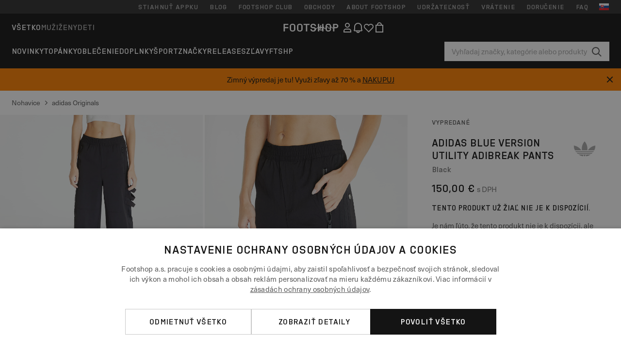

--- FILE ---
content_type: text/html; charset=UTF-8
request_url: https://www.footshop.sk/sk/dzinsy-a-nohavice/296188-adidas-blue-version-utility-adibreak-pants-black.html
body_size: 52418
content:
<!DOCTYPE html>
<html lang="sk">
<head>
                
    
        <script>
            if ('serviceWorker' in navigator) {
                navigator.serviceWorker?.getRegistrations().then((registrations) => {
                    registrations.forEach((reg) => {
                        if (reg.active?.scriptURL?.includes('sw-fs.es6.js')) {
                            reg.unregister().then((success) => {
                                if (success) {
                                    window.location.reload();
                                }
                            });
                        }
                    });
                });
            }
        </script>
    

        
            <meta name="apple-itunes-app" content="app-id=1667088153">
    
        <meta charset="utf-8"/>
    <title>Nohavice adidas Blue Version Utility Adibreak Pants Black (IL8543) | Footshop</title>
    <meta name="viewport" id="fsViewport" content="width=device-width, initial-scale=1, maximum-scale=5"/>
            <meta name="description" content="adidas Blue Version Utility Adibreak Pants Black za skvelú cenu 30,49 € s dostupnosťou ihneď a možnosťou vrátenia zadarmo nájdete len na Footshop.sk/sk/!"/>
            <meta name="apple-mobile-web-app-capable" content="yes"/>
                <meta name="robots" content="index,follow"/>
    
    <script>var dataLayer = dataLayer || [];(function () {if (typeof Intl !== 'undefined' && Intl.hasOwnProperty('PluralRules')) {return;}var url = 'https://polyfill.io/v3/polyfill.min.js?features=Intl.~locale.sk';var script = document.createElement('script');script.src = url;script.async = false;script.type = 'text/javascript';document.getElementsByTagName('head')[0].appendChild(script);})();window.dist_webpack_uri = "https://static.ftshp.digital/themes/default-bootstrap/dist/webpack/";</script>

            <link rel="preconnect" href="https://static.ftshp.digital" crossorigin>
<link rel="preconnect" href="https://use.typekit.net" crossorigin>
<link rel="preconnect" href="https://p.typekit.net" crossorigin>
    
        

    
            <link rel="preload" href="https://static.ftshp.digital/themes/default-bootstrap/fonts/foot-medium.woff2" as="font" type="font/woff2" crossorigin><style>@font-face {font-family: 'foot';src: url('https://static.ftshp.digital/themes/default-bootstrap/fonts/foot-medium.woff2') format('woff2'),url('https://static.ftshp.digital/themes/default-bootstrap/fonts/foot-medium.woff') format('woff');font-weight: 500;font-style: normal;font-display: fallback;}:root {--font-family-accent: 'foot', 'neue-haas-unica', -apple-system, BlinkMacSystemFont, "Segoe UI", "Roboto", "Oxygen", "Ubuntu", "Helvetica Neue", Arial, sans-serif;--font-family-base: 'neue-haas-unica', -apple-system, BlinkMacSystemFont, "Segoe UI", "Roboto", "Oxygen", "Ubuntu", "Helvetica Neue", Arial, sans-serif;}</style>
        
        <script>
            (function (d) {
                var config = {kitId: 'hnc4kin',scriptTimeout: 3000,async: true},h = d.documentElement,t = setTimeout(function () {h.className = h.className.replace(/\bwf-loading\b/g, '') + ' wf-inactive';}, config.scriptTimeout),tk = d.createElement("script"),f = false,s = d.getElementsByTagName("script")[0],a;
                h.className += " wf-loading";tk.src = 'https://use.typekit.net/' + config.kitId + '.js';tk.async = true;
                tk.onload = tk.onreadystatechange = function () {a = this.readyState;if (f || a && a !== 'complete' && a !== 'loaded') {return;}f = true;clearTimeout(t);try {Typekit.load(config);} catch (e) {}};
                s.parentNode.insertBefore(tk, s);
            })(document);
        </script>
    

            <script>(function (w, d) {var fallbackListener = true;w.addEventListener('DOMContentLoaded', bindCritCssFallback);w._fs_critCssLoad = function (link) {link.onload = null;link.rel = 'stylesheet';if (!fallbackListener) {return;}w.removeEventListener('DOMContentLoaded', bindCritCssFallback);fallbackListener = false;};function bindCritCssFallback() {d.querySelectorAll('[rel=preload][as=style][data-critical]').forEach(function (link) {w._fs_critCssLoad(link);});}})(window, document);</script><script type="application/ld+json">{"@context": "https://schema.org","@type": "WebSite","url": "https://www.footshop.sk/sk/","potentialAction": {"@type": "SearchAction","target": "https://www.footshop.sk/sk/search?search_query={search_query}","query-input": "required name=search_query"}}</script>



    
        

    
        

    
        

    
        

    
        

    
        

            <style>.Collapsible_body_3NBIi{transition:max-height .3s;overflow:hidden}.Icon_icon_1eZny{--iconSize:22px;display:block;flex-shrink:0;width:var(--iconSize);height:var(--iconSize)}.Icon_icon_1eZny svg{display:block;width:100%;height:100%;fill:currentColor}.Icon_icon_1eZny.Icon_small_2uT4t{--iconSize:14px}.Icon_icon_1eZny.Icon_medium_1usJe{--iconSize:28px}.Icon_icon_1eZny.Icon_large_rpIsM{--iconSize:50px}.Icon_icon_1eZny.Icon_inline_1wiwj{display:inline-block;vertical-align:bottom}.AccordionItem_wrapper_1PJWg.AccordionItem_default_zIqA3:last-of-type{border-bottom:1px solid #e6e6e6}.AccordionItem_body_1koDg{padding-bottom:20px}.AccordionItem_header_2d3LJ.AccordionItem_default_zIqA3{border-top:1px solid #e6e6e6}.AccordionItem_headerInner_3bNLI{--spacing:12px;display:flex;align-items:center;margin-left:calc(var(--spacing)*-1);margin-right:calc(var(--spacing)*-1);padding:15px var(--spacing);font-family:var(--font-family-accent);text-transform:var(--text-transform)}@media only screen and (min-width:769px){.AccordionItem_headerInner_3bNLI{--spacing:24px}}@media only screen and (min-width:991px){.AccordionItem_headerInner_3bNLI{--spacing:0}}.AccordionItem_headerLabel_3P8-d{flex:1}.AccordionItem_header_2d3LJ.AccordionItem_default_zIqA3 .AccordionItem_headerLabel_3P8-d{margin-right:12px;color:var(--color-typo-accent)}.AccordionItem_header_2d3LJ.AccordionItem_headerLineMiddle_2oLzG .AccordionItem_headerLabel_3P8-d{position:relative;display:flex;align-items:center;font-size:1.375rem;line-height:1.2727}@media only screen and (min-width:991px){.AccordionItem_header_2d3LJ.AccordionItem_headerLineMiddle_2oLzG .AccordionItem_headerLabel_3P8-d{font-size:1.5rem;line-height:1.25}}.AccordionItem_header_2d3LJ.AccordionItem_headerLineMiddle_2oLzG .AccordionItem_headerLabel_3P8-d:after{content:"";height:1px;width:100%;margin:0 30px;background-color:currentColor}.AccordionItem_headerIcon_1N9kb{flex:none;width:22px;height:22px;transition:transform .3s}.AccordionItem_headerIcon_1N9kb.AccordionItem_isExpanded_3rG7W{transform:rotate(180deg)}.AccordionItem_headerIcon_1N9kb svg{fill:currentColor}.Avatar_avatar_oiPSI{padding-top:10px}.Avatar_avatarMediaAlign_YPz5u{align-items:center}.Avatar_avatarImageWrapper_2blMU{display:flex;justify-content:center}.Avatar_avatarImage_3TVLE{width:32px;height:32px;border-radius:50%;object-fit:cover;aspect-ratio:1}.Avatar_username_pEXMr{margin:0;padding:0;font-family:var(--font-family-accent);font-weight:500;white-space:nowrap;overflow:hidden;text-overflow:ellipsis;max-width:200px}.Avatar_username_pEXMr.Avatar_usernameLight_3cPRt{color:#fff}.Avatar_username_pEXMr.Avatar_usernameDark_3jXem{color:var(--color-typo-accent)}.Heading_heading_1dtHt{margin:0;text-transform:var(--text-transform)}.Heading_heading_1dtHt.Heading_inherit_2pzfx{color:inherit}.Heading_heading_1dtHt.Heading_center_2suB5{text-align:center}.Heading_heading_1dtHt.Heading_right_1jsuG{text-align:right}.Heading_heading_1dtHt.Heading_margin_Zz8sK{margin-bottom:15px}.Heading_heading_1dtHt.Heading_marginSmall_3q2Hd{margin-bottom:10px}@media only screen and (min-width:769px){.Heading_withLinkWrapper_3jshm{display:flex;align-items:baseline;justify-content:space-between;gap:15px}}.Heading_withLinkWrapper_3jshm.Heading_margin_Zz8sK{margin-bottom:15px}button.Link_link_2imKr{-webkit-appearance:none;background:none;cursor:pointer;height:auto;padding:0;border:none}.Link_link_2imKr{color:var(--color-typo-accent);text-decoration:underline;font-family:var(--font-family-accent)}.Link_link_2imKr:hover{color:var(--color-typo-accent);text-decoration:none}.Link_link_2imKr.Link_simple_1wBgg{color:var(--color-typo-base);font-family:var(--font-family-base)}.Link_link_2imKr.Link_bold_1H4kf{font-weight:var(--font-weight-accent)}.Link_link_2imKr.Link_small_26ejO{font-size:.875rem;line-height:1.4286}.Link_link_2imKr.Link_uppercase_1pPXw{text-transform:var(--text-transform)}.Link_link_2imKr.Link_light_kK6Dj{color:#fff}.Link_link_2imKr.Link_gray_3vv-u{color:var(--color-typo-minor)}.Link_link_2imKr.Link_noUnderline_1GWwa{text-decoration:none}.Link_link_2imKr.Link_noUnderline_1GWwa:focus,.Link_link_2imKr.Link_noUnderline_1GWwa:hover{text-decoration:underline}.Link_link_2imKr.Link_hasHitArea_QYnZR{padding-top:4px;padding-bottom:4px}.Spinner_wrapper_yB8fX{font-size:0;line-height:0;overflow:hidden;text-align:center;vertical-align:middle}.Spinner_spinner_3opjr{animation:Spinner_rotate_1VLwi .5s linear infinite;vertical-align:middle}@keyframes Spinner_rotate_1VLwi{0%{transform:rotate(0deg)}to{transform:rotate(1turn)}}.Button_button_3Q-lF{--minHeight:50px;--minWidth:240px;--lineHeightPx:22px;-webkit-appearance:none;display:block;background:none;cursor:pointer;height:auto;margin:0;padding:0;border:0;outline:none;display:inline-flex;align-items:center;justify-content:center;min-width:var(--minWidth);min-height:var(--minHeight);padding:calc(var(--minHeight)/2 - var(--lineHeightPx)/2 - var(--border)) 15px;border:var(--border) solid;border-radius:var(--border-radius-base);font-family:var(--font-family-accent);font-size:.9375rem;line-height:1.4667;font-weight:var(--font-weight-accent);text-transform:var(--text-transform);transition:background-color .3s,border-color .3s}@media only screen and (min-width:991px){.Button_button_3Q-lF{--minHeight:40px}}a.Button_button_3Q-lF{text-decoration:none}.Button_button_3Q-lF:disabled{cursor:not-allowed}.Button_button_3Q-lF.Button_hasLeftIcon_TT0np:after,.Button_button_3Q-lF.Button_hasRightIcon_3EWu6:before,.Button_button_3Q-lF.Button_pseudoIcon_3UMXE{content:"";display:block;width:22px;height:22px}.Button_button_3Q-lF.Button_hasLeftIcon_TT0np:after{margin-left:8px}.Button_button_3Q-lF.Button_hasRightIcon_3EWu6:before{margin-right:8px}.Button_button_3Q-lF.Button_spaceBetween_3-uAP{justify-content:space-between}.Button_icon_TdZ70{pointer-events:none}.Button_icon_TdZ70 svg{display:block;width:22px;height:22px;fill:currentColor}.Button_icon_TdZ70.Button_leftIcon_1MabP{margin-right:8px}.Button_icon_TdZ70.Button_rightIcon_1xSXp{margin-left:8px}.Button_customContentWrapper_1A8eE{flex:1}.ButtonBar_buttonBar_E7Ffs{display:flex;gap:10px}.ButtonBar_buttonBar_E7Ffs.ButtonBar_columnCenter_1eI3I,.ButtonBar_buttonBar_E7Ffs.ButtonBar_columnFullWidth_xZDYs{flex-direction:column}.ButtonBar_buttonBar_E7Ffs.ButtonBar_columnFullWidth_xZDYs{width:100%}.ButtonBar_buttonBar_E7Ffs.ButtonBar_columnFullWidth_xZDYs button{min-width:auto}.ButtonBar_buttonBar_E7Ffs.ButtonBar_columnCenter_1eI3I{align-items:center}.ButtonBar_buttonBar_E7Ffs.ButtonBar_rowLeft_eQoMp,.ButtonBar_buttonBar_E7Ffs.ButtonBar_rowRight_dYnFg,.ButtonBar_buttonBar_E7Ffs.ButtonBar_rowSpaceBetween_2aeQt{flex-direction:row}.ButtonBar_buttonBar_E7Ffs.ButtonBar_rowRight_dYnFg{justify-content:flex-end}.ButtonBar_buttonBar_E7Ffs.ButtonBar_rowSpaceBetween_2aeQt{justify-content:space-between}.ButtonBar_buttonBar_E7Ffs.ButtonBar_rowStretch_Snv3z{flex-direction:row}.ButtonBar_buttonBar_E7Ffs.ButtonBar_rowStretch_Snv3z>:first-child{flex:auto}.ButtonBar_buttonBar_E7Ffs.ButtonBar_rowStretch_Snv3z>*+*{margin-left:2px}.ButtonBar_buttonBar_E7Ffs.ButtonBar_reverse_1MTMO.ButtonBar_rowLeft_eQoMp,.ButtonBar_buttonBar_E7Ffs.ButtonBar_reverse_1MTMO.ButtonBar_rowRight_dYnFg,.ButtonBar_buttonBar_E7Ffs.ButtonBar_reverse_1MTMO.ButtonBar_rowSpaceBetween_2aeQt{flex-direction:row-reverse}.ButtonBar_buttonBar_E7Ffs.ButtonBar_reverse_1MTMO.ButtonBar_columnCenter_1eI3I,.ButtonBar_buttonBar_E7Ffs.ButtonBar_reverse_1MTMO.ButtonBar_columnFullWidth_xZDYs{flex-direction:column-reverse}.IconButton_iconButton_1E_1G{--iconBtnSize:46px;-webkit-appearance:none;display:block;background:none;cursor:pointer;height:auto;margin:0;padding:0;border:0;outline:none;display:inline-flex;align-items:center;justify-content:center;width:var(--iconBtnSize);height:var(--iconBtnSize);border-radius:50%;color:inherit;transition-duration:.3s;transition-property:background-color,color}.ControlButton_control_1Dkdq{--minHeight:0;--minWidth:0;--border:1px;--vertical-padding:15px;--horizontal-padding:10px;padding:var(--vertical-padding) var(--horizontal-padding);border-color:#c8c8c8;background-color:#fff;font-family:var(--font-family-base);text-transform:none;font-weight:400;color:var(--color-typo-base)}.ControlButton_control_1Dkdq.ControlButton_large_1_j4o{--vertical-padding:15px;--horizontal-padding:15px}.ControlButton_control_1Dkdq.ControlButton_base_1uzSY{--vertical-padding:10px;min-width:44px}.ControlButton_control_1Dkdq.ControlButton_small_1AIno{--vertical-padding:5px;--horizontal-padding:10px;font-size:.8125rem;line-height:1.5385}.ControlButton_control_1Dkdq:focus,.ControlButton_control_1Dkdq:hover{border-color:#141414;color:var(--color-typo-accent)}.ControlButton_control_1Dkdq.ControlButton_selected_1Dx_V{position:relative;color:var(--color-typo-accent);font-weight:var(--font-weight-accent)}.ControlButton_control_1Dkdq.ControlButton_selected_1Dx_V:after{content:"";position:absolute;inset:calc(var(--border)*-1);border:2px solid var(--color-typo-accent);pointer-events:none}.ControlButton_control_1Dkdq.ControlButton_cta_1DsIF{background-color:var(--color-typo-accent);border-color:var(--color-typo-accent);color:#fff}.ControlButton_control_1Dkdq.ControlButton_cta_1DsIF:focus,.ControlButton_control_1Dkdq.ControlButton_cta_1DsIF:hover{background-color:var(--color-typo-base)}.Dropdown_dropdown_1ANMw{margin:0 auto 15px;max-width:320px;position:relative;text-align:left;z-index:1}.Dropdown_dropdown_1ANMw.Dropdown_fullWidth_1OfGF{max-width:none;width:100%}.Dropdown_dropdown_1ANMw .Dropdown_activeItem_1ZBub{background-color:#fff;display:block;line-height:42px;margin-bottom:0;padding:0 30px 0 15px;position:relative;cursor:pointer;font-size:16px;border-radius:var(--border-radius-base)}.Dropdown_dropdown_1ANMw .Dropdown_activeItem_1ZBub .Dropdown_arrowDown_2l9BW{position:absolute;right:10px;top:50%;transform:translateY(-50%) rotate(0deg);transition:all .5s;fill:#141414}.Dropdown_content_2WUT0.Dropdown_outlined_rwYtW .Dropdown_activeItem_1ZBub,.Dropdown_content_2WUT0.Dropdown_outlined_rwYtW .Dropdown_dropdownContent_mrld7{border:1px solid #c8c8c8;transition:border-color .3s}.Dropdown_content_2WUT0.Dropdown_outlined_rwYtW .Dropdown_activeItem_1ZBub{line-height:50px;overflow:hidden;text-overflow:ellipsis;white-space:nowrap}.Dropdown_content_2WUT0.Dropdown_outlined_rwYtW .Dropdown_activeItem_1ZBub .Dropdown_arrowDown_2l9BW{fill:var(--color-typo-accent)}@media only screen and (min-width:991px){.Dropdown_content_2WUT0.Dropdown_outlined_rwYtW .Dropdown_activeItem_1ZBub,.Dropdown_content_2WUT0.Dropdown_outlined_rwYtW .Dropdown_item_3p7pi{line-height:40px}}.Checkbox_checkbox_aOsMM label{display:flex;cursor:pointer}.Checkbox_checkbox_aOsMM input{display:none}.Checkbox_tick_3rzHE{flex:none;display:flex;align-items:center;justify-content:center;width:20px;height:20px;margin:1px;border:1px solid #c8c8c8;transition:background-color .3s,border .3s}input:checked+.Checkbox_tick_3rzHE,label:hover .Checkbox_tick_3rzHE{border-color:var(--color-typo-accent)}input:checked+.Checkbox_tick_3rzHE{background-color:var(--color-typo-accent)}input:disabled+.Checkbox_tick_3rzHE{background-color:#f2f2f2;border-color:#e6e6e6}.Checkbox_tick_3rzHE.Checkbox_radio_3Qaxa{border-radius:50%}input:checked+.Checkbox_tick_3rzHE.Checkbox_radio_3Qaxa{background-color:#fff;border-width:7px}.Checkbox_tick_3rzHE.Checkbox_error_17vNJ{border-color:#e00600}input:checked+.Checkbox_tick_3rzHE .Checkbox_icon_1D0N8{display:block;width:12px;height:6px;margin-top:-3px;border-left:2px solid #fff;border-bottom:2px solid #fff;border-right-color:#fff;border-top-color:#fff;transform:rotate(-45deg)}.Checkbox_label_25oCH{flex:1;margin-left:10px;line-height:22px;color:var(--color-typo-base)}.Background_wrapper_2ddIy{animation-duration:1.5s;animation-fill-mode:forwards;animation-iteration-count:infinite;animation-name:Background_placeholderShimmer_3wPa7;animation-timing-function:linear;background:#f8f8f8;background-image:linear-gradient(90deg,#f8f8f8 0,#edeef1 20%,#f8f8f8 40%,#f8f8f8);background-repeat:no-repeat;background-size:800px 100%;bottom:0;left:0;position:absolute;right:0;top:0}.Background_wrapper_2ddIy.Background_dark_1RNei{background-color:#141414;background-image:linear-gradient(90deg,#141414 0,#141414 20%,#141414 40%,#141414)}@keyframes Background_placeholderShimmer_3wPa7{0%{background-position:-1000px 0}to{background-position:1000px 0}}.Line_wrapper_2lYI6{position:relative}.Line_wrapper_2lYI6+.Line_wrapper_2lYI6{margin-top:5px}@media only screen and (min-width:769px){.Line_wrapper_2lYI6+.Line_wrapper_2lYI6{margin-top:10px}}.TallCard_anchor_3c_dP{display:block;text-decoration:none}.TallCard_anchor_3c_dP:hover{text-decoration:underline}.TallCard_anchor_3c_dP:hover.TallCard_light_1eAAe{color:#fff}.TallCard_anchor_3c_dP:hover.TallCard_dark_2P4As{color:#000}.TallCard_image_1yHkh{display:block;width:100%;object-fit:cover;aspect-ratio:3/4;border-radius:var(--border-radius-base)}.HorizontalList_wrapper_35ZDh{position:relative;width:100%;overflow:hidden}.HorizontalList_wrapper_35ZDh.HorizontalList_gradient_1niv1:after,.HorizontalList_wrapper_35ZDh.HorizontalList_gradient_1niv1:before{content:"";position:absolute;top:0;z-index:1;width:100px;height:100%;opacity:0;pointer-events:none}.HorizontalList_wrapper_35ZDh.HorizontalList_gradient_1niv1:before{left:0;background-image:linear-gradient(270deg,transparent,var(--gradient-color,#fff))}.HorizontalList_wrapper_35ZDh.HorizontalList_gradient_1niv1:after{right:0;background-image:linear-gradient(90deg,transparent,var(--gradient-color,#fff))}.HorizontalList_wrapper_35ZDh.HorizontalList_isLeftGradientVisible_2zox9:before,.HorizontalList_wrapper_35ZDh.HorizontalList_isRightGradientVisible_29E-H:after{opacity:1}.HorizontalList_grid_2OjuH{display:grid;grid-auto-flow:column;grid-auto-columns:var(--itemWidth);width:100%;padding-left:12px;padding-right:12px;pointer-events:all;overflow-x:auto;-ms-overflow-style:none;scrollbar-width:none}@media only screen and (min-width:769px){.HorizontalList_grid_2OjuH{padding-left:24px;padding-right:24px}}@media only screen and (min-width:1701px){.HorizontalList_grid_2OjuH:not(.HorizontalList_sideSpaceForce_16BuC){padding-left:0;padding-right:0}}.HorizontalList_grid_2OjuH::-webkit-scrollbar{display:none}.HorizontalList_grid_2OjuH.HorizontalList_oneInView_1Bl96{--itemWidth:62%}@media only screen and (min-width:561px){.HorizontalList_grid_2OjuH.HorizontalList_oneInView_1Bl96{--itemWidth:65%}}.HorizontalList_grid_2OjuH.HorizontalList_twoInView_FNTEJ{--itemWidth:45%}@media only screen and (min-width:561px){.HorizontalList_grid_2OjuH.HorizontalList_twoInView_FNTEJ{--itemWidth:47.5%}}.HorizontalList_grid_2OjuH.HorizontalList_threeInView_2GyHt{--itemWidth:28%}.HorizontalList_grid_2OjuH.HorizontalList_fourInView_3FMrD{--itemWidth:22%}.HorizontalList_grid_2OjuH.HorizontalList_fiveInView_2Waah{--itemWidth:18%}.HorizontalList_grid_2OjuH.HorizontalList_eightInView_2HRMQ{--itemWidth:11%}.HorizontalList_grid_2OjuH.HorizontalList_auto_1Ednj{--itemWidth:max-content;scrollbar-width:none}.HorizontalList_grid_2OjuH.HorizontalList_auto_1Ednj::-webkit-scrollbar{display:none}.HorizontalList_grid_2OjuH.HorizontalList_withoutGap_2q6Nv{gap:10px}.HorizontalList_grid_2OjuH.HorizontalList_withoutLeftSideSpace_2eSFh{padding-left:0}.HorizontalList_arrow_mu2K6{position:absolute;top:50%;z-index:2;padding:5px;border-radius:var(--border-radius-base);border:1px solid var(--color-typo-base);background-color:#fff;color:var(--color-typo-base);transform:translateY(-50%);transition:color .3s,border-color .3s}.HorizontalList_arrow_mu2K6.HorizontalList_prev_3kB28{left:12px}@media only screen and (min-width:561px){.HorizontalList_arrow_mu2K6.HorizontalList_prev_3kB28{left:24px}}@media only screen and (min-width:1701px){.HorizontalList_arrow_mu2K6.HorizontalList_prev_3kB28{left:0}}.HorizontalList_arrow_mu2K6.HorizontalList_next_nwzEY{right:12px}@media only screen and (min-width:561px){.HorizontalList_arrow_mu2K6.HorizontalList_next_nwzEY{right:24px}}@media only screen and (min-width:1701px){.HorizontalList_arrow_mu2K6.HorizontalList_next_nwzEY{right:0}}.HorizontalList_arrow_mu2K6:hover{border-color:var(--color-typo-accent);color:var(--color-typo-accent)}.BaseContainer_wrapper_a2vvb{padding-left:12px;padding-right:12px}@media only screen and (min-width:769px){.BaseContainer_wrapper_a2vvb{padding-left:24px;padding-right:24px}}@media only screen and (min-width:1701px){.BaseContainer_wrapper_a2vvb{padding-left:0;padding-right:0}}.Box_wrapper_1IRhW{position:relative}.Box_container_2x5Rx,.Box_content_CAuvl,.Box_image_3ImFu{position:absolute;top:0;bottom:0;left:0;right:0;overflow:hidden}.Box_image_3ImFu{width:100%;height:100%;object-fit:cover;background-color:#f8f8f8}.FullSizeContainer_wrapper_YAFac{width:100%;height:100%;left:0;position:absolute;top:0}.PageContainer_fullWrapper_1mC_U{display:flow-root;width:100%;background-color:var(--backgroundColor)}.PageContainer_wrapper_Isqhi{max-width:1700px;margin-left:auto;margin-right:auto}.Section_wrapper_1PAlW{margin-top:40px;margin-bottom:40px}@media only screen and (min-width:769px){.Section_wrapper_1PAlW{margin-top:60px;margin-bottom:60px}}@media only screen and (min-width:769px){.Section_wrapper_1PAlW.Section_large_dfJjE{margin-top:80px;margin-bottom:80px}}.Section_wrapper_1PAlW.Section_wide_2UCa-{width:100%}.Section_wrapper_1PAlW.Section_disableSpacingTop_3FsL6{margin-top:0}.StripeContainer_wrapper_3QIBY>*{display:block}.StripeContainer_wrapper_3QIBY>*+*{margin-top:10px}@media only screen and (min-width:769px){.StripeContainer_wrapper_3QIBY{display:flex;flex-flow:row nowrap;justify-content:space-between;gap:15px}.StripeContainer_wrapper_3QIBY>*{flex:.5}.StripeContainer_wrapper_3QIBY>*+*{margin-top:0}}.TextContainer_wrapper_1LGnR{max-width:100ch}.BoxRatio_wrapper_1HVuG{position:relative;padding-top:100%}@media only screen and (min-width:769px){.BoxRatio_wrapper_1HVuG{padding-top:75%}}.BoxSquare_wrapper_3KWQm{position:relative;padding-top:100%}.Product_info_2BgOv{padding:10px 0}.ProductCarousel_item_1ww_8{padding:8px}.ProductCarousel_wrapper_2PAka{margin:auto;max-width:1320px}.ProductList_item_21-w4{display:inline-block;min-width:155px;padding:4px;white-space:normal;width:48%}.ProductList_bulky_20FnV .ProductList_item_21-w4{min-width:275px;width:80%}.ProductList_swipeMix_h_ISA .ProductList_item_21-w4{min-width:79%}.ProductList_medium_1_MZO .ProductList_item_21-w4{min-width:auto;width:33.33%}@media only screen and (min-width:769px){.ProductList_item_21-w4{width:25%}.ProductList_bulky_20FnV .ProductList_item_21-w4{width:40%}.ProductList_medium_1_MZO .ProductList_item_21-w4{width:33.33%}.ProductList_swipeMix_h_ISA .ProductList_item_21-w4{padding:8px;min-width:0;width:100%}}.ProductList_wrapper_3iPwh{margin:auto;max-width:1320px;padding:0 15px;overflow-x:auto;overflow-y:hidden;white-space:nowrap;-webkit-overflow-scrolling:touch}.ProductList_swipeMix_h_ISA{display:flex;flex:1;padding:0;max-width:none}.FilterBar_mobileFilters_2J4Ei{padding:24px 0 20px}.FilterBar_mobileFilters_2J4Ei:after{clear:both;content:"";display:table}.FilterBar_mobileFilters_2J4Ei .FilterBar_buttonPlaceholder_x4F1P{height:50px;width:100%}.FilterBar_mobileFilters_2J4Ei .FilterBar_button_82R9M{background-color:#fff;color:var(--color-typo-accent);border:2px solid var(--color-typo-accent);display:block;padding:12px 60px 12px 15px;position:relative;text-transform:uppercase;z-index:1;font-family:var(--font-family-accent)}.FilterBar_mobileFilters_2J4Ei .FilterBar_button_82R9M .FilterBar_count_JxDqb{background-color:var(--color-typo-accent);color:#fff;display:inline-block;position:absolute;right:40px;text-align:center;top:50%;transform:translateY(-50%);width:22px}.FilterBar_mobileFilters_2J4Ei .FilterBar_button_82R9M svg{position:absolute;right:10px;top:13px;width:24px;height:24px;fill:var(--color-typo-accent)}.FilterBar_mobileFilters_2J4Ei .FilterBar_button_82R9M.FilterBar_pinned_2KPgS{position:fixed;top:45px;left:0;right:0;z-index:4;animation:FilterBar_fadeIn_1nBrx .3s}.FilterBar_mobileFilters_2J4Ei .FilterBar_sorting_3khWI{margin:10px 0 0;max-width:none}@media only screen and (min-width:769px){.FilterBar_mobileFilters_2J4Ei{padding:30px 8px 22px}.FilterBar_mobileFilters_2J4Ei .FilterBar_sorting_3khWI{margin-top:0;margin-left:15px}}.FilterBar_pinnedButton_3b7C4{position:fixed;top:50px;left:0;right:0;z-index:4;background-color:#fff;animation:FilterBar_fadeIn_1nBrx .3s}.FilterBar_buttonInner_1Dl-I{display:flex;align-items:center}.FilterBar_productsCount_pl6Dl{font-family:var(--font-family-base);font-weight:400;color:#aaa;padding-left:10px}.FilterBar_filtersCount_MsAYe{flex:none;display:block;min-width:22px;margin-left:auto;background-color:#fff;color:var(--color-typo-accent);margin-right:10px}.FilterBar_pinnedButton_3b7C4 .FilterBar_filtersCount_MsAYe{background-color:var(--color-typo-accent);color:#fff}.ChatWithUs_wrapper_2DWFG{position:fixed;bottom:18px;right:18px;z-index:1080}.ChatWithUs_button_2QI2w{display:flex;align-items:center;justify-content:center;width:60px;height:60px;border:0;border-radius:50%;background-color:var(--color-chatbot-bg);cursor:pointer}@media only screen and (min-width:769px){.ChatWithUs_button_2QI2w{z-index:18}}.h0,.h1,.h2,.h3,.h4,.h5,.h6,h1,h2,h3,h4,h5,h6{font-family:var(--font-family-accent);font-weight:var(--font-weight-accent);color:var(--color-typo-accent)}.h0{font-size:2rem;line-height:1.25}@media only screen and (min-width:991px){.h0{font-size:2.625rem;line-height:1.1905}}.h1,h1{font-size:1.75rem;line-height:1.2143}@media only screen and (min-width:991px){.h1,h1{font-size:2rem;line-height:1.25}}.h2,h2{font-size:1.375rem;line-height:1.2727}@media only screen and (min-width:991px){.h2,h2{font-size:1.5rem;line-height:1.25}}.h3,h3{font-size:1.25rem;line-height:1.3}.h4,h4{font-size:1.125rem;line-height:1.3333}.h5,.h6,h5,h6{font-size:.9375rem;line-height:1.4667}a{color:var(--color-typo-base);text-decoration:underline;transition:color .3s}a:hover{text-decoration:none}p{margin-bottom:15px}b,strong{font-weight:var(--font-weight-accent)}.fs-p-r{position:relative}.fs-mt-xsmall{margin-top:5px}.fs-mt-small{margin-top:10px}.fs-mt-base{margin-top:15px}.fs-mt-large{margin-top:30px}.fs-mb-base{margin-bottom:15px}.fs-mb-large{margin-bottom:30px}.fs-ta-center{text-align:center}._vihi{position:absolute;top:-9999px;left:-9999px;bottom:auto;right:auto;height:0;width:0;visibility:hidden}body,html{min-height:100%}body{margin:0;padding-top:45px;background-color:var(--color-layout-bg);font-family:var(--font-family-base);font-size:.9375rem;line-height:1.4667;color:var(--color-typo-base);overflow-x:hidden}body *{box-sizing:border-box}@media only screen and (min-width:991px){body,body[class]{padding-top:0}}body.lang_el *{text-transform:none!important}img{max-width:100%}.grecaptcha-badge{visibility:hidden}.is-ios *{cursor:pointer}.wrapper,.wrapper--bigger{clear:both;display:block;margin:0 auto;max-width:950px;padding-left:15px;padding-right:15px}.wrapper--bigger:after,.wrapper:after{clear:both;content:"";display:table}@media only screen and (min-width:769px){.wrapper,.wrapper--bigger{padding-left:0;padding-right:0}}.wrapper--bigger{max-width:1320px}button,input,select,textarea{background:#fff;border:none;color:var(--color-typo-base);font-family:var(--font-family-base);font-size:.9375rem;line-height:1.4667;outline:none;padding:5px 1em;transition:border-color .3s,box-shadow .3s;-webkit-appearance:none}button{cursor:pointer}input[disabled]{color:#d0d0d0;cursor:default}input,select{height:32px}table{border-collapse:collapse;display:block;height:100%;overflow-x:auto;width:100%}table td,table th{padding:10px}table.bordered td,table.bordered th{border:1px solid #aaa}table.dark .price{font-size:1em;font-weight:400}table.dark thead th{background-color:#5a5a5a;color:#fff;font-size:14px;padding:15px 10px;text-transform:uppercase}table.dark tbody td{background-color:#f2f2f2;padding:20px 5px}table.gray tfoot td{background-color:initial}table.gray tfoot tr{border-color:transparent}table.gray thead th{color:#aaa;font-size:14px;padding-bottom:10px;text-transform:uppercase}table.gray td{background-color:#f2f2f2}table.ordered-products .price,table.ordered-products tfoot{text-align:right!important}table.thin td{padding:5px}table.vertical-slim td{padding:1px 7px}@media only screen and (min-width:769px){table{display:table}table.dark td{border:none!important}table.gray tr{border-bottom:10px solid #fff}}table .responsive-table{width:100%;overflow-x:auto;margin-bottom:2em}table .responsive-table table{margin-bottom:0}.appear100-enter{max-height:0}.appear100-enter-active{max-height:100px;transition:all .7s linear}.appear100-exit{max-height:100px}.appear100-exit-active{max-height:0;transition:all .7s cubic-bezier(0,0,0,1)}.fade-enter{opacity:.01}.fade-enter-active{opacity:1;transition:.5s}.fade-exit{opacity:1}.fade-exit-active{opacity:.01;transition:.5s}.fastFade-enter{opacity:.01}.fastFade-enter-active{opacity:1;transition:.15s}.fastFade-exit{opacity:1}.fastFade-exit-active{opacity:.01;transition:.15s}.mediumFade-enter{opacity:.01}.mediumFade-enter-active{opacity:1;transition:.3s}.mediumFade-exit{opacity:1}.mediumFade-exit-active{opacity:.01;transition:.3s}.slideLeft-enter{transform:translateX(-100%)}.slideLeft-enter-active{transform:translateX(0);transition:.3s}.slideLeft-exit{transform:translateX(0)}.slideLeft-exit-active{transform:translateX(-100%);transition:.3s}.slideRight-enter{transform:translateX(100%)}.slideRight-enter-active{transform:translateX(0);transition:.3s}.slideRight-exit{transform:translateX(0)}.slideRight-exit-active{transform:translateX(100%);transition:.3s}.slideDown{will-change:transform}.slideDown-enter{transform:translateY(100%)}.slideDown-enter-active{transform:translateY(0);transition:.3s ease-out}.slideDown-exit{transform:translateY(0)}.slideDown-exit-active{transform:translateY(100%);transition:.3s ease-out}.Root_wrapper_3d4VU{padding-top:59px}@media only screen and (min-width:991px){.Root_wrapper_3d4VU{padding-top:0}}.FtshpLogo_logo_4u055{position:relative;display:inline-block;height:50px;overflow:hidden;color:currentColor}.FtshpLogo_logo_4u055 svg{fill:currentColor;padding:0;width:130px;height:50px;vertical-align:top}@media only screen and (max-width:390px){.FtshpLogo_logo_4u055 svg{width:100px}}@media only screen and (max-width:359px){.FtshpLogo_logo_4u055 svg{width:60px}}.FtshpLogo_logo_4u055 svg+svg{position:absolute;top:0;left:0}.QnsLogo_logo_2P5W2{display:flex;align-items:center;justify-content:center;height:50px;color:#0e5542}.QnsLogo_logo_2P5W2 svg{display:block;width:auto;height:24px;fill:currentColor}.CartIcon_cartIcon_2sCfU{position:relative;background:none;padding:0;margin:0;-webkit-appearance:none}.CartIcon_cartIcon_2sCfU svg{fill:currentColor}.UserIcon_userIcon_2Gddg{position:relative}.UserIcon_userIcon_2Gddg>a,.UserIcon_userIcon_2Gddg>button{color:currentColor}.UserIcon_userIcon_2Gddg svg{display:block;fill:currentColor;transition:fill .3s}.UserIcon_iconButton_jdGd4{-webkit-appearance:none;display:block;background:none;cursor:pointer;height:auto;margin:0;padding:0;border:0;outline:none}.UserIcon_userMenu_1Rrn7{position:absolute;top:100%;right:-162px;z-index:1;padding-top:18px;opacity:0;transform:scale(0);transform-origin:calc(100% - 162px) 10px}.UserIcon_userIcon_2Gddg:focus-within .UserIcon_userMenu_1Rrn7,.UserIcon_userIcon_2Gddg:hover .UserIcon_userMenu_1Rrn7{opacity:1;transform:scale(1)}.TopMenu_topLinks_3zLeY{list-style:none;margin:0;padding:0}.TopMenu_topLinks_3zLeY>li{display:inline-block;padding:0;position:relative}.TopMenu_topLinks_3zLeY>li>a,.TopMenu_topLinks_3zLeY>li>span{display:inline-block;padding:4px 12px;font-family:var(--font-family-accent);font-size:.8125rem;line-height:1.5385;text-decoration:none;letter-spacing:.5px;text-transform:var(--text-transform);color:var(--color-header-topbar-text)}.TopMenu_topLinks_3zLeY>li>a:hover{text-decoration:underline}.TopMenu_topLinks_3zLeY>li ul{display:none}.TopMenu_topLinks_3zLeY>li:hover ul{background:#fff;border:1px solid #c8c8c8;display:block;position:absolute;top:100%;left:-5px;z-index:2;margin:0;padding:0;width:250px}.TopMenu_topLinks_3zLeY>li:hover ul li{padding:0;display:block}.TopMenu_topLinks_3zLeY>li:hover ul li a{display:block;padding:9px 14px;white-space:nowrap;width:100%;text-decoration:none;color:var(--color-typo-base)}.TopMenu_topLinks_3zLeY>li:hover ul li a:hover{background-color:#f2f2f2}.CustomerListsIcon_wishIcon_qLX0a{position:relative;display:block;background:none;padding:0;margin:0;-webkit-appearance:none;cursor:pointer}.CustomerListsIcon_wishIcon_qLX0a svg{fill:currentColor}.NotificationsIcon_notificationsIcon_14Rrw{position:relative;background:none;padding:0;margin:0;-webkit-appearance:none;cursor:pointer;height:auto}.NotificationsIcon_notificationsIcon_14Rrw svg{fill:currentColor}.NotificationsArea_wrapper_3PviC{-webkit-overflow-scrolling:touch;background-color:#fff;overflow:hidden;position:fixed;width:100vw;height:100vh;bottom:0;left:0;top:0;z-index:1500}@media only screen and (min-width:769px){.NotificationsArea_wrapper_3PviC{position:absolute;top:100%;right:0;left:auto;bottom:auto;width:370px;height:auto;border:1px solid #c8c8c8}}.MainItem_mainItem_14OoY>a{position:relative;display:block;padding-top:9px;padding-bottom:9px;font-family:var(--font-family-accent);text-transform:var(--text-transform);text-decoration:none;color:currentColor}.MainItem_mainItem_14OoY.MainItem_open_1FxN4,.MainItem_mainItem_14OoY:hover{color:var(--color-header-accent)}.MainItem_mainItem_14OoY.MainItem_open_1FxN4>a:after,.MainItem_mainItem_14OoY:hover>a:after{content:"";position:absolute;inset:auto 0 5px 0;height:2px;background-color:var(--color-header-underline)}.MainItem_child_2v48z{position:absolute;top:100%;left:0;right:0;display:none;border-bottom:1px solid #e6e6e6;background:#fff}.MainItem_open_1FxN4 .MainItem_child_2v48z{display:block}.MainItem_childInner_12fhL{display:flex;justify-content:flex-start;padding:15px 0}.SearchIcon_icon_IyGIr{position:relative;background:none;padding:0;margin:0;cursor:pointer;height:auto;outline:revert}.SearchIcon_icon_IyGIr svg{fill:currentColor}.SuggestionsInput_close_21T9G{cursor:pointer;padding:10px 0 10px 5px;position:absolute;right:48px;top:0;height:40px}.SuggestionsInput_close_21T9G svg{width:22px;height:22px;border-right:1px solid #e6e6e6;box-sizing:initial;fill:currentColor;padding-right:3px}.SuggestionsInput_container_282EN{position:relative;padding-left:0;padding-right:45px;background:#fff;border:var(--border-base);border-radius:var(--border-radius-base);color:var(--color-typo-base)}.SuggestionsInput_container_282EN.SuggestionsInput_focused_1uPNA{padding-right:85px}.SuggestionsInput_input_2-pWv{background:#fff;border:none;border-radius:var(--border-radius-base);color:var(--color-typo-base);font-size:.9375rem;line-height:1.4667;height:40px;margin:0;padding:9px 0 9px 15px;width:100%}.SuggestionsInput_input_2-pWv::-webkit-input-placeholder{color:#aaa}.SuggestionsInput_input_2-pWv:-moz-placeholder,.SuggestionsInput_input_2-pWv::-moz-placeholder{color:#aaa}.SuggestionsInput_input_2-pWv:-ms-input-placeholder{color:#aaa}.DesktopSearch_close_35dTw{position:absolute;top:10px;right:10px;display:inline-block;background-color:initial}.DesktopSearch_close_35dTw svg{fill:#aaa;width:25px;height:25px}.DesktopSearch_container_3tN4k{display:block;opacity:1;transition:opacity .3s}.DesktopSearch_container_3tN4k.DesktopSearch_isHidden_kNe2X{opacity:0;pointer-events:none}.DesktopSearch_container_3tN4k.DesktopSearch_isInvisible_2ehuJ{display:none}@media(max-width:1200px){.DesktopSearch_container_3tN4k.DesktopSearch_hideUntilUltranavSearchBreakpoint_2A2gz{display:none}}.DesktopSearch_iconContainer_261ad{background:none;position:absolute;right:0;top:0;padding:10px 15px 10px 10px;height:40px}.DesktopSearch_iconContainer_261ad svg{width:22px;height:22px;fill:var(--color-typo-base)}.DesktopSearch_results_2y82W{display:flex;flex-direction:column;left:0;position:absolute;top:100%;right:0;height:calc(100vh - 135px)}.DesktopSearch_resultsInner_1syxA{background-color:#fff;border-radius:var(--border-radius-base);box-shadow:0 6px 6px rgba(0,0,0,.1);border:1px solid #e6e6e6}.DesktopSearch_wrapper_H5SZ8{position:relative}.Ultranav_shadeSearch_OCw_V{z-index:1180!important}.Ultranav_shadeTopBar_3GmjJ{z-index:1220!important}.Ultranav_shadeCart_34v2Q{z-index:1300!important}.Ultranav_wrapper_LbsCX{color:var(--color-header-text)}.Ultranav_mainBar_2czAC{position:relative;z-index:1200}.Ultranav_topBar_1pwvG{position:relative;z-index:1240}.Ultranav_top_26znE{position:relative;display:flex;justify-content:flex-end}.Ultranav_top_26znE .Ultranav_shopSwitcher_1xulC{margin-left:10px}.Ultranav_top_26znE .Ultranav_shopSwitcher_1xulC button{width:22px;height:100%}.Ultranav_main_2USx_{position:relative;display:flex;justify-content:space-between;align-items:center;padding-top:4px;padding-bottom:4px}.Ultranav_main_2USx_ .Ultranav_genders_3ZDDX,.Ultranav_main_2USx_ .Ultranav_icons_3cRah{flex:1}.Ultranav_main_2USx_ .Ultranav_genders_3ZDDX ul{display:flex;align-items:center;gap:20px;list-style:none;margin:0;padding:0}.Ultranav_main_2USx_ .Ultranav_genders_3ZDDX ul li>a{position:relative;display:block;padding-top:9px;padding-bottom:9px;font-family:var(--font-family-accent);font-size:.9375rem;line-height:1.4667;color:var(--color-header-accent);text-transform:var(--text-transform);text-decoration:none}.Ultranav_main_2USx_ .Ultranav_genders_3ZDDX ul li>a:not(.Ultranav_active_2T7Re){color:var(--color-header-topbar-text)}.Ultranav_main_2USx_ .Ultranav_genders_3ZDDX ul li>a:not(.Ultranav_active_2T7Re):hover{color:var(--color-header-accent)}.Ultranav_main_2USx_ .Ultranav_genders_3ZDDX ul li>a.Ultranav_active_2T7Re:after{content:"";position:absolute;inset:auto 0 5px 0;height:2px;background-color:var(--color-header-underline)}.Ultranav_main_2USx_ .Ultranav_icons_3cRah{display:flex;align-items:center;justify-content:end;gap:20px}.Ultranav_main_2USx_ .Ultranav_icons_3cRah>*{color:currentColor}.Ultranav_navigation_2zqmZ{display:flex;justify-content:space-between;gap:20px;margin-bottom:15px}.Ultranav_navigation_2zqmZ .Ultranav_mainItems_19ZSO{display:flex;align-items:center;gap:20px;margin:0;padding:0;list-style:none}.Ultranav_navigation_2zqmZ .Ultranav_search_2cSG3{flex:1;max-width:340px}.Ultranav_navigation_2zqmZ.Ultranav_searchOpened_3pFd5 .Ultranav_mainItems_19ZSO{display:none}.Ultranav_navigation_2zqmZ.Ultranav_searchOpened_3pFd5 .Ultranav_search_2cSG3{width:100%;max-width:none}.Ultranav_navigation_2zqmZ.Ultranav_searchOpened_3pFd5 .Ultranav_search_2cSG3>form{max-width:700px;margin:0 auto}.MobileMainItem_main_1TKRc{position:relative;background-color:#fff}.MobileMainItem_main_1TKRc>a{align-items:center;border-top:1px solid #e6e6e6;color:var(--color-typo-accent);display:flex;justify-content:space-between;font-size:.9375rem;line-height:1.4667;font-family:var(--font-family-accent);padding:14px 0;margin:0 12px;cursor:pointer;text-transform:var(--text-transform)}.MobileMainItem_main_1TKRc>a svg{fill:var(--color-typo-base)}.MobileMainItem_main_1TKRc:first-child>a{padding-top:14px;border-top:0}.MobileMainItem_main_1TKRc.highlighted a{color:var(--color-error)}.mainAccent{background-color:#f8f8f8}.MobileTabMenu_container_2LlWk{clear:both;height:100%;transition:transform .3s ease-out;width:200%}.MobileTabMenu_container_2LlWk.MobileTabMenu_menuItemActive_3NN5G{transform:translateX(-100vw)}@media only screen and (min-width:769px){.MobileTabMenu_container_2LlWk.MobileTabMenu_menuItemActive_3NN5G{transform:translateX(-60vw)}}.MobileTabMenu_containerItem_1qIp-{display:inline-block;height:100%;padding-top:50px;position:relative;vertical-align:top;width:50%}.MobileTabMenu_containerItem_1qIp-.MobileTabMenu_containerItemMain_1C3dX{padding-top:105px}.MobileTabMenu_scroll_1TPMY{height:100%;overflow:auto;padding-bottom:80px;-webkit-overflow-scrolling:touch}.MobileTabMenu_scroll_1TPMY.MobileTabMenu_firstLayer_7RzZz{background-color:#f8f8f8}.MobileTabMenu_header_1FOqF{background-color:#f8f8f8;border-bottom:1px solid #e6e6e6;left:0;position:absolute;right:0;top:0;z-index:1}.MobileTabMenu_header_1FOqF .MobileTabMenu_top_2-5Nw{display:flex;flex-flow:row nowrap;justify-content:space-between;padding:14px 12px}.MobileTabMenu_header_1FOqF .MobileTabMenu_closeButtonSecondary_3o4PE{position:absolute;height:auto;top:14px;right:12px;padding:0;background-color:initial}.MobileTabMenu_header_1FOqF .MobileTabMenu_closeButtonSecondary_3o4PE svg{fill:var(--color-typo-accent);top:auto;left:auto}.MobileTabMenu_title_3_8Va{padding:14px 0;font-family:var(--font-family-accent);font-size:1.125rem;line-height:1.3333;text-align:center;color:var(--color-typo-accent);text-transform:var(--text-transform)}.MobileTabMenu_title_3_8Va .MobileTabMenu_arrowBack_3EjCm{background:none;padding:0;position:absolute;top:14px;left:12px;fill:var(--color-typo-accent);height:auto;vertical-align:middle}.MobileTabMenu_title_3_8Va .MobileTabMenu_arrowBack_3EjCm svg{vertical-align:middle}.MobileTabMenu_closeButton_Pd0AX.MobileTabMenu_closeButton_Pd0AX{position:relative;height:auto;background-color:initial;top:auto;right:auto;padding:0}.MobileTabMenu_closeButton_Pd0AX.MobileTabMenu_closeButton_Pd0AX svg{fill:var(--color-typo-accent)}.MobileTabMenu_wrapper_2bJY6{background-color:#fff;bottom:0;color:#aaa;overflow:hidden;position:fixed;top:0;transition:transform .3s ease-out;transform:translateX(-100%);width:100vw;z-index:1140}.MobileTabMenu_wrapper_2bJY6.MobileTabMenu_active_1dLIW{transform:translateX(0)}@media only screen and (min-width:769px){.MobileTabMenu_wrapper_2bJY6{width:60vw}}.MobileTabMenu_tabIndicator_2-dmX{position:absolute;bottom:-1px;font-size:0;height:3px;background:var(--color-typo-accent);transition:all .3s}.MobileTabMenu_menuTabs_3XZdg{margin:0;padding:0;display:flex;flex-flow:row nowrap;list-style:none;position:relative;width:100vw}@media only screen and (min-width:769px){.MobileTabMenu_menuTabs_3XZdg{width:60vw}}.MobileTabMenu_menuTab_36VER{margin:0;padding:0;width:100%}.MobileTabMenu_menuTabLink_1WRIl{color:var(--color-typo-base);display:block;font-family:var(--font-family-accent);padding:1em;text-align:center;width:100%;text-transform:var(--text-transform)}.MobileTabMenu_menuTabLink_1WRIl.MobileTabMenu_active_1dLIW{color:var(--color-typo-accent);font-weight:var(--font-weight-accent)}.VisibleMobileSearchTabBar_itemMenu_3evyV{float:left}@media only screen and (min-width:769px){.VisibleMobileSearchTabBar_itemMenu_3evyV a{align-items:center;display:flex!important}.VisibleMobileSearchTabBar_itemMenu_3evyV a svg{margin-right:5px}}.VisibleMobileSearchTabBar_tabList_378Lc{font-size:14px;line-height:0;list-style:none;margin:0;padding:0 12px;text-align:center;background-color:var(--color-header-bg);color:var(--color-header-text)}.VisibleMobileSearchTabBar_tabList_378Lc:after{clear:both;content:"";display:table}@media only screen and (min-width:769px){.VisibleMobileSearchTabBar_tabList_378Lc{display:flex;justify-content:space-around}.VisibleMobileSearchTabBar_tabList_378Lc .VisibleMobileSearchTabBar_itemSearch_3sW2t{order:1}.VisibleMobileSearchTabBar_tabList_378Lc .VisibleMobileSearchTabBar_itemLogin_1tB81{order:2}.VisibleMobileSearchTabBar_tabList_378Lc .VisibleMobileSearchTabBar_itemNotifications_3F8PD{order:3}.VisibleMobileSearchTabBar_tabList_378Lc .VisibleMobileSearchTabBar_itemCustomerLists_JnaUb{order:4}.VisibleMobileSearchTabBar_tabList_378Lc .VisibleMobileSearchTabBar_itemCart_3Y34J{order:5}}.VisibleMobileSearchTabBar_tabList_378Lc a,.VisibleMobileSearchTabBar_tabList_378Lc button{color:currentColor}.VisibleMobileSearchTabBar_tabList_378Lc li{float:left;position:relative}.VisibleMobileSearchTabBar_tabList_378Lc li.VisibleMobileSearchTabBar_itemCart_3Y34J,.VisibleMobileSearchTabBar_tabList_378Lc li.VisibleMobileSearchTabBar_itemCustomerLists_JnaUb,.VisibleMobileSearchTabBar_tabList_378Lc li.VisibleMobileSearchTabBar_itemLogin_1tB81,.VisibleMobileSearchTabBar_tabList_378Lc li.VisibleMobileSearchTabBar_itemNotifications_3F8PD,.VisibleMobileSearchTabBar_tabList_378Lc li.VisibleMobileSearchTabBar_itemSearch_3sW2t{float:right}.VisibleMobileSearchTabBar_tabList_378Lc li+li{margin-left:15px}.VisibleMobileSearchTabBar_itemCart_3Y34J,.VisibleMobileSearchTabBar_itemCustomerLists_JnaUb,.VisibleMobileSearchTabBar_itemLogin_1tB81,.VisibleMobileSearchTabBar_itemMenu_3evyV,.VisibleMobileSearchTabBar_itemNotifications_3F8PD,.VisibleMobileSearchTabBar_itemSearch_3sW2t{padding-top:14px;padding-bottom:14px}@media only screen and (min-width:769px){.VisibleMobileSearchTabBar_itemLogo_1hJ4R{flex:0 1 80%}}.VisibleMobileSearchTabBar_itemSearch_3sW2t{pointer-events:none;opacity:0;transition:opacity .3s;display:none}.VisibleMobileSearchTabBar_itemSearch_3sW2t.VisibleMobileSearchTabBar_visible_bATfm{pointer-events:auto;opacity:1;display:block}.VisibleMobileSearchTabBar_unread_3KqO0{background-color:#ea2727;border-radius:50%;color:#fff;font-size:10px;height:18px;left:25px;line-height:18px;position:absolute;text-align:center;top:0;width:18px}.MobileSearch_close_31uGD{position:absolute;top:10px;right:10px;display:inline-block;background-color:initial}.MobileSearch_close_31uGD svg{fill:#aaa;width:25px;height:25px}.MobileSearch_container_1ISMW{color:#aaa;display:block;opacity:1;transition:opacity .3s}.MobileSearch_container_1ISMW.MobileSearch_isHidden_2K2a2{opacity:0;pointer-events:none}.MobileSearch_iconContainer_3Wdid{background:none;position:absolute;right:12px;top:0;padding:10px 15px 10px 10px;height:40px}.MobileSearch_iconContainer_3Wdid svg{width:22px;height:22px;fill:currentColor}.MobileSearch_innerWrapper_J3dXB{padding:0 12px 14px;width:100%}.MobileSearch_results_1FDxE{background-color:#fff;bottom:0;left:0;position:fixed;top:104px;right:0}.MobileSearch_wrapper_RYrO0{display:block;position:relative}.Ultranav_ultranavBar_1EKUD{position:fixed;left:0;right:0;top:0;background-color:var(--color-header-bg);color:var(--color-header-text)}.Ultranav_ultranavBar_1EKUD.Ultranav_inputHidden_3W2-9{height:50px}.Ultranav_ultranav_Ei8Sh{position:relative;z-index:1160}.Ultranav_ultranav_Ei8Sh a{text-decoration:none}.ProductCustomerListsButton_wrapperBottomSheet_2hXeQ .ProductCustomerListsButton_triggerButton_1ktce,.ProductCustomerListsButton_wrapperDropdown_1fZMu{position:absolute;right:8px;top:8px;z-index:2}.ProductCustomerListsButton_triggerButton_1ktce>button{width:32px;height:32px;background-color:hsla(0,0%,100%,.8);border-radius:50%;margin:0;padding:5px;color:var(--color-typo-base)}.ProductCustomerListsButton_triggerButton_1ktce>button:hover{background-color:#fff;color:var(--color-typo-base)}.ProductCustomerListsButton_triggerButton_1ktce>button svg{fill:currentColor}.ProductCustomerListsButton_ctaTriggerButton_3_Qih{margin-left:2px;background-color:var(--color-typo-accent);color:#fff;transition:color .3s,background .3s}.ProductCustomerListsButton_ctaTriggerButton_3_Qih>button{padding:14px}@media only screen and (min-width:991px){.ProductCustomerListsButton_ctaTriggerButton_3_Qih>button{padding:9px}}.ProductCustomerListsButton_ctaTriggerButton_3_Qih:hover{background-color:var(--color-typo-base)}.ProductCustomerListsButton_loginButton_usGeP{width:32px;height:32px;background-color:hsla(0,0%,100%,.8);border-radius:50%;margin:0;padding:5px;color:var(--color-typo-base)}.ProductCustomerListsButton_loginButton_usGeP:hover{background-color:#fff;color:var(--color-typo-base)}.ProductCustomerListsButton_loginButton_usGeP svg{fill:currentColor}.ProductCustomerListsButton_wrapperBottomSheet_2hXeQ .ProductCustomerListsButton_loginButton_usGeP{position:absolute;right:8px;top:8px;z-index:2}.ProductStickers_stickers_1cN4-{display:flex;flex-direction:column;align-items:flex-start;gap:5px 5px}.ProductStickers_stickers_1cN4-.ProductStickers_inline_14Qol{flex-direction:row;flex-wrap:wrap;gap:0 15px}.ProductStickers_sticker_2EKCQ{display:flex;align-items:center;padding:5px 10px;border-radius:var(--border-radius-small);font-family:var(--font-family-accent);font-size:.6875rem;line-height:1.4545;text-transform:var(--text-transform);color:var(--color-typo-base)}@media only screen and (min-width:991px){.ProductStickers_sticker_2EKCQ{font-size:.8125rem;line-height:1.5385}}.ProductStickers_sticker_2EKCQ.ProductStickers_plain_1HRIt{padding:5px 0;color:var(--color-typo-base)}.ProductStickers_sticker_2EKCQ.ProductStickers_green_13li3{color:#0f855c}.ProductStickers_sticker_2EKCQ.ProductStickers_red_5YuBU{background-color:var(--color-error);color:#fff}.ProductStickers_sticker_2EKCQ.ProductStickers_red_5YuBU.ProductStickers_plain_1HRIt{background-color:initial;color:var(--color-error)}.ProductStickers_sticker_2EKCQ.ProductStickers_black_JbVQR{color:var(--color-typo-accent)}.ProductStickers_icon_1KoHW{flex:none;margin-right:5px}.AlphabetBar_list_1hI0r{display:flex;flex-wrap:wrap;gap:5px 5px;margin-top:30px;margin-bottom:0;padding:0;list-style:none}.AlphabetBar_listItem_qYF_H{flex:none;width:40px;height:40px;background-color:#fff;border:1px solid #e6e6e6;font-family:var(--font-family-accent)}.AlphabetBar_listItem_qYF_H.AlphabetBar_isUsed_1u7WY{color:var(--color-typo-accent)}.AlphabetBar_listItem_qYF_H:not(.AlphabetBar_isUsed_1u7WY){color:#c8c8c8;opacity:.33}.AlphabetBar_listItem_qYF_H>*{display:flex;align-items:center;justify-content:center;width:100%;height:100%}.AlphabetBar_listItem_qYF_H a{text-decoration:none}.AlphabetBar_listItem_qYF_H a:hover{text-decoration:underline}.OutfitHero_wrapper_2PbnL{display:flex;flex-direction:column}@media only screen and (min-width:991px){.OutfitHero_wrapper_2PbnL{flex-direction:row}}.OutfitHero_right_1sbLq{display:flex;flex-direction:column;flex:1;position:relative}.OutfitHero_rightContainer_1baQ6{position:absolute;right:0;top:0;left:-80px}.OutfitHero_rightContainerProducts_1Vx2r{padding-left:50px;padding-bottom:50px;background:#fff;border-radius:0 var(--border-radius-base)}.OutfitHero_photo_3lf24{flex:1;position:relative;display:flex}.OutfitHero_photo_3lf24 img{width:100%;height:100%;aspect-ratio:3/4;object-fit:cover;border-radius:var(--border-radius-base)}.OutfitHero_products_1M62G{grid-area:products;display:grid;grid-template-columns:repeat(2,1fr);gap:24px 12px;padding-top:40px}@media only screen and (min-width:991px){.OutfitHero_products_1M62G{grid-template-columns:repeat(3,1fr);gap:24px 16px;padding-top:0}}.OutfitHero_column_3IGJQ{display:flex;flex-direction:column;padding-bottom:16px}.OutfitHero_priceWrapper_1nlRR{background:#fff;padding-left:16px;padding-right:16px;padding-top:16px;border-radius:var(--border-radius-base) 0}@media only screen and (min-width:991px){.OutfitHero_priceWrapper_1nlRR{padding-left:120px;padding-top:16px;padding-right:0;background:transparent}}.OutfitHero_priceWrapperImage_2b8xR{position:absolute;bottom:0;right:0}.OutfitHero_priceTotalPrice_1sWpJ{margin:0;font-size:14px}.OutfitHero_price_Sh6nw{margin:0;color:var(--color-typo-accent);font-size:24px;line-height:50px;font-weight:500;font-family:var(--font-family-accent);font-weight:700}@media only screen and (min-width:991px){.OutfitHero_price_Sh6nw{font-size:42px}}.OutfitHero_wrapperProduct_38i9C{min-width:0}.OutfitHero_wrapperProduct_38i9C:hover>.OutfitHero_name_dnxEz{text-decoration:underline}.OutfitHero_image_2INro{position:relative;margin-bottom:10px;aspect-ratio:1/1;overflow:hidden;border-radius:var(--border-radius-base)}.OutfitHero_stickers_3EmsH{position:absolute;bottom:5px}.OutfitHero_name_dnxEz{text-overflow:ellipsis;white-space:nowrap;overflow:hidden}.OutfitHero_sizes_1MQR_{margin-top:10px;margin-bottom:10px}.OutfitHero_retailPrice_1BprX{margin-left:8px;font-size:.8125rem;line-height:1.5385;text-decoration:line-through;color:var(--color-typo-base)}@media only screen and (min-width:769px){.OutfitHero_retailPrice_1BprX{font-size:.9375rem;line-height:1.4667}}.OutfitHero_productPrice_2g0bP{display:flex;align-items:baseline;margin-top:auto;font-family:var(--font-family-accent);color:var(--color-typo-accent)}.OutfitHero_productPrice_2g0bP.OutfitHero_sale_1tKBI strong{color:var(--color-error)}.Countdown_countdown_JnUgS{display:inline-flex;align-items:baseline;gap:.25ch;font-family:var(--font-family-accent);font-weight:500}.Countdown_countdown_JnUgS>span{width:3ch;text-align:right}.Countdown_countdown_JnUgS>span i{font-size:.8em;font-style:normal;margin-left:1px}.Countdown_placeholder_Pwve_{display:inline-block;width:12.75ch;font-family:var(--font-family-accent);font-weight:500}.UpcomingInfo_wrapper_22JKu{display:flex;gap:10px;align-items:center;text-transform:var(--text-transform);font-family:var(--font-family-accent);font-weight:var(--font-weight-accent);color:var(--color-typo-accent)}.UpcomingInfo_icon_11ugL.UpcomingInfo_colorized_1snS8{color:#0f855c}.UpcomingInfo_divider_1TjN3{display:inline-block;width:16px;height:1px;background-color:var(--color-typo-accent)}.UpcomingInfo_label_RV4Qq{font-size:.8125rem;line-height:1.5385;color:var(--color-typo-minor)}.Breadcrumbs_breadcrumbs_2x30S{display:flex;margin:0;padding:0;list-style:none;overflow-x:auto}.Breadcrumbs_crumb_3cC8F{flex:none;display:flex;align-items:center}.Breadcrumbs_crumb_3cC8F>span{font-size:.875rem;line-height:1.4286}.Breadcrumbs_crumb_3cC8F>a{color:inherit!important}.Breadcrumbs_crumb_3cC8F .Breadcrumbs_name_212gZ{display:block;padding-top:15px;padding-bottom:15px}.Breadcrumbs_crumb_3cC8F.Breadcrumbs_isHidden_1iDNv{display:none}.Breadcrumbs_icon_2Qphw{margin-left:5px;margin-right:5px}.CategoryListItem_item_19L7g{display:flex;align-items:center;gap:15px}.CategoryListItem_icon_3bn2a{width:22px;height:22px;transform:scale(1.8)}.PageHeader_header_pr67p{padding-top:15px;padding-bottom:15px;background-position:top;background-repeat:no-repeat;background-size:cover;border-radius:var(--border-radius-base)}@media only screen and (min-width:769px){.PageHeader_header_pr67p{padding-top:30px;padding-bottom:30px;background-position:100%}}.PageHeader_header_pr67p.PageHeader_hasBreadcrumbs_2yoNC{padding-top:0}.PageHeader_header_pr67p.PageHeader_hasBackgroundImage_otMhq{height:500px;background-color:var(--color-typo-accent);color:#fff}@media only screen and (min-width:769px){.PageHeader_header_pr67p.PageHeader_hasBackgroundImage_otMhq{height:350px}}@media only screen and (min-width:1701px){.PageHeader_header_pr67p.PageHeader_hasBackgroundImage_otMhq{margin-top:30px}}.PageHeader_header_pr67p.PageHeader_gradientBlur_3tnRO{--gradient-degree:0deg;position:relative}@media only screen and (min-width:769px){.PageHeader_header_pr67p.PageHeader_gradientBlur_3tnRO{--gradient-degree:90deg}}.PageHeader_header_pr67p.PageHeader_gradientBlur_3tnRO:after,.PageHeader_header_pr67p.PageHeader_gradientBlur_3tnRO:before{content:"";position:absolute;inset:0}.PageHeader_header_pr67p.PageHeader_gradientBlur_3tnRO:before{background:linear-gradient(var(--gradient-degree),#000,transparent 60%);z-index:1}.PageHeader_header_pr67p.PageHeader_gradientBlur_3tnRO:after{z-index:2;backdrop-filter:blur(10px);mask-image:linear-gradient(var(--gradient-degree),#000,transparent 60%);mask-mode:alpha}.PageHeader_innerWrapper_2odqZ{position:relative;z-index:3}.PageHeader_hasBackgroundImage_otMhq .PageHeader_innerWrapper_2odqZ{display:flex;flex-direction:column;justify-content:space-between;height:100%}.PageHeader_baseContainer_1YStj{padding-left:12px;padding-right:12px}@media only screen and (min-width:769px){.PageHeader_baseContainer_1YStj{padding-left:24px;padding-right:24px}}.PageHeader_baseContainer_1YStj:has(.PageHeader_innerContent_1-zIk){margin-top:auto}.PageHeader_innerContent_1-zIk{display:flex;margin-top:5px}.PageHeader_icon_2lGx5{flex:none;width:60px;margin-right:15px;padding-right:15px;border-right:1px solid hsla(0,0%,100%,.35);box-sizing:initial}.PageHeader_icon_2lGx5 img,.PageHeader_icon_2lGx5 svg{display:block;width:60px;height:60px}.PageHeader_icon_2lGx5 svg{fill:currentColor}.PageHeader_icon_2lGx5 img{border-radius:50%}.PageHeader_content_pPS2_{flex:1;display:flex;flex-direction:column;align-items:start;gap:5px}.PageHeader_descriptionWrapper_1oNRf{position:relative;max-width:840px;margin-top:5px}.PageHeader_descriptionWrapper_1oNRf p{margin-top:0}.PageHeader_descriptionExpander_1h-5X{position:absolute;bottom:0;right:0;background-color:var(--color-box-4-bg)}.PageHeader_isDescExpanded_J1IS8 .PageHeader_descriptionExpander_1h-5X{position:static;margin-top:15px}.PageHeader_categoryList_1I_1u{margin-top:30px}.Video_video_1FyWw{width:100%;height:100%;object-fit:cover}.Product_wrapper_2egST{display:flex;flex-flow:column;height:100%;position:relative}.Product_image_3DKUJ{background-color:#f8f8f8;padding-top:100%;width:100%;overflow:hidden;position:relative;border-radius:var(--border-radius-base)}.Product_soldOut_dbXkO .Product_image_3DKUJ:before{width:100%;height:100%;background-color:hsla(0,0%,100%,.6);content:"";left:0;position:absolute;top:0;z-index:2}.Product_image_3DKUJ img{width:100%;height:auto;left:0;position:absolute;top:0;z-index:1;border-radius:var(--border-radius-base)}.Product_info_3xgH1{position:relative;height:100%}.Product_infoInPicture_3B8aN{position:absolute;bottom:0;left:0;right:0;z-index:1}.Product_productStickers_1hK9T{margin-bottom:5px;pointer-events:none}.Product_inner_1kysz{padding:10px 0}.Product_name_1Go7D{display:-webkit-box;max-height:44px;margin:0;overflow:hidden;-webkit-line-clamp:2;-webkit-box-orient:vertical;font-size:.9375rem;line-height:1.4667;font-family:var(--font-family-base);font-weight:400;color:var(--color-typo-base)}.Product_soldOut_dbXkO .Product_name_1Go7D{color:#aaa}.Product_brandName_3uvDI{display:block;font-weight:500;color:var(--color-typo-accent)}.Product_upcomingBadge_3Ef7c{margin-top:10px;margin-bottom:5px}.PromoStripe_wrapper_2WNSO{display:flex;align-items:center;background-color:var(--color-promo-bg);color:var(--color-promo-text)}.PromoStripe_wrapper_2WNSO p{margin:0}.PromoStripe_content_7tUaT{flex:1;padding:5px 0 5px 46px;text-align:center}.PromoStripe_link_23pdG{color:currentColor;text-decoration:none}.PromoStripe_link_23pdG:hover u{text-decoration:none}.PromoStripe_close_2n8pg{flex:none}.AppBanner_mobileAppOnly_3BfpU{margin-top:30px;margin-bottom:30px;padding:15px;border:1px solid #e6e6e6;text-align:center}</style>
    
                <link rel="preload" as="style" href="https://static.ftshp.digital/themes/default-bootstrap/dist/webpack/ftshp-libs.a4e45549bb50a7e6233f.min.css" media="screen" data-critical onload="window._fs_critCssLoad(this)">
    

    
            <style>.ManufacturerLogo_manufacturer_352kJ{margin-bottom:15px}.ManufacturerLogo_manufacturer_352kJ .ManufacturerLogo_placeholder_1SB5Y{text-align:left}.ManufacturerLogo_manufacturer_352kJ svg{display:block;width:50px;height:auto;fill:#aaa}.ManufacturerLogo_floatedLogo_9B0cx{position:absolute;top:0;right:0;margin-bottom:0}.ManufacturerLogo_name_1vQjC{text-transform:uppercase}.OrderingBenefits_orderingBenefits_2CVf3{margin-top:30px;font-family:var(--font-family-accent);font-size:15px;font-weight:var(--font-weight-accent);line-height:22px;color:var(--color-typo-accent)}.OrderingBenefits_orderingBenefits_2CVf3 ul{padding:0;margin:0}.OrderingBenefits_orderingBenefits_2CVf3 ul li{display:flex;align-items:center;list-style:none;margin-bottom:5px}.OrderingBenefits_orderingBenefits_2CVf3 a{text-decoration:none;color:inherit}.OrderingBenefits_orderingBenefits_2CVf3 a:hover{text-decoration:underline}.OrderingBenefits_orderingBenefits_2CVf3 .OrderingBenefits_icon_1f9G8,.OrderingBenefits_orderingBenefits_2CVf3 img{margin-right:10px}li.OrderingBenefits_purchaseFeatures_2iz6N{margin-bottom:0}li.OrderingBenefits_purchaseFeatures_2iz6N>div>div{display:flex;align-items:center;margin-bottom:5px}li.OrderingBenefits_purchaseFeatures_2iz6N .-external-only,li.OrderingBenefits_purchaseFeatures_2iz6N .-internal-only{display:none}li.OrderingBenefits_purchaseFeatures_2iz6N.OrderingBenefits_external_1CYoJ .-external-only,li.OrderingBenefits_purchaseFeatures_2iz6N.OrderingBenefits_internal_3FZgW .-internal-only{display:flex}.OrderingBenefits_item_nKrFz>span:first-child{margin-right:10px}.Tabs_tabs_l1Y31{list-style:none;padding-left:0;font-family:var(--font-family-base);font-size:15px;line-height:22px;margin:0 0 10px;white-space:normal;width:auto;display:block}.Tabs_bordered_3KEtO .Tabs_tabs_l1Y31{border-bottom:1px solid #e6e6e6;margin-bottom:0}.Tabs_tabs_l1Y31 .Tabs_tabLink_iIsL2{background:#fff;color:var(--color-typo-minor);display:block;font-weight:var(--font-weight-accent);line-height:22px;font-size:15px;position:relative;text-decoration:none;text-transform:uppercase;transition:color .3s,background .3s,border-color .3s;white-space:nowrap;margin-right:10px;padding-top:4px;padding-bottom:4px;padding-right:10px;border-bottom:0;font-family:var(--font-family-accent)}.Tabs_bordered_3KEtO .Tabs_tabs_l1Y31 .Tabs_tabLink_iIsL2{padding:8px 15px}.Tabs_tabs_l1Y31 .Tabs_tabLink_iIsL2.Tabs_open_sPn0A{background-color:#fff;color:var(--color-typo-accent);text-decoration:none}.Tabs_bordered_3KEtO .Tabs_tabs_l1Y31 .Tabs_tabLink_iIsL2.Tabs_open_sPn0A:after{background:var(--color-typo-accent);bottom:-1px;content:"";display:block;height:3px;left:0;line-height:0;position:absolute;right:0;width:100%}.Tabs_tabs_l1Y31 li{display:inline-block;margin:0}.Tabs_tabs_l1Y31 li:first-child a{padding-left:0}.Tabs_bordered_3KEtO .Tabs_tabs_l1Y31 li:first-child a{padding-left:15px}.Tabs_active_nE7Ub{font-weight:var(--font-weight-accent)}.Tab_tab_1iQCY{border:0}.Tab_content_3nO3o{display:none}.Tab_content_3nO3o.Tab_open_1DtYJ{display:block}.ProductSizesWithAvailability_dropdown_36eJD{margin-bottom:0}.ProductSizesWithAvailability_dropdown_36eJD .ProductSizesWithAvailability_activeItem_2T123,.ProductSizesWithAvailability_sizeItemActive_3kV7h{font-size:15px}.ProductSizesWithAvailability_sizeItemActive_3kV7h.ProductSizesWithAvailability_inStoreOnly_2hA3W .ProductSizesWithAvailability_sizeItemCellActive_2w6GA{color:#aaa}.ProductSizesWithAvailability_onlyOneSize_17yVM{border:1px solid #e6e6e6;padding:13px 15px}.ProductSizesWithAvailability_onlyOneSize_17yVM p{margin:0;font-size:15px;line-height:22px}@media only screen and (min-width:769px){.ProductSizesWithAvailability_onlyOneSize_17yVM{padding:8px 15px}}.StarsRating_stars_2YFll{display:flex;gap:1px}.StarsRating_star_q1zYI svg{display:block;width:14px;height:14px}.StarsRating_star_q1zYI svg path{fill:#c8c8c8}.StarsRating_star_q1zYI svg path[mask]{fill:var(--color-typo-accent)}.ProductVariationsPhoto_title_3yoVN{color:var(--color-typo-minor);margin-bottom:5px}.ProductVariationsPhoto_wrapper_1jh88{border-top:1px solid #e6e6e6;display:flex;flex-flow:row wrap;font-size:0;margin-bottom:15px;padding-top:10px}.ProductVariationsPhoto_item_2ke5z{position:relative;margin-left:1.25%;width:19%}@media only screen and (min-width:991px){.ProductVariationsPhoto_item_2ke5z{overflow:hidden;height:72px}}.ProductVariationsPhoto_item_2ke5z:nth-child(5n+1){margin-left:0}.ProductVariationsPhoto_item_2ke5z:nth-child(n+6){margin-top:1.25%}.ProductVariationsPhoto_item_2ke5z img{display:block;width:100%;height:auto;border-radius:var(--border-radius-base)}.ProductVariationsPhotos_title_sWC92{color:var(--color-typo-minor);margin-bottom:5px}.ProductVariationsPhotos_wrapper_1fsGH{border-top:1px solid #e6e6e6;display:flex;flex-flow:row wrap;font-size:0;margin-bottom:15px;padding-top:10px}.OutfitPromo_wrapper_-Arwy{margin-top:20px;padding:10px;border:1px solid #e6e6e6;border-radius:var(--border-radius-base)}.OutfitPromo_images_2HG71{display:flex}.OutfitPromo_images_2HG71>*+*{margin-left:5px}.OutfitPromo_productImages_2HTny{flex:1;display:flex}.OutfitPromo_image_2ynL4{display:block;width:48px;height:48px;margin-right:5px;border-radius:var(--border-radius-base)}.OutfitPromo_outfitImage_CuHTb{position:relative;flex:none}.OutfitPromo_outfitImage_CuHTb:after{content:"";position:absolute;top:50%;right:0;width:1px;height:24px;background-color:#e6e6e6;transform:translateY(-50%)}.OutfitPromo_imagePlaceholder_pDcSN{position:relative;width:48px;height:48px}.OutfitPromo_text_3jxFn{display:flex;align-items:baseline;justify-content:space-between;margin-bottom:10px}.OutfitPromo_text_3jxFn div:first-child{margin-right:10px;font-family:var(--font-family-accent);color:var(--color-typo-accent);text-transform:var(--text-transform)}.TextPromo_box_1qlW1{padding:10px;border:1px solid #e6e6e6}.TextPromo_title_2SFBH{margin-bottom:5px;font-family:var(--font-family-accent);font-size:.8125rem;line-height:1.5385;text-transform:uppercase;color:#0f855c}.TextPromo_img_1g5uU{width:75px;height:75px;background-color:#f8f8f8}.TextPromo_label_3GBVI{font-family:var(--font-family-accent);color:var(--color-typo-accent);cursor:text}.TextPromo_opener_1vB9j{margin-top:5px;text-decoration:underline;cursor:pointer}.TextPromo_opener_1vB9j:hover{text-decoration:none}.TextPromo_desc_1U6ys{padding:15px 10px 0}.TextPromo_link_zQ3QD{margin-top:5px}.BundlesPromo_wrapper_37hn8{margin-top:20px}.BundlesPromo_wrapper_37hn8>*+*{margin-top:15px}.DoubleDiscounts_wrapper_1Adr2{margin-bottom:30px}.DoubleDiscounts_extraDiscount_rzkL4{padding:10px 10px 6px;border:1px dashed #c8c8c8;border-radius:var(--border-radius-base);background-color:#f8f8f8;color:var(--color-typo-base)}.DoubleDiscounts_header_l5WDv{margin-bottom:5px;font-size:.875rem;line-height:1.4286}.DoubleDiscounts_body_vRFHK{display:flex;gap:0 15px;justify-content:space-between;align-items:baseline;flex-wrap:wrap}.DoubleDiscounts_footer_ZHw0-{margin-top:5px;font-size:.875rem;line-height:1.4286}.DoubleDiscounts_footer_ZHw0- a{display:inline-block}.DoubleDiscounts_priceWrapper_15Vdi{display:flex;align-items:baseline;gap:.5ch}.DoubleDiscounts_price_rLhmc{font-family:var(--font-family-accent);font-size:1.25rem;line-height:1.3;color:var(--color-error)}.DoubleDiscounts_codeWrapper_3TIkt{position:relative}.DoubleDiscounts_code_iujbe,.DoubleDiscounts_copied_2vFVi{display:flex;align-items:baseline;gap:.5ch}.DoubleDiscounts_copied_2vFVi{padding-top:4px;padding-bottom:4px}.DoubleDiscounts_copied_2vFVi svg{color:#0f855c}.DoubleDiscounts_promo_3Fwa8{padding:10px 10px 0;border-left:1px solid transparent;font-size:.875rem;line-height:1.4286;color:var(--color-typo-minor)}.DoubleDiscounts_promoPrice_2EfwA{font-size:.9375rem;line-height:1.4667;color:var(--color-typo-accent)}.Customization_wrapper_2seEN{margin-bottom:15px;padding:10px;border:1px solid #e6e6e6;background-color:#f8f8f8}.Customization_wrapper_2seEN p{margin-top:5px;margin-bottom:15px;font-size:.875rem;line-height:1.4286}.Customization_wrapper_2seEN svg{color:#141414}.Customization_wrapper_2seEN:not(.Customization_editMode_1Phxj) a{background-color:#fff}.Customization_heading_3xYOJ{display:flex;gap:15px;justify-content:space-between}.Customization_fields_nVJAF{display:flex;gap:15px;border-top:1px solid #e6e6e6;padding-top:10px}.Customization_fields_nVJAF input[type=number]{width:100px}.Customization_fields_nVJAF>div{flex:1}.Customization_fields_nVJAF>div:first-child{flex:none}.Customization_options_1gyFH{padding-top:15px}.Customization_options_1gyFH .Customization_placehoder_3TaOA{font-style:italic;font-size:.9375rem;line-height:1.4667;color:#c8c8c8}.Customization_themeGrid_3wFCT{display:grid;grid-template-columns:repeat(5,1fr);gap:5px;margin-top:5px}.Customization_themeGrid_3wFCT button{-webkit-appearance:none;display:block;background:none;cursor:pointer;height:auto;margin:0;padding:0;border:0;outline:none}.Customization_themeGrid_3wFCT img{display:block;width:60px;height:60px}.Customization_wrapper_3C7hK{margin-bottom:20px}.Customization_wrapper_3C7hK>*+*{margin-top:20px}.Customization_header_3hi3z{margin-bottom:10px;padding-bottom:5px;border-bottom:1px solid #e6e6e6;color:var(--color-typo-minor)}.Customization_themeGrid_I8fPS{display:grid;grid-template-columns:repeat(5,1fr);gap:5px}.Customization_themeGrid_I8fPS .Customization_themeItem_xtOA5{-webkit-appearance:none;display:block;background:none;cursor:pointer;height:auto;margin:0;padding:0;border:0;outline:none;background-color:#f8f8f8;aspect-ratio:1}.Customization_themeGrid_I8fPS .Customization_themeItem_xtOA5.Customization_selected_ExWiI{border:1px solid var(--color-typo-accent)}.Customization_themeGrid_I8fPS img{display:block}.Customization_textLeft_uBcoj{margin-top:5px;font-size:.8125rem;line-height:1.5385;color:var(--color-typo-minor)}.PriceVariations_grid_jyJO4{display:grid;grid-template-columns:repeat(3,1fr);gap:5px;margin-bottom:20px}.PriceVariations_heading_1-4RV{margin-bottom:10px;padding-bottom:5px;border-bottom:1px solid #e6e6e6;color:var(--color-typo-minor)}.ProductProperties_sizeGuideWrapper_3h1ow{margin-top:10px}.ProductProperties_stickers_hXkXC{margin-bottom:15px}.ProductProperties_wrapper_3JyUG .ProductProperties_relative_1-8VX{position:relative}.ProductProperties_wrapper_3JyUG .ProductProperties_dropdown_FYcWG{text-align:left}.ProductProperties_headline_3OrM6.ProductProperties_hasLogo_1xWeE{padding-right:70px}.ProductProperties_colorWay_r2URN{margin-top:5px;font-family:var(--font-family-accent);font-weight:500;overflow:hidden;text-overflow:ellipsis;white-space:nowrap;color:var(--color-typo-minor)}.ProductProperties_priceWrapper_2qVI2{margin-bottom:15px}.ProductProperties_price_1pD_j{display:flex;align-items:baseline}.ProductProperties_price_1pD_j>*+*{margin-left:5px}.ProductProperties_priceValue_3Qney{font-family:var(--font-family-accent);font-size:1.25rem;line-height:1.3;color:var(--color-typo-accent)}.ProductProperties_hasSale_zM6aq .ProductProperties_priceValue_3Qney{color:var(--color-error)}.ProductProperties_priceTax_2lfUQ{color:var(--color-typo-minor)}.ProductProperties_dutyMessage_m82LY{margin-bottom:5px}.ProductProperties_dutyMessage_m82LY,.ProductProperties_priceLabel_B5LkB{color:var(--color-typo-minor);font-size:.8125rem;line-height:1.5385}.ProductProperties_retailPriceValue_2VcxZ{font-family:var(--font-family-accent);text-decoration:line-through}.ProductProperties_retailPriceSale_2pg8k{font-family:var(--font-family-accent);color:var(--color-error)}.ProductProperties_lowestPriceValue_1_bAQ{font-size:.8125rem;line-height:1.5385;text-decoration:line-through;color:var(--color-typo-minor)}.ProductProperties_lowestPriceSale_3T4Rk{font-size:.8125rem;line-height:1.5385;color:var(--color-error)}.ProductProperties_dualPrice_1ojXh{margin-bottom:5px;color:var(--color-typo-minor)}.ProductProperties_buttonsContainer_2WN1_{display:flex;justify-content:space-between;margin-top:20px}.ProductProperties_triggerButton_TLv87{margin-left:2px;border-radius:var(--border-radius-base);background-color:var(--color-typo-accent);color:#fff;transition:color .3s,background .3s}.ProductProperties_triggerButton_TLv87>button{padding:14px}@media only screen and (min-width:991px){.ProductProperties_triggerButton_TLv87>button{padding:9px}}.ProductProperties_triggerButton_TLv87:hover{background-color:var(--color-typo-base)}.ProductProperties_customerListLoginButton_3hxd7{display:flex;justify-content:center;align-items:center;margin-left:2px;padding:14px;border-radius:var(--border-radius-base);background-color:var(--color-typo-accent);color:#fff}@media only screen and (min-width:991px){.ProductProperties_customerListLoginButton_3hxd7{padding:9px}}.ProductProperties_customerListLoginButton_3hxd7 svg{fill:currentColor}.ProductProperties_ratingButton_a_jS3{-webkit-appearance:none;display:block;background:none;cursor:pointer;height:auto;padding:0;border:0;outline:none;display:flex;align-items:center;gap:10px;margin:0 0 10px}.ProductProperties_ratingValue_2Do1h{text-decoration:underline;color:var(--color-typo-base)}.ProductProperties_ratingValue_2Do1h:hover{text-decoration:none}.ProductProperties_textBanners_1iEb9>div{margin-top:15px}.ProductProperties_recommendedSize__kLjw{margin-bottom:10px}.AccordionTabs_tabs_3RDGt{display:table;padding:0;table-layout:fixed;width:100%;font-family:var(--font-family-base);font-size:15px;white-space:normal;overflow-x:visible;text-align:center;list-style:none;margin:0}.AccordionTabs_tabs_3RDGt>*{display:table-cell;width:1px}.AccordionTabs_tabs_3RDGt .AccordionTabs_tabLink_3k70q{background:#fff;border-bottom:1px solid #e6e6e6;color:var(--color-typo-minor);display:block;font-weight:var(--font-weight-accent);padding:10px 15px;position:relative;text-decoration:none;transition:color .3s,background .3s,border-color .3s;white-space:nowrap}.AccordionTabs_tabs_3RDGt .AccordionTabs_tabLink_3k70q.AccordionTabs_smaller_2NEv8{font-size:14px;line-height:20px}.AccordionTabs_tabs_3RDGt .AccordionTabs_tabLink_3k70q:active,.AccordionTabs_tabs_3RDGt .AccordionTabs_tabLink_3k70q:hover{color:var(--color-typo-accent)}.AccordionTabs_tabs_3RDGt .AccordionTabs_tabLink_3k70q.AccordionTabs_open_1TMY-{background-color:#fff;color:var(--color-typo-accent);text-decoration:none}.AccordionTabs_tabs_3RDGt .AccordionTabs_tabLink_3k70q.AccordionTabs_open_1TMY-:after{background:var(--color-typo-accent);bottom:-1px;content:"";display:block;height:3px;left:0;line-height:0;position:absolute;right:0;width:100%}.AccordionTabs_tabs_3RDGt li{display:table-cell;margin:0}.AccordionTabs_tabs_3RDGt li:first-child{margin-left:0}.AccordionTabs_active_200RK{font-weight:var(--font-weight-accent)}.AccordionTab_content_3HvGU{display:none;padding:0 0 1em}@media only screen and (min-width:769px){.AccordionTab_content_3HvGU{padding-bottom:0;padding-top:2em}}.AccordionTab_content_3HvGU.AccordionTab_open_1WBzS{display:block}.PhotoGalleryHorizontalList_wrapper_2yaOR{position:relative}.PhotoGalleryHorizontalList_carousel_1kjeS{display:flex;width:100%;flex-flow:row nowrap;overflow:auto hidden;scroll-snap-type:x mandatory}.PhotoGalleryHorizontalList_carousel_1kjeS>.PhotoGalleryHorizontalList_video_FSrdD,.PhotoGalleryHorizontalList_carousel_1kjeS>img{flex:none;display:block;scroll-snap-align:start}.PhotoGalleryHorizontalList_dots_FCHOO,.PhotoGalleryHorizontalList_nextArrowBtn_2Jucb,.PhotoGalleryHorizontalList_prevArrowBtn_2zhMk,.PhotoGalleryHorizontalList_zoomBtn_1O1zh{position:absolute;z-index:2;color:#5a5a5a}.PhotoGalleryHorizontalList_nextArrowBtn_2Jucb,.PhotoGalleryHorizontalList_prevArrowBtn_2zhMk{top:50%;transform:translateY(-50%)}.PhotoGalleryHorizontalList_zoomBtn_1O1zh{top:0;right:0;z-index:3}.PhotoGalleryHorizontalList_prevArrowBtn_2zhMk{left:0}.PhotoGalleryHorizontalList_nextArrowBtn_2Jucb{right:0}.PhotoGalleryHorizontalList_dots_FCHOO{left:10px;bottom:0;height:46px;display:flex;align-items:center;justify-content:center}.PhotoGalleryHorizontalList_dot_2-f4C{-webkit-appearance:none;display:block;background:none;cursor:pointer;height:auto;margin:0;padding:0;border:0;outline:none;width:20px;height:20px}.PhotoGalleryHorizontalList_dot_2-f4C:after{content:"";display:block;width:8px;height:8px;margin:6px;border-radius:4px;background-color:hsla(0,0%,100%,.67)}.PhotoGalleryHorizontalList_dot_2-f4C.PhotoGalleryHorizontalList_active_24-3N:after{background-color:rgba(90,90,90,.8)}.PhotoGalleryDesktop_wrapper_3wZlD img{display:block;width:100%;height:100%;object-fit:cover;border-radius:var(--border-radius-base)}.PhotoGalleryDesktop_wrapper_3wZlD img:hover{cursor:pointer}.PhotoGalleryDesktop_grid_wgbUU{--gap:4px;display:grid;grid-template-areas:"first second" "others others";grid-template-columns:1fr 1fr;grid-gap:var(--gap);gap:var(--gap)}.PhotoGalleryDesktop_firstImage_146pj{grid-area:first}.PhotoGalleryDesktop_secondImage_3C9I0{grid-area:second}.PhotoGalleryDesktop_restImages_2ZA9-{grid-area:others;display:grid;grid-auto-columns:minmax(0,.5fr);grid-auto-flow:column;grid-gap:var(--gap);gap:var(--gap)}.Product_slidesAndInfo_2F4kO{margin-bottom:40px}@media only screen and (min-width:769px){.Product_slidesAndInfo_2F4kO{margin-bottom:60px}}@media only screen and (min-width:991px){.Product_slidesAndInfo_2F4kO{align-items:stretch;display:flex;flex-flow:row nowrap;width:100%}}.Product_gallery_1duja{flex:1}.Product_productProperties_FPA0I{margin:30px 12px;position:relative}@media only screen and (min-width:769px){.Product_productProperties_FPA0I{margin:50px 64px 0}}@media only screen and (min-width:991px){.Product_productProperties_FPA0I{width:45%;max-width:340px;margin:0 50px 40px}}@media only screen and (min-width:1701px){.Product_productProperties_FPA0I{margin:0 0 40px 50px}}</style>
    
                <link rel="preload" as="style" href="https://static.ftshp.digital/themes/default-bootstrap/dist/webpack/product-detail.821b9685ccc153bd2f00.min.css" media="screen" data-critical onload="window._fs_critCssLoad(this)">
    
    <style>
        #pdpDetailsIframe {
            width: calc(100% + 24px);
            height: 1px;
            max-width: none;
            max-height: none;
            margin-left: -12px;
            margin-right: -12px;
            border: 0;
            overflow: hidden;
        }
    </style>
    <script>
        const expectedOrigin = 'https://productdetaildrop.wpcomstaging.com';

        window.addEventListener('DOMContentLoaded', () => {
            const onIFrameMessage = (e) => {
                if (e.origin !== expectedOrigin) return;

                // postMessage is triggered from iframe content, so iframe will already be DOM
                const iframeEl = document.querySelector('#pdpDetailsIframe');

                if (iframeEl && iframeEl.contentWindow === e.source) {
                    const data = JSON.parse(e.data || null);

                    if (data?.name === 'ftshpPdpContent' && data?.height > 0) {
                        iframeEl.style.height = data.height + 100 + 'px';
                    }
                }
            };

            window.addEventListener('message', onIFrameMessage);
        });
    </script>
    
        
<link rel="apple-touch-icon" sizes="180x180" href="https://static.ftshp.digital/themes/default-bootstrap/dist/images/favicons/ftshp/apple-touch-icon.png">
<link rel="icon" type="image/png" sizes="32x32" href="https://static.ftshp.digital/themes/default-bootstrap/dist/images/favicons/ftshp/favicon-32x32.png">
<link rel="icon" type="image/png" sizes="16x16" href="https://static.ftshp.digital/themes/default-bootstrap/dist/images/favicons/ftshp/favicon-16x16.png">

<meta name="theme-color" content="#141414">
<meta name="apple-mobile-web-app-title" content="Footshop">
<meta name="application-name" content="Footshop">

<link rel="manifest" href="/site.ftshp.webmanifest">

    

							<meta property="og:type" content="product" />
	<meta property="og:url" content="https://www.footshop.sk/sk/dzinsy-a-nohavice/296188-adidas-blue-version-utility-adibreak-pants-black.html" />
<meta property="og:title" content="Nohavice adidas Blue Version Utility Adibreak Pants Black (IL8543) | Footshop" />
<meta property="og:site_name" content="Footshop" />
	<meta property="og:description" content="adidas Blue Version Utility Adibreak Pants Black za skvelú cenu 30,49 € s dostupnosťou ihneď a možnosťou vrátenia zadarmo nájdete len na Footshop.sk/sk/!" />
<meta name="twitter:card" content="summary_large_image">
<meta name="twitter:title" content="Nohavice adidas Blue Version Utility Adibreak Pants Black (IL8543) | Footshop">
	<meta name="twitter:description" content="adidas Blue Version Utility Adibreak Pants Black za skvelú cenu 30,49 € s dostupnosťou ihneď a možnosťou vrátenia zadarmo nájdete len na Footshop.sk/sk/!" />
	<meta property="twitter:image" content="https://static.ftshp.digital/img/p/9/8/8/8/1/9/988819.jpg" />
	<meta property="og:image" content="https://static.ftshp.digital/img/p/9/8/8/8/1/9/988819.jpg" />

			<meta property="og:image:width" content="1600" />
				<meta property="og:image:height" content="1600" />
	        <link rel="alternate" href="https://www.footshop.bg/bg/dunki-i-pantaloni/296188-adidas-blue-version-utility-adibreak-pants-black.html" hreflang="bg-BG">
    <link rel="alternate" href="https://www.footshop.bg/bg/dunki-i-pantaloni/296188-adidas-blue-version-utility-adibreak-pants-black.html" hreflang="en-BG">
    <link rel="alternate" href="https://www.footshop.cz/cs/dziny-a-kalhoty/296188-adidas-blue-version-utility-adibreak-pants-black.html" hreflang="cs-CZ">
    <link rel="alternate" href="https://www.footshop.cz/cs/dziny-a-kalhoty/296188-adidas-blue-version-utility-adibreak-pants-black.html" hreflang="en-CZ">
    <link rel="alternate" href="https://www.footshop.dk/da/bukser-og-jeans/296188-adidas-blue-version-utility-adibreak-pants-black.html" hreflang="da-DK">
    <link rel="alternate" href="https://www.ftshp.at/de/hosen-und-jeans/296188-adidas-blue-version-utility-adibreak-pants-black.html" hreflang="de-AT">
    <link rel="alternate" href="https://www.ftshp.at/de/hosen-und-jeans/296188-adidas-blue-version-utility-adibreak-pants-black.html" hreflang="en-AT">
    <link rel="alternate" href="https://www.footshop.ch/de/hosen-und-jeans/296188-adidas-blue-version-utility-adibreak-pants-black.html" hreflang="de-CH">
    <link rel="alternate" href="https://www.ftshp.de/de/hosen-und-jeans/296188-adidas-blue-version-utility-adibreak-pants-black.html" hreflang="de-DE">
    <link rel="alternate" href="https://www.ftshp.de/de/hosen-und-jeans/296188-adidas-blue-version-utility-adibreak-pants-black.html" hreflang="en-DE">
    <link rel="alternate" href="https://www.footshop.gr/el/pantelonia-kai-tzin/296188-adidas-blue-version-utility-adibreak-pants-black.html" hreflang="el-GR">
    <link rel="alternate" href="https://www.footshop.gr/el/pantelonia-kai-tzin/296188-adidas-blue-version-utility-adibreak-pants-black.html" hreflang="en-GR">
    <link rel="alternate" href="https://www.ftshp.co.uk/en-uk/pants-and-jeans/296188-adidas-blue-version-utility-adibreak-pants-black.html" hreflang="en-GB">
    <link rel="alternate" href="https://www.footshop.eu/en/pants-and-jeans/296188-adidas-blue-version-utility-adibreak-pants-black.html" hreflang="en">
    <link rel="alternate" href="https://www.footshop.com/en/pants-and-jeans/296188-adidas-blue-version-utility-adibreak-pants-black.html" hreflang="en-US">
    <link rel="alternate" href="https://www.footshop.ie/en/pants-and-jeans/296188-adidas-blue-version-utility-adibreak-pants-black.html" hreflang="en-IE">
    <link rel="alternate" href="https://www.footshop.es/es/pantalones/296188-adidas-blue-version-utility-adibreak-pants-black.html" hreflang="es-ES">
    <link rel="alternate" href="https://www.footshop.es/es/pantalones/296188-adidas-blue-version-utility-adibreak-pants-black.html" hreflang="en-ES">
    <link rel="alternate" href="https://www.footshop.ee/et/puksid-ja-pukse/296188-adidas-blue-version-utility-adibreak-pants-black.html" hreflang="et-EE">
    <link rel="alternate" href="https://www.ftshp.fi/fi/housut-ja-farkut/296188-adidas-blue-version-utility-adibreak-pants-black.html" hreflang="fi-FI">
    <link rel="alternate" href="https://www.footshop.fr/fr/pantalons/296188-adidas-blue-version-utility-adibreak-pants-black.html" hreflang="fr-FR">
    <link rel="alternate" href="https://www.footshop.fr/fr/pantalons/296188-adidas-blue-version-utility-adibreak-pants-black.html" hreflang="en-FR">
    <link rel="alternate" href="https://www.ftshp.be/fr/pantalons/296188-adidas-blue-version-utility-adibreak-pants-black.html" hreflang="fr-BE">
    <link rel="alternate" href="https://www.footshop.hr/hr/traperice-i-hlace/296188-adidas-blue-version-utility-adibreak-pants-black.html" hreflang="hr-HR">
    <link rel="alternate" href="https://www.footshop.hr/hr/traperice-i-hlace/296188-adidas-blue-version-utility-adibreak-pants-black.html" hreflang="en-HR">
    <link rel="alternate" href="https://www.footshop.hu/hu/nadragok/296188-adidas-blue-version-utility-adibreak-pants-black.html" hreflang="hu-HU">
    <link rel="alternate" href="https://www.footshop.hu/hu/nadragok/296188-adidas-blue-version-utility-adibreak-pants-black.html" hreflang="en-HU">
    <link rel="alternate" href="https://www.footshop.it/it/jeans-e-pantaloni/296188-adidas-blue-version-utility-adibreak-pants-black.html" hreflang="it-IT">
    <link rel="alternate" href="https://www.footshop.it/it/jeans-e-pantaloni/296188-adidas-blue-version-utility-adibreak-pants-black.html" hreflang="en-IT">
    <link rel="alternate" href="https://www.footshop.lt/lt/kelnes-ir-dzinsai/296188-adidas-blue-version-utility-adibreak-pants-black.html" hreflang="lt-LT">
    <link rel="alternate" href="https://www.footshop.lv/lv/bikses-un-dzinsi/296188-adidas-blue-version-utility-adibreak-pants-black.html" hreflang="lv-LV">
    <link rel="alternate" href="https://www.ftshp.be/nl/broeken-en-spijkerbroeken/296188-adidas-blue-version-utility-adibreak-pants-black.html" hreflang="nl-BE">
    <link rel="alternate" href="https://www.ftshp.be/nl/broeken-en-spijkerbroeken/296188-adidas-blue-version-utility-adibreak-pants-black.html" hreflang="en-BE">
    <link rel="alternate" href="https://www.ftshp.nl/nl/broeken-en-spijkerbroeken/296188-adidas-blue-version-utility-adibreak-pants-black.html" hreflang="nl-NL">
    <link rel="alternate" href="https://www.ftshp.nl/nl/broeken-en-spijkerbroeken/296188-adidas-blue-version-utility-adibreak-pants-black.html" hreflang="en-NL">
    <link rel="alternate" href="https://www.footshop.no/no/bukser-og-jeans/296188-adidas-blue-version-utility-adibreak-pants-black.html" hreflang="nb-NO">
    <link rel="alternate" href="https://www.footshop.pl/pl/spodnie/296188-adidas-blue-version-utility-adibreak-pants-black.html" hreflang="pl-PL">
    <link rel="alternate" href="https://www.footshop.pl/pl/spodnie/296188-adidas-blue-version-utility-adibreak-pants-black.html" hreflang="en-PL">
    <link rel="alternate" href="https://www.footshop.pt/pt/calcas-e-jeans/296188-adidas-blue-version-utility-adibreak-pants-black.html" hreflang="pt-PT">
    <link rel="alternate" href="https://www.footshop.ro/ro/pantaloni-si-blugi/296188-adidas-blue-version-utility-adibreak-pants-black.html" hreflang="ro-RO">
    <link rel="alternate" href="https://www.footshop.ro/ro/pantaloni-si-blugi/296188-adidas-blue-version-utility-adibreak-pants-black.html" hreflang="en-RO">
    <link rel="alternate" href="https://www.footshop.ua/ru/dzhinsy-i-shtany/296188-adidas-blue-version-utility-adibreak-pants-black.html" hreflang="ru-UA">
    <link rel="alternate" href="https://www.footshop.sk/sk/dzinsy-a-nohavice/296188-adidas-blue-version-utility-adibreak-pants-black.html" hreflang="sk-SK">
    <link rel="alternate" href="https://www.footshop.sk/sk/dzinsy-a-nohavice/296188-adidas-blue-version-utility-adibreak-pants-black.html" hreflang="en-SK">
    <link rel="alternate" href="https://www.footshop.si/sl/hlace-in-kavbojke/296188-adidas-blue-version-utility-adibreak-pants-black.html" hreflang="sl-SI">
    <link rel="alternate" href="https://www.footshop.si/sl/hlace-in-kavbojke/296188-adidas-blue-version-utility-adibreak-pants-black.html" hreflang="en-SI">
    <link rel="alternate" href="https://www.ftshp.se/sv/byxor-och-jeans/296188-adidas-blue-version-utility-adibreak-pants-black.html" hreflang="sv-SE">
    <link rel="alternate" href="https://www.footshop.ua/uk/dzhinsi-i-shtani/296188-adidas-blue-version-utility-adibreak-pants-black.html" hreflang="uk-UA">
    <link rel="alternate" href="https://www.footshop.ua/uk/dzhinsi-i-shtani/296188-adidas-blue-version-utility-adibreak-pants-black.html" hreflang="en-UA">

                <link rel="canonical" href="https://www.footshop.sk/sk/dzinsy-a-nohavice/296188-adidas-blue-version-utility-adibreak-pants-black.html">
    
                                <script type="text/javascript">
var ajaxsearch = false;
var baseDir = 'https://www.footshop.sk/sk/';
var baseUri = 'https://www.footshop.sk/sk/';
var contentOnly = false;
var currency = {"id":1,"date_add":null,"date_upd":null,"id_shop":3,"id_shop_list":[],"force_id":false,"name":"Euro","iso_code":"EUR","iso_code_num":"978","sign":"\u20ac","blank":1,"conversion_rate":"0.040915","deleted":0,"format":2,"decimals":2,"active":1,"rounding_rule_type":"one","prefix":"","suffix":" \u20ac"};
var currencyBlank = 1;
var currencyFormat = 2;
var currencyRate = 0.040915;
var currencySign = '€';
var displayList = false;
var highDPI = false;
var id_lang = 8;
var instantsearch = false;
var isGuest = 0;
var isLogged = 0;
var isMobile = false;
var page_name = 'product';
var php_referrer = '';
var priceDisplayMethod = 0;
var priceDisplayPrecision = 2;
var quickView = true;
var roundMode = 0;
var shopCurrencyDecimals = 2;
var static_token = '330c903e671c7fde848db61ab2521d05';
var token = '330c903e671c7fde848db61ab2521d05';
var usingSecureMode = true;
</script>

    
            
    
    

        </head>
<body id="product"        class=" product-296188 product-adidas-blue-version-utility-adibreak-pants-black lang_sk">

    <!-- Google Tag Manager --><noscript><iframe src="//www.googletagmanager.com/ns.html?id=GTM-PZQFKR" height="0" width="0" style="display:none;visibility:hidden"></iframe></noscript><script>(function (w, d, s, l, i) {w[l] = w[l] || [];w[l].push({'gtm.start': new Date().getTime(), event: 'gtm.js'});var f = d.getElementsByTagName(s)[0],j = d.createElement(s), dl = l !== 'dataLayer' ? '&l=' + l : '';j.defer = true;j.src = '//www.googletagmanager.com/gtm.js?id=' + i + dl;f.parentNode.insertBefore(j, f);})(window, document, 'script', 'dataLayer','GTM-PZQFKR');</script><!-- End Google Tag Manager -->

<svg width="0" height="0" style="display: none;">
  <symbol xmlns="http://www.w3.org/2000/svg" viewBox="0 0 22 22" id="arrow-back">
    <path d="m11 4 1.5 1.3L7.8 10H18v2H7.8l4.7 4.7L11 18l-7-7z"></path>
  </symbol>
  <symbol xmlns="http://www.w3.org/2000/svg" viewBox="0 0 22 22" id="arrow-down">
    <path d="M11 15.5 9.6 14 3.9 8.4 5.3 7l5.7 5.7L16.7 7 18 8.4z"></path>
  </symbol>
  <symbol xmlns="http://www.w3.org/2000/svg" viewBox="0 0 22 22" id="arrow-forward">
    <path d="M10.9 3.9 9.5 5.3l4.7 4.7H4v2h10.2l-4.7 4.7 1.4 1.4L18 11z"></path>
  </symbol>
  <symbol xmlns="http://www.w3.org/2000/svg" viewBox="0 0 22 22" id="arrow-left">
    <path d="M13.2 3.9 6.1 11l1.4 1.4 5.7 5.7 1.4-1.4L8.9 11l5.7-5.7z"></path>
  </symbol>
  <symbol xmlns="http://www.w3.org/2000/svg" viewBox="0 0 22 22" id="arrow-right">
    <path d="M8.8 3.9 7.4 5.3l5.7 5.7-5.7 5.7 1.4 1.4 5.7-5.7 1.4-1.4z"></path>
  </symbol>
  <symbol xmlns="http://www.w3.org/2000/svg" viewBox="0 0 22 22" id="arrow-up">
    <path d="m11 7 7 7-1.3 1.5L11 9.8l-5.7 5.7L4 14l5.7-5.7z"></path>
  </symbol>
  <symbol xmlns="http://www.w3.org/2000/svg" viewBox="0 0 22 22" id="bag">
    <path fill-rule="evenodd" d="M16 5A5 5 0 0 0 6 5H3v16h16V5zm-5-3a3 3 0 0 1 3 3H8a3 3 0 0 1 3-3M5 19h12V7H5z"></path>
  </symbol>
  <symbol xmlns="http://www.w3.org/2000/svg" viewBox="0 0 22 22" id="bin">
    <path d="M13 3V2H9v1Zm1 4v10h-2V7Zm-4 0v10H8V7Zm7-2H5l.9 14H16Zm-2-2h6v2h-2l-1 16H4L3 5H1V3h6V0h8Z"></path>
  </symbol>
  <symbol xmlns="http://www.w3.org/2000/svg" viewBox="0 0 22 22" id="car-light">
    <path d="M6.4 3 3.2 8.8 0 11v6h2.2a2.8 2.8 0 0 0 5.4 0h6.8a2.7 2.7 0 0 0 5.4 0H22V3zM1 11.5 3.3 10h7.2V4H21v12h-1.2a2.7 2.7 0 0 0-5.4 0H7.6a2.8 2.8 0 0 0-5.4 0H1zM7 4h2.5v5H4.3zm8.3 12.5q.1-1.6 1.8-1.7 1.6.1 1.7 1.7-.1 1.7-1.7 1.8-1.7-.2-1.8-1.8m-12.1 0q.1-1.6 1.7-1.7 1.7.1 1.8 1.7-.1 1.7-1.8 1.8-1.6-.2-1.7-1.8"></path>
  </symbol>
  <symbol xmlns="http://www.w3.org/2000/svg" viewBox="0 0 22 22" id="bundle-light">
    <path fill-rule="evenodd" d="M3.5 20h15V5h-3v-.5a4.5 4.5 0 0 0-9 0V5h-3Zm1-1h13V6h-13Zm10-14h-7v-.5a3.5 3.5 0 0 1 7 0Zm-5.6 5.2a.4.4 0 1 1-.4.4.4.4 0 0 1 .4-.4m0-1a1.4 1.4 0 1 0 1.5 1.4 1.4 1.4 0 0 0-1.5-1.4m4.2 4.7a.4.4 0 1 1-.5.5.4.4 0 0 1 .5-.5m0-1a1.4 1.4 0 1 0 1.4 1.5 1.4 1.4 0 0 0-1.4-1.5m.7-4-6.4 6.4.8.8 6.4-6.4Z"></path>
  </symbol>
  <symbol xmlns="http://www.w3.org/2000/svg" viewBox="0 0 22 22" id="calendar">
    <path d="M16 1h-2v2H8V1H6v2H2v18h18V3h-4V1ZM6 5h12v2H4V5h2ZM4 19V9h14v10H4Zm6-4v-4H6v4h4Z"/>
  </symbol>
  <symbol xmlns="http://www.w3.org/2000/svg" viewBox="0 0 22 22" id="car">
    <path d="M6.4 3 3.2 8.8 0 11v6h1.6a3.5 3.5 0 0 0 6.8 0h5.7a3.5 3.5 0 0 0 6.8 0H22V3Zm1.2 2h1.9v3.5H5.7ZM5 18a1.5 1.5 0 1 1 1.5-1.5A1.5 1.5 0 0 1 5 18m12.5 0a1.5 1.5 0 1 1 1.5-1.5 1.5 1.5 0 0 1-1.5 1.5m2.5-4a3.5 3.5 0 0 0-5.6 1H8a3.5 3.5 0 0 0-6.1-.3V12l2.3-1.5h7.2V5H20Z"></path>
  </symbol>
  <symbol xmlns="http://www.w3.org/2000/svg" viewBox="0 0 22 22" id="card">
    <path fill-rule="evenodd" d="M3 16h16v-5H3zm0-8h16V6H3zm16-4H3a2 2 0 0 0-2 2v10q.2 1.8 2 2h16a2 2 0 0 0 2-2V6a2 2 0 0 0-2-2"></path>
  </symbol>
  <symbol xmlns="http://www.w3.org/2000/svg" viewBox="0 0 22 22" id="chat-filled">
    <path d="M13.5 4A6.5 6.5 0 0 1 15 16.8V22l-5-5H8.5a6.5 6.5 0 1 1 0-13z"></path>
  </symbol>
  <symbol xmlns="http://www.w3.org/2000/svg" viewBox="0 0 22 22" id="chat-light">
    <path d="M14.5 16.5v3l-3-3H8a6 6 0 0 1 0-12h6a6 6 0 0 1 .5 12m6.5-6a7 7 0 0 0-7-7H8a7 7 0 0 0 0 14h3l4.5 4.5v-4.7a7 7 0 0 0 5.5-6.8"></path>
  </symbol>
  <symbol xmlns="http://www.w3.org/2000/svg" viewBox="0 0 22 22" id="checkmark">
    <path d="m17.4 5.5 1.4 1.4-8.5 8.5-1.4 1.4-1.4-1.4L3.2 11l1.4-1.4L9 14z"></path>
  </symbol>
  <symbol xmlns="http://www.w3.org/2000/svg" viewBox="0 0 22 22" id="close">
    <path d="m16 4.6 1.4 1.5-5 4.9 5 5-1.5 1.4-4.9-5-5 5L4.6 16l5-5-5-5L6 4.7l5 5z"></path>
  </symbol>
  <symbol xmlns="http://www.w3.org/2000/svg" viewBox="0 0 22 22" id="copy">
    <path fill-rule="evenodd" d="M18 10h-8v8h8zM8 8v12h12V8z" clip-rule="evenodd"></path>
    <path fill-rule="evenodd" d="M4 4h8v3h2V2H2v12h5v-2H4z" clip-rule="evenodd"></path>
  </symbol>
  <symbol xmlns="http://www.w3.org/2000/svg" viewBox="0 0 22 22" id="clock">
    <path d="M11 1a10 10 0 1 1 0 20 10 10 0 0 1 0-20m0 2a8 8 0 1 0 0 16 8 8 0 0 0 0-16m1 2v5h4v2h-6V5z"></path>
  </symbol>
  <symbol xmlns="http://www.w3.org/2000/svg" viewBox="0 0 22 22" id="diamond-light">
    <path d="M1.8 8.9h4.5l2.9 7.7Zm9.2 9.6L7.3 9h7.4zM15.7 9h4.5l-7.4 7.7ZM4.5 3.7l1.4 4.2H1.6Zm13 0 3 4.2H16ZM5.3 3h4.4l-3 4.3Zm5.6 0h.2l3.3 4.9H7.6Zm1.4 0h4.4l-1.4 4.3ZM4.4 2 0 8.4 11 20 22 8.4 17.6 2Z"></path>
  </symbol>
  <symbol xmlns="http://www.w3.org/2000/svg" viewBox="0 0 22 22" id="diamond-filled">
    <path d="M0 8.9 10.2 21l-4-12.1Zm7.3 0L11 20.5l3.7-11.6Zm8.5 0-4 12.1L22 8.9ZM4.4 2 0 7.9h6.2L8 2Zm4.5 0L7.3 7.9h7.4L13.1 2Zm5.2 0 1.7 5.9H22L17.6 2Z"></path>
  </symbol>
  <symbol xmlns="http://www.w3.org/2000/svg" viewBox="0 0 22 22" id="exclamation-mark">
    <path d="M12 16v2h-2v-2zm0-12v10h-2V4z"></path>
  </symbol>
  <symbol xmlns="http://www.w3.org/2000/svg" viewBox="0 0 22 22" id="eye">
    <path d="M11 6c3.8 0 6.5 3.3 7.7 5-1.2 1.7-3.9 5-7.7 5s-6.5-3.3-7.7-5C4.5 9.3 7.2 6 11 6m0-2C4.6 4 1 11 1 11s3.6 7 10 7 10-7 10-7-3.6-7-10-7m0 10a3 3 0 1 0-3-3 3 3 0 0 0 3 3"></path>
  </symbol>
  <symbol xmlns="http://www.w3.org/2000/svg" viewBox="0 0 24 24" id="expand-light">
    <path d="M16 3v1h3.3L13 10.2l.7.7L20 4.7V8h1V3zM3 3v5h1V4.7l6.2 6.2.7-.7L4.7 4H8V3zm10 10.7 6.3 6.3H16v1h5v-5h-1v3.3L13.7 13zm-9 5.6V16H3v5h5v-1H4.7l6.3-6.3-.7-.7z"></path>
  </symbol>
  <symbol xmlns="http://www.w3.org/2000/svg" viewBox="0 0 22 22" id="eye-hide">
    <path d="M17 6.3 19.6 4 18 2.5l-2.7 2.7A9 9 0 0 0 11 4C4.6 4 1 11 1 11a17 17 0 0 0 4 4.7L2.4 18 4 19.5l2.7-2.7A9 9 0 0 0 11 18c6.4 0 10-7 10-7a17 17 0 0 0-4-4.7M3.4 11C4.5 9.3 7.2 6 11 6a7 7 0 0 1 3 .7l-1.7 1.6a3 3 0 0 0-4 4l-2 2a14 14 0 0 1-3-3.3m7.7 5a7 7 0 0 1-3-.7l1.7-1.6 1.3.3a3 3 0 0 0 3-3l-.3-1.3 2-2a14 14 0 0 1 3 3.3c-1.2 1.7-3.9 5-7.7 5"></path>
  </symbol>
  <symbol xmlns="http://www.w3.org/2000/svg" viewBox="0 0 22 22" id="gift-small-light">
    <path fill-rule="evenodd" d="M19 6h-1.7a3 3 0 0 0 .7-1.8 3 3 0 0 0-2.8-2.8 5 5 0 0 0-4.2 3 5 5 0 0 0-4.2-3A3 3 0 0 0 4 4.2 3 3 0 0 0 4.7 6H2v6h1v8h16v-8h1V6Zm-3.8-3.6a1.8 1.8 0 0 1 0 3.6h-3.7l.1-.4c.4-1.5 2-3.2 3.6-3.2M5 4.2a2 2 0 0 1 1.8-1.8c1.7 0 3.2 1.7 3.6 3.2V6H6.9A2 2 0 0 1 5 4.2M3 7h7.5v4H3Zm1 12h6.5v-7H4Zm7.5 0H18v-7h-6.5Zm7.5-8h-7.5V7H19Z"></path>
  </symbol>
  <symbol xmlns="http://www.w3.org/2000/svg" viewBox="0 0 22 22" id="heart-filled">
    <path d="M6.7 5A3.6 3.6 0 0 0 4 11.3l6.9 6.9 7-7a3.6 3.6 0 0 0 0-5.1Q16.7 5 15.2 5t-2.6 1l-.3.4L11 7.8 9.6 6.4l-.3-.3Q8.2 5 6.7 5m8.6-2q-2.3 0-4 1.7L11 5l-.3-.3a5.6 5.6 0 0 0-8 0 5.6 5.6 0 0 0 0 8l7.6 7.6.7.7.7-.7 7.6-7.6a5.6 5.6 0 0 0 0-8Q17.7 3 15.3 3"></path>
  </symbol>
  <symbol xmlns="http://www.w3.org/2000/svg" viewBox="0 0 22 22" id="heart-star-light">
    <path d="M18.5 16.3 22 13l-2.7-.3a5.7 5.7 0 0 0-8-8L11 5l-.3-.3a5.7 5.7 0 1 0-8 8l7.6 7.6.7.7 4.2-2.4 4.2 2.4ZM11 19.6 3.4 12A4.7 4.7 0 0 1 10 5.4l1 1 1-1a4.7 4.7 0 1 1 6.6 6.6l-.5.5h-.9l-2-4.5-2 4.4-4.8.6 3.5 3.3-.6 3Zm4.2-2.1L12.4 19l.6-3.2-2.3-2.2 3.2-.4 1.3-2.9 1.3 3 3.2.3-2.3 2.2.6 3.2Z"></path>
  </symbol>
  <symbol xmlns="http://www.w3.org/2000/svg" viewBox="0 0 22 22" id="filter">
    <path d="M7.5 6a1.5 1.5 0 1 0 0 3 1.5 1.5 0 0 0 0-3m0-2q2.6.1 3.4 2.5H21v2H10.9a3.5 3.5 0 0 1-6.8 0H1v-2h3.1A3.5 3.5 0 0 1 7.5 4m7 9a1.5 1.5 0 1 0 0 3 1.5 1.5 0 0 0 0-3m0-2q2.6.1 3.4 2.5H21v2h-3.1a3.5 3.5 0 0 1-6.8 0H1v-2h10.1a3.5 3.5 0 0 1 3.4-2.5"></path>
  </symbol>
  <symbol xmlns="http://www.w3.org/2000/svg" viewBox="0 0 22 22" id="heart-light">
    <path d="M15.3 3q-2.3 0-4 1.7L11 5l-.3-.3a5.6 5.6 0 0 0-8 0 5.6 5.6 0 0 0 0 8l7.6 7.6.7.7.7-.7 7.6-7.6a5.6 5.6 0 0 0 0-8Q17.7 3 15.3 3M6.7 4Q8.6 4 10 5.4l1 1 1-1a4.6 4.6 0 0 1 6.6 0 4.6 4.6 0 0 1 0 6.6L11 19.6 3.4 12a4.6 4.6 0 0 1 0-6.6Q4.7 3.9 6.7 4"></path>
  </symbol>
  <symbol xmlns="http://www.w3.org/2000/svg" viewBox="0 0 22 22" id="list">
    <path d="M4 4v2H1V4Zm17 0v2H6V4ZM4 10v2H1v-2Zm17 0v2H6v-2ZM4 16v2H1v-2Zm17 0v2H6v-2Z"></path>
  </symbol>
  <symbol xmlns="http://www.w3.org/2000/svg" viewBox="0 0 22 22" id="heart">
    <path fill-rule="evenodd" d="M6.7 5A3.6 3.6 0 0 0 4 11.3l6.9 6.9 7-7a3.6 3.6 0 0 0 0-5.1Q16.7 5 15.2 5t-2.6 1l-.3.4L11 7.8 9.6 6.4l-.3-.3Q8.2 5 6.7 5m8.6-2q-2.3 0-4 1.7L11 5l-.3-.3a5.6 5.6 0 0 0-8 0 5.6 5.6 0 0 0 0 8l7.6 7.6.7.7.7-.7 7.6-7.6a5.6 5.6 0 0 0 0-8Q17.7 3 15.3 3"></path>
  </symbol>
  <symbol xmlns="http://www.w3.org/2000/svg" viewBox="0 0 22 22" id="mail-light">
    <path d="M1 19h20V3H1zM2.7 4h16.6L11 12.3zm17.3.7V18H2V4.7l9 9z"></path>
  </symbol>
  <symbol xmlns="http://www.w3.org/2000/svg" viewBox="0 0 22 22" id="info">
    <path d="M11 1a10 10 0 1 1 0 20 10 10 0 0 1 0-20m0 2a8 8 0 1 0 0 16 8 8 0 0 0 0-16m1 7v6h-2v-6zm0-4v2h-2V6z"></path>
  </symbol>
  <symbol xmlns="http://www.w3.org/2000/svg" viewBox="0 0 22 22" id="menu">
    <path d="M21 16v2H1v-2zm0-6v2H1v-2zm0-6v2H1V4z"></path>
  </symbol>
  <symbol xmlns="http://www.w3.org/2000/svg" viewBox="0 0 22 22" id="minus">
    <path d="M4 10h14v2H4z"></path>
  </symbol>
  <symbol xmlns="http://www.w3.org/2000/svg" viewBox="0 0 22 22" id="money-light">
    <path d="M0 18h22V4H0ZM1 5h2.9A4 4 0 0 1 1 7.9Zm0 12v-2.9A4 4 0 0 1 3.9 17Zm20 0h-2.9a4 4 0 0 1 2.9-2.9Zm0-3.9a5 5 0 0 0-3.9 3.9H4.9A5 5 0 0 0 1 13.1V8.9A5 5 0 0 0 4.9 5h12.2A5 5 0 0 0 21 8.9Zm0-5.2A4 4 0 0 1 18.1 5H21ZM11 6.5a4.5 4.5 0 1 0 4.5 4.5A4.5 4.5 0 0 0 11 6.5m0 8a3.5 3.5 0 1 1 3.5-3.5 3.5 3.5 0 0 1-3.5 3.5"></path>
  </symbol>
  <symbol xmlns="http://www.w3.org/2000/svg" viewBox="0 0 22 22" id="negative">
    <path d="M11 1a10 10 0 1 0 10 10A10 10 0 0 0 11 1m0 18a8 8 0 1 1 8-8 8 8 0 0 1-8 8m4.2-10.8L12.4 11l2.8 2.8-1.4 1.4-2.8-2.8-2.8 2.8-1.4-1.4L9.6 11 6.8 8.2l1.4-1.4L11 9.6l2.8-2.8Z"></path>
  </symbol>
  <symbol xmlns="http://www.w3.org/2000/svg" viewBox="0 0 22 22" id="negative-light">
    <path d="M11 2a9 9 0 1 1-9 9 9 9 0 0 1 9-9m8 9a8 8 0 1 0-8 8 8 8 0 0 0 8-8M8.2 14.5l2.8-2.8 2.8 2.8.7-.7-2.8-2.8 2.8-2.8-.7-.7-2.8 2.8-2.8-2.8-.7.7 2.8 2.8-2.8 2.8Z"></path>
  </symbol>
  <symbol xmlns="http://www.w3.org/2000/svg" viewBox="0 0 22 22" id="page">
    <path d="M16.2 8 12 3.8V8ZM10 3H5v16h12v-9h-7Zm2-2 7 7v13H3V1Z"></path>
  </symbol>
  <symbol xmlns="http://www.w3.org/2000/svg" viewBox="0 0 22 22" id="pen">
    <path d="M15.4 1 2.7 13.7 2 20.1l6.4-.7L21 6.7zm-2 5 2-2.2 2.9 2.9-2.2 2zm-8.8 8.6L12 7.4l2.8 2.8-7.3 7.3-3.1.3z"></path>
  </symbol>
  <symbol xmlns="http://www.w3.org/2000/svg" viewBox="0 0 22 22" id="padlock-light">
    <path fill-rule="evenodd" d="m7.4 14.5.7-.8 2.1 2.2 4.3-4.3.7.7-5 5zM4 19h14v-9H4zM6 7a5 5 0 0 1 10 0v2H6zm11 2V7A6 6 0 1 0 5 7v2H3v11h16V9z"></path>
  </symbol>
  <symbol xmlns="http://www.w3.org/2000/svg" viewBox="0 0 22 22" id="notification">
    <path d="M19.8 15.5 19 14V9A8 8 0 0 0 3 9v5l-.8 1.6A2 2 0 0 0 4 18.4h3.5v.1a3.5 3.5 0 0 0 7 0v-.1H18a2 2 0 0 0 1.8-2.9m-7.3 3a1.5 1.5 0 0 1-3 0v-.1zM4 16.4l1-2V9a6 6 0 0 1 12 0v5.4l1 2Z"></path>
  </symbol>
  <symbol xmlns="http://www.w3.org/2000/svg" viewBox="0 0 22 22" id="plus">
    <path d="M12 4v6h6v2h-6v6h-2v-6H4v-2h6V4z"></path>
  </symbol>
  <symbol xmlns="http://www.w3.org/2000/svg" viewBox="0 0 22 22" id="pin">
    <path d="M11 6.9a2 2 0 1 0 0 4 2 2 0 0 0 0-4M17 9A6 6 0 0 0 5 9c0 2.8 3.3 7.2 6 10.2 2.4-2.6 6-7.1 6-10.2m-6 13S3 14.5 3 9a8 8 0 0 1 16 0c0 5.5-8 13-8 13"></path>
  </symbol>
  <symbol xmlns="http://www.w3.org/2000/svg" viewBox="0 0 22 22" id="phone-light">
    <path d="M16.5 19.9h.2q.7 0 1.2-.2t1.4-1.1q.8-1.1.7-1.4 0-.4-.6-1T17.5 15a5 5 0 0 0-2.2-.8l-.3.1-1.3.8-.9.3q-.8 0-1.5-.9l-1-1L8.6 12l-1-1.2L7 10l-.3-.8q-.1-.9 1-2.1.3-.7-.1-1.8L5.8 2.7q-1-1-1.8-.5l-.6.3h-.1q-1 .6-1.1 1.3-.2.6-.2 1.6t1 2.8a25 25 0 0 0 6.6 8 32 32 0 0 0 4.8 3.1zm.3 1h-.3q-1 0-2.4-.7-1.3-.5-2.8-1.6a33 33 0 0 1-4.5-3.8 31 31 0 0 1-4.5-6.1q-1-2-1.2-3.2 0-1.2.2-2 .4-1 1.6-1.8H3q.2-.3.6-.4.4-.3 1-.3 1 0 2 1 1.2 1.5 1.8 2.7c.7 1.3.4 2.3 0 2.9Q7.4 9 7.6 9l.2.3.6.7 1 1.2 1.5 1.5 1.1 1q.5.5.9.6l.3-.2 1.3-.7q.3-.3.9-.3a6 6 0 0 1 2.6 1q1.5.8 2 1.4.9.7 1 1.6t-1 2.1a4 4 0 0 1-1.8 1.5z"></path>
  </symbol>
  <symbol xmlns="http://www.w3.org/2000/svg" viewBox="0 0 22 22" id="percent-light">
    <path d="m18.4 2.9.7.7L3.6 19l-.7-.7zM16 12a3.5 3.5 0 1 1 0 7 3.5 3.5 0 0 1 0-7m0 1a2.5 2.5 0 1 0 0 5 2.5 2.5 0 0 0 0-5M6 3a3.5 3.5 0 1 1 0 7 3.5 3.5 0 0 1 0-7m0 1a2.5 2.5 0 1 0 0 5 2.5 2.5 0 0 0 0-5"></path>
  </symbol>
  <symbol xmlns="http://www.w3.org/2000/svg" viewBox="0 0 22 22" id="positive-light">
    <path d="M11 2a9 9 0 1 1-9 9 9 9 0 0 1 9-9m8 9a8 8 0 1 0-8 8 8 8 0 0 0 8-8m-11.9-.1.7-.8 2.1 2.2L14.2 8l.7.7-5 5Z"></path>
  </symbol>
  <symbol xmlns="http://www.w3.org/2000/svg" viewBox="0 0 22 22" id="positive">
    <path d="M11 1a10 10 0 1 0 10 10A10 10 0 0 0 11 1m0 18a8 8 0 1 1 8-8 8 8 0 0 1-8 8m3.2-11.7 1.4 1.4-5.7 5.7-.3-.4-1-1-2.2-2.1 1.4-1.5 2.1 2.2Z"></path>
  </symbol>
  <symbol xmlns="http://www.w3.org/2000/svg" viewBox="0 0 22 22" id="return">
    <path d="M21 1v7.3h-7.2v-2h3.7A8 8 0 0 0 3 9.6H1A10 10 0 0 1 19 5V1ZM1 13.6h7.2v2H4.5a8 8 0 0 0 14.4-3.3h2A10 10 0 0 1 3 17v4H1Z"></path>
  </symbol>
  <symbol xmlns="http://www.w3.org/2000/svg" viewBox="0 0 22 22" id="public">
    <path d="M11 1a10 10 0 1 0 10 10A10 10 0 0 0 11 1m7.2 6.5h-3.5a15 15 0 0 0-1-4 8 8 0 0 1 4.5 4M19 11l-.1 1.5h-4L15 11V9.5h3.9zm-9.7 3.5h3.4Q12 18.3 11 19q-1-.7-1.7-4.5m-.2-2L9 11V9.5h4v3ZM3 11l.1-1.5h4L7 11v1.5H3.2zm9.7-3.5H9.3Q10 3.7 11 3.1q1 .5 1.7 4.4m-4.3-4a15 15 0 0 0-1.1 4H3.8a8 8 0 0 1 4.6-4m-4.6 11h3.5a15 15 0 0 0 1 4 8 8 0 0 1-4.5-4m9.8 4a15 15 0 0 0 1.1-4h3.5a8 8 0 0 1-4.6 4"></path>
  </symbol>
  <symbol xmlns="http://www.w3.org/2000/svg" viewBox="0 0 22 22" id="return-light">
    <path d="M19 11.3a8 8 0 0 1-15 3.3h3v-1H2v5.2h1v-3.7a9 9 0 0 0 17-3.8zm1-8.2v5.2h-5v-1h3a8 8 0 0 0-15 3.3H2a9 9 0 0 1 17-3.7V3.1z"></path>
  </symbol>
  <symbol xmlns="http://www.w3.org/2000/svg" viewBox="0 0 22 22" id="search">
    <path d="M9 1a8 8 0 0 1 6.3 12.9l5.5 5.5-1.4 1.4-5.5-5.5A8 8 0 1 1 9 1m0 2a6 6 0 1 0 0 12A6 6 0 0 0 9 3"></path>
  </symbol>
  <symbol xmlns="http://www.w3.org/2000/svg" viewBox="0 0 22 22" id="stopwatch-light">
    <path d="m19.8 3.9-.7-.7L17 5.3A9 9 0 0 0 11.5 3V1H14V0H8v1h2.5v2a9 9 0 1 0 7.2 3ZM11 20a8 8 0 1 1 8-8 8 8 0 0 1-8 8m-.5-8h1V6h-1Z"></path>
  </symbol>
  <symbol xmlns="http://www.w3.org/2000/svg" viewBox="0 0 512 512" id="spinner">
    <path d="M512 256a255 255 0 0 0-77.8-178.2 249 249 0 0 0-272.4-49.1A245 245 0 0 0 32.4 163.4 241 241 0 0 0 36 347a237 237 0 0 0 130.3 125.1 233 233 0 0 0 177.6-3.7 229 229 0 0 0 120.8-126q9.9-25.2 13.3-51.9h1.9a32 32 0 0 0 31.9-34.6zm-50.8 85a221 221 0 0 1-121.8 116.5 217 217 0 0 1-165.3-3.7A213 213 0 0 1 61.9 336.4a209 209 0 0 1 3.7-159.2 206 206 0 0 1 113-107.9A201 201 0 0 1 331.9 73a197 197 0 0 1 103.5 108.8c9.1 23.6 13.4 49 12.7 74.2h.1l-.1 2.7a32 32 0 0 0 28.5 31.8 221 221 0 0 1-15.3 50.5"></path>
  </symbol>
  <symbol xmlns="http://www.w3.org/2000/svg" viewBox="0 0 22 22" id="user">
    <path d="M14 13a5 5 0 0 1 5 5v3H3v-3a5 5 0 0 1 5-5zm0 2H8a3 3 0 0 0-3 3v1h12v-1a3 3 0 0 0-3-3M11 1a5 5 0 1 1 0 10 5 5 0 0 1 0-10m0 2a3 3 0 1 0 0 6 3 3 0 0 0 0-6"></path>
  </symbol>
  <symbol xmlns="http://www.w3.org/2000/svg" viewBox="0 0 22 22" id="star-filled">
    <defs>
      <mask id="a" width="22" height="22" x="0" y="0">
        <path d="M0 0h1v22H0z"></path>
      </mask>
    </defs>
    <path d="M11 0 7.7 7.1 0 8.1l5.7 5.2L4.2 21l6.8-3.8 6.8 3.8-1.5-7.7L22 8l-7.7-.9z"></path>
    <path d="M11 0 7.7 7.1 0 8.1l5.7 5.2L4.2 21l6.8-3.8 6.8 3.8-1.5-7.7L22 8l-7.7-.9z" mask="url(#a)"></path>
  </symbol>
  <symbol xmlns="http://www.w3.org/2000/svg" viewBox="0 0 22 22" id="sneaker-light">
    <path d="m13.6 3-.3.5-2.8 4.8-10.5 5V18h22V5h-4.8V3zm1 4.6L13 6l1.2-2h2v2H21v5h-3.6l-3 2.5H2l5.8-2.8 1.8 1.9.7-.7-1.6-1.6 2-1 1 1.2.8-.7-1.1-1.1 1-1.8L14 8.3zM1 14.5h13.8l3-2.6H21V17H1z"></path>
  </symbol>
  <symbol xmlns="http://www.w3.org/2000/svg" viewBox="0 0 22 22" id="share">
    <path d="M18.5 7.5V21h-15V7.5H8v2H5.5V19h11V9.5H14v-2ZM10 3.8V14h2V3.9l2.5 2.5 1.4-1.5-5-4.9L6 5l1.4 1.4Z"></path>
  </symbol>
  <symbol xmlns="http://www.w3.org/2000/svg" viewBox="-1 -1 22 22" id="zoom-out">
    <path d="m14.3 13 5.5 5.4-1.4 1.4-5.5-5.5a8 8 0 1 1 1.4-1.4zM8 14A6 6 0 1 0 8 2a6 6 0 0 0 0 12M4 7h8v2H4z"></path>
  </symbol>
    <symbol xmlns="http://www.w3.org/2000/svg" viewBox="0 0 22 22" id="badge-colors">
      <path fill-rule="evenodd" clip-rule="evenodd" d="M11 21a10 10 0 1 0 0-20 10 10 0 0 0 0 20Zm0 1a11 11 0 1 0 0-22 11 11 0 0 0 0 22Z"/>
      <path fill-rule="evenodd" clip-rule="evenodd" d="M11 16a5 5 0 1 0 0-10 5 5 0 0 0 0 10Zm0 1a6 6 0 1 0 0-12 6 6 0 0 0 0 12Z"/>
      <path fill-rule="evenodd" clip-rule="evenodd" d="M5.5 11.5h-5v-1h5v1Zm16 0h-5v-1h5v1Zm-10-11v5h-1v-5h1Zm-1 21v-5h1v5h-1Zm-3.04-6.26-3.53 3.54-.7-.7 3.53-3.54.7.7ZM18.78 3.93l-3.54 3.53-.7-.7 3.53-3.54.7.7ZM3.93 3.22l3.53 3.54-.7.7-3.54-3.53.7-.7Zm14.14 15.56-3.53-3.54.7-.7 3.54 3.53-.7.7Z"/>
  </symbol>
  <symbol xmlns="http://www.w3.org/2000/svg" viewBox="0 0 22 22" id="badge-diamond">
    <path d="M1.85 8.85h4.4l2.94 7.78-7.34-7.78Zm9.12 9.67L7.32 8.85h7.36l-3.65 9.67-.03.02-.03-.02Zm4.77-9.67h4.41l-7.34 7.78 2.93-7.78ZM4.46 3.68 5.9 7.85H1.56l2.9-4.17Zm13.1 0 2.89 4.17H16.1l1.45-4.17ZM5.28 3H9.7L6.75 7.26 5.28 3Zm5.64 0h.17l3.36 4.85h-6.9L10.93 3Zm1.38 0h4.42l-1.47 4.26L12.3 3ZM4.4 2 0 8.35 11 20 22 8.35 17.6 2H4.4Z"/>
  </symbol>
  <symbol xmlns="http://www.w3.org/2000/svg" viewBox="0 0 22 22" id="badge-fire">
    <path d="M13.37 5v1.01h6.28l-7.28 7.28.71.71 7.32-7.31V13h.97V5h-8Z"/>
    <path d="m7.78 8 5.66 5.66-.71.7-5.66-5.65.7-.71Z"/>
    <path d="M8.49 8.7.7 16.5l-.7-.72L7.78 8l.7.7Z"/>
  </symbol>
  <symbol xmlns="http://www.w3.org/2000/svg" viewBox="0 0 22 22" id="badge-new">
    <path d="M2.89 15V9.4h.89l2.32 3.9V9.4H7V15h-.88l-2.33-3.91V15h-.9ZM8.79 15V9.4h3.62v.83H9.75v1.55h2.59v.84h-2.6v1.55h2.67V15H8.79ZM14.37 15l-.99-5.6h.94l.75 4.33.83-1.95h.83l.83 1.95.73-4.33h.89l-1 5.6h-.96l-.93-2.3-.92 2.3h-1Z"/>
    <path fill-rule="evenodd" d="M6.82 5.27c2.72-.88 5.88-1.44 8.82-.98 1.74.28 3.49 1.2 4.14 3.17a5.7 5.7 0 0 1-.1 4.07 9.9 9.9 0 0 1-2.3 3.18 14.36 14.36 0 0 1-6.41 3.89c-1.86.5-4.17.76-6.16.3-1.99-.47-3.72-2.4-3.82-4.58C.88 11.63 2.8 9.7 4.52 8.4c1.2-.9 2.52-1.66 3.96-2.16l.47-.17.33.95-.47.16a13.67 13.67 0 0 0-3.7 2.02C3.44 10.48 1.9 12.13 2 14.28a4.12 4.12 0 0 0 3.05 3.65c1.77.4 3.9.18 5.67-.3 2.3-.62 4.23-1.9 5.96-3.63a8.94 8.94 0 0 0 2.08-2.85c.4-1 .5-2.09.08-3.37-.5-1.5-1.82-2.26-3.35-2.5-2.72-.42-5.71.09-8.35.94-1.15.37-2.33.83-3.23 1.54l-.4.3-.61-.78.39-.31a11.49 11.49 0 0 1 3.54-1.7Z" clip-rule="evenodd"/>
  </symbol>
  <symbol xmlns="http://www.w3.org/2000/svg" viewBox="0 0 22 22" id="badge-recycling">
    <path fill-rule="evenodd" d="M-.03 1H.5c1.94.03 3.51.15 4.77.4 1.25.24 2.22.6 2.95 1.15 1.5 1.1 1.82 2.8 1.77 4.96v.2L8.53 9.17c.42.67.77 1.38 1.07 2.13.47 1.22.8 2.56 1.01 4.1.28-1.29.66-2.4 1.18-3.38.31-.6.67-1.13 1.09-1.63L12 9.17v-.15a6.5 6.5 0 0 1 .45-2.88c.37-.81.95-1.42 1.75-1.87 1.55-.87 3.96-1.15 7.28-1.27l.53-.02-.01.53c-.02 1.66-.1 3.09-.29 4.3a7.84 7.84 0 0 1-1.01 3.02c-1.07 1.67-2.9 2.28-5.72 2.17l-.24-.01-1.26-1.76c-.3.4-.57.81-.8 1.26-1 1.89-1.47 4.38-1.68 8.04l-1-.01c-.12-3.9-.47-6.63-1.34-8.85-.24-.62-.52-1.2-.85-1.77l-1.08 1.08-.18.02a6.7 6.7 0 0 1-3.03-.27 3.9 3.9 0 0 1-2-1.7C1.05 8.25.73 7.24.5 6A37.3 37.3 0 0 1 0 1.53L-.03 1Zm8 7.33a18.05 18.05 0 0 0-3.15-3.22l-.64.78a16.82 16.82 0 0 1 3.07 3.16l-.98.97c-1 .08-1.78 0-2.4-.23a2.9 2.9 0 0 1-1.5-1.27 8.12 8.12 0 0 1-.9-2.71c-.2-1.05-.33-2.3-.44-3.8 1.67.04 3 .16 4.06.37 1.17.23 1.98.55 2.55.97C8.69 4.12 9.02 5.31 9 7.29L7.96 8.33Zm6.19 2.13 1.1 1.55c2.52.06 3.83-.53 4.6-1.72.4-.64.69-1.5.87-2.64.16-1.01.23-2.22.26-3.63-3.06.13-5.06.43-6.3 1.13-.63.35-1.06.8-1.32 1.4A5.35 5.35 0 0 0 13 8.83l.57.8c.97-.96 2.19-1.78 3.7-2.57l.46.88c-1.51.8-2.67 1.6-3.57 2.52Z" clip-rule="evenodd"/>
  </symbol>
  <symbol xmlns="http://www.w3.org/2000/svg" viewBox="0 0 22 22" id="badge-star">
    <path fill-rule="evenodd" d="m8.41 8.03-6.15.73 4.55 4.22-1.2 6.08L11 16.03l5.4 3.03-1.2-6.08 4.54-4.22-6.15-.73L11 2.39 8.41 8.03Zm-.67-.93L0 8.02l5.72 5.31L4.2 21l6.8-3.82L17.8 21l-1.52-7.67L22 8.03l-7.74-.93L11 0 7.74 7.1Z" clip-rule="evenodd"/>
  </symbol>
  <symbol xmlns="http://www.w3.org/2000/svg" viewBox="0 0 22 22" id="badge-thumbsup">
    <path fill-rule="evenodd" d="M5 11H2v8h3v-8Zm-4-1v10h5V10H1ZM14.3 2.82l1.67 1.63-1.04 4.07h6.22L18.05 20H7V9.35l7.3-6.53ZM8 9.79V19h9.3l.66-2.5H14v-1h4.23l.68-2.5H14.5v-1h4.68l.67-2.48h-6.21l1.22-4.76-.6-.58L8 9.8Z" clip-rule="evenodd"/>
  </symbol>
</svg>

    <script type="application/json" data-hypernova-key="CommonData" data-hypernova-id="cM2MqQ=="><!--{"data":{"active_products_count":6533,"gender":"unisex","active_products_category_url":"https://www.footshop.sk/sk/1770-tenisky","base_url":"https://www.footshop.sk/sk/","cart_url":"https://www.footshop.sk/sk/order/1","nof_cart_url":"https://www.footshop.sk/sk/order/1","currency_sign":"€","currency_iso_code":"EUR","current_shop":{"id":3,"id_category":2,"id_shop_group":1,"id_shop_list":[],"id_theme":1,"name":"Slovensky","domain":"www.footshop.sk","domain_ssl":"www.footshop.sk","physical_uri":"/","virtual_uri":"sk/","theme_directory":"default-bootstrap","theme_id":1,"active":1,"deleted":0,"force_id":false},"shop_languages":[],"sentry_tracing_enabled":false,"language":{"id":8,"name":"Slovak","iso_code":"sk","language_code":"sk","date_format_lite":"Y-m-d","date_format_full":"Y-m-d H:i:s","is_rtl":0},"login_url":"https://www.footshop.sk/sk/index.php?controller=authentication","manufacturers_url":"https://www.footshop.sk/sk/znacky","page_name":"product","search_url":"https://www.footshop.sk/sk/index.php?controller=search","show_shop_suggester":true,"club_url":"https://www.footshop.sk/sk/footshop-club","silhouettes_url":"https://www.footshop.sk/sk/1910-legendarne-siluety","social_links":[{"id":"facebook","external":true,"url":"https://www.facebook.com/FootshopSK/","label":"menu.item.facebook"},{"id":"youtube","external":true,"url":"https://www.youtube.com/c/FootshopEurope","label":"menu.item.youtube"},{"id":"instagram","external":true,"url":"https://www.instagram.com/footshop/?hl=en","label":"menu.item.instagram"},{"id":"tiktok","external":true,"url":"https://www.tiktok.com/@footshop_official","label":"menu.item.tiktok"},{"id":"pinterest","external":true,"url":"https://www.pinterest.com/footshop/","label":"menu.item.pinterest"}],"stores":{"vnitroblock-praha":"https://www.footshop.sk/sk/stores/vnitroblock-praha","footshop-praha":"https://www.footshop.sk/sk/stores/footshop-praha","footshop-bratislava":"https://www.footshop.sk/sk/stores/footshop-bratislava","footshop-budapest":"https://www.footshop.sk/sk/stores/footshop-budapest","footshop-bukurest":"https://www.footshop.sk/sk/stores/footshop-bukurest","footshop-warsaw":"https://www.footshop.sk/sk/stores/footshop-warsaw","queens-praha":"https://www.footshop.sk/sk/stores/queens-praha"},"store_url_vnitroblock":"https://www.footshop.sk/sk/stores/vnitroblock-praha","store_url_naprikope":"https://www.footshop.sk/sk/stores/footshop-praha","store_url_bratislava":"https://www.footshop.sk/sk/stores/footshop-bratislava","store_url_budapest":"https://www.footshop.sk/sk/stores/footshop-budapest","store_url_bucharest":"https://www.footshop.sk/sk/stores/footshop-bukurest","store_url_warszawa":"https://www.footshop.sk/sk/stores/footshop-warsaw","store_url_prague_qns":"https://www.footshop.sk/sk/stores/queens-praha","tos_url":"https://www.footshop.sk/sk/content/1-obchodne-podmienky","customer_list_url":"https://www.footshop.sk/sk/lists/wish-list","customer_lists_page_url":"https://www.footshop.sk/sk/customer-lists","profile_url":"https://www.footshop.sk/sk/profile/dashboard","profile_vouchers_url":"https://www.footshop.sk/sk/profile/vouchers","new_registration_flow":true,"ga4_fs":true,"amioChatBot_fs":false,"shopTheLookFs":true,"company":{"fullName":"Footshop a.s.","id":"ftshp","name":"Footshop","shortName":"FTSHP","companyType":"a.s.","loyaltyPlatform":"Footshop Club"},"urls":{"eshop":"https://www.footshop.sk/sk/","terms":"https://www.footshop.sk/sk/content/1-obchodne-podmienky","privacyPolicy":"https://www.footshop.sk/sk/consent/privacy-policy","noticeToBuyer":"https://www.footshop.sk/sk/content/193-communication-before-concluding-the-purchase-contract-to-the-buyer-who-is-a-consumer"},"contact":{"phone":"+421 220 570 705","email":"help@footshop.sk","help":"Po - Pi od 8.00 do 18.00"},"rewards":{"orderVoucher":{"voucherValue":"5%","maximalValue":"30%"},"registrationVoucher":{"voucherValue":"8","minimalOrderValue":"125","currencyIsoCode":"EUR"}},"sales_category_url":"https://www.footshop.sk/sk/872-zlavy/orderby-activated_at/orderway-desc","news_category_url":{"default":"https://www.footshop.sk/sk/1551-novinky","men":"https://www.footshop.sk/sk/2128-panska-moda-novinky","women":"https://www.footshop.sk/sk/2563-damska-moda-novinky"},"klarna_client_id":"klarna_live_client_UWpLWjNrMmZsZiN0TmZocE03a3gpMWlCMi8wb1YpdyksZDc0NjdkODktYTM2Mi00Mzc2LWEzYTAtMTlhNmQ4MDNjYzNkLDEsTUkzbWZwUTZTbVNMTkFEaFM2YjlEbVlrekU2QkZ5YlRIWFZHZWd0VldkMD0","paypal_client_id":"","campaigns":{"promo":{"stripe":{"id":3307,"name":"winter_sale_70%_infostripe_web","type":"promo stripe","text":"<p&gt;Zimný výpredaj je tu! Využi zľavy až 70 % a <u&gt;NAKUPUJ</u&gt;</p&gt;\n","button":{"label":null,"action":{"url":"https://www.footshop.sk/sk/872-zlavy","deeplink":null}}}}},"cdnHost":"https://static.ftshp.digital","is_from_mobile_app":false,"fsAppBanner":true,"fsTempForumBundleBanner":false,"cookieDomain":".footshop.sk"},"meta":{"device_type":"desktop","request_uri":"/sk/dzinsy-a-nohavice/296188-adidas-blue-version-utility-adibreak-pants-black.html","domain":"www.footshop.sk"}}--></script>
<div data-hypernova-key="CommonData" data-hypernova-id="cM2MqQ=="></div>
    <script type="application/json" data-hypernova-key="Root" data-hypernova-id="h84IpQ=="><!--{"data":{"is_from_mobile_app":false},"meta":{"device_type":"desktop","request_uri":"/sk/dzinsy-a-nohavice/296188-adidas-blue-version-utility-adibreak-pants-black.html","domain":"www.footshop.sk"}}--></script>
<div data-hypernova-key="Root" data-hypernova-id="h84IpQ=="><style>
        :root {
            --color-brand-700: #141414;
            --color-white: #fff;
            --color-typo-accent: #141414;
            --color-typo-base: #5a5a5a;
            --color-typo-minor: #747474;
            --color-layout-bg: #ffffff;
            --color-header-bg: #141414;
            --color-header-text: #ffffff;
            --color-header-topbar-bg: #2f2f2f;
            --color-header-topbar-text: #aaaaaa;
            --color-header-accent: #ffffff;
            --color-header-underline: #ffffff;
            --color-header-profile-user-bg: #ffffff;
            --color-promo-bg: #ff8200;
            --color-promo-text: #141414;
            --color-promo-text-light: #ffffff;
            --color-footer-bg: #2f2f2f;
            --color-footer-accent: #ffffff;
            --color-footer-text: #aaaaaa;
            --color-footer-help-bg: #f8f8f8;
            --color-chatbot-bg: #141414;
            --color-checkout-bg: #f2f2f2;
            --color-box-bg: #f8f8f8;
            --color-box-bg-hover: #e6e6e6;
            --color-box-text: #141414;                                                        
            --color-box-2-bg: #f2f2f2;
            --color-box-3-bg: #ffffff;
            --color-box-4-bg: #f2f2f2;
            --color-box-5-bg: #ffffff;
            --color-box-5-text: #141414;
            --color-box-6-bg: #f8f8f8;
            --color-box-outfit-stripe-bg: #141414;
            --border-box-5: 1px solid #e6e6e6;
            --color-reg-invitation-text: #141414;
            --font-weight-accent: 500;
            --border-base: none;
            --border-radius-base: none;
            --border-radius-small: none;
            --text-transform: uppercase;
            --color-error: #E00600;
            --color-button-primary-bg: #141414;
            --color-button-primary-bg-hover: #2f2f2f;
            --color-button-tertiary-outline: #ffffff;                                                                              
            --color-vip-bg: #141414;
            --color-vip-text: #c8c8c8;
            --color-vip-text-headline: #ffffff;
            --color-vip-text-accent: #0F855C;
            --color-checkout-steps: #141414;
            --color-divider-dark: #2f2f2f;
            --color-divider-light: #e6e6e6;                                                                        
        }
    </style><div id="root" class="Root_wrapper_3d4VU"><div class="lazyload-wrapper "><div class="lazyload-placeholder"></div></div></div></div>
    <script type="application/json" data-hypernova-key="NotificationsList" data-hypernova-id="i4EI+Q=="><!--{"data":[],"meta":{"device_type":"desktop","request_uri":"/sk/dzinsy-a-nohavice/296188-adidas-blue-version-utility-adibreak-pants-black.html","domain":"www.footshop.sk"}}--></script>
<div data-hypernova-key="NotificationsList" data-hypernova-id="i4EI+Q=="><div id="notifications" class="Notifications_notifications_idBtT"></div></div>

    <div class="popup" id="ajax-error" style="display: none;">
	<div class="content">
		<a href="#ajax-error" class="fs-opener close">&times;</a>
		<p></p>
	</div>
</div>
                        <script type="application/json" data-hypernova-key="Ultranav" data-hypernova-id="o91oAg=="><!--{"data":{"current_shop":{"id":3,"id_category":2,"id_shop_group":1,"id_shop_list":[],"id_theme":1,"name":"Slovensky","domain":"www.footshop.sk","domain_ssl":"www.footshop.sk","physical_uri":"/","virtual_uri":"sk/","theme_directory":"default-bootstrap","theme_id":1,"active":1,"deleted":0,"force_id":false},"desktop_menu":[{"tab_id":19,"label":"Všetko","url":"https://www.footshop.sk/sk/","children":{"groups":[{"lists":[{"items":[{"label":"Novinky","url":"https://www.footshop.sk/sk/1551-novinky","children":{"groups":[{"lists":[{"label":"Kategória","items":[{"label":"Všetky novinky","url":"https://www.footshop.sk/sk/1551-novinky"},{"label":"Pánske novinky","url":"https://www.footshop.sk/sk/2128-panska-moda-novinky"},{"label":"Dámske novinky","url":"https://www.footshop.sk/sk/2563-damska-moda-novinky"},{"label":"Prémium","url":"https://www.footshop.sk/sk/1551-novinky/vlastnosti-premium"},{"label":"Šport","url":"https://www.footshop.sk/sk/1551-novinky/kategoria-sport"}]}]},{"lists":[{"label":"Obľúbené značky","items":[{"label":"Nike","url":"https://www.footshop.sk/sk/1551-novinky/znacka-nike"},{"label":"A Bathing Ape","url":"https://www.footshop.sk/sk/1551-novinky/znacka-a_bathing_ape"},{"label":"Jordan","url":"https://www.footshop.sk/sk/1551-novinky/znacka-jordan"},{"label":"adidas Originals","url":"https://www.footshop.sk/sk/1551-novinky/znacka-adidas_originals"},{"label":"New Balance","url":"https://www.footshop.sk/sk/1551-novinky/znacka-new_balance"},{"label":"Asics","url":"https://www.footshop.sk/sk/1551-novinky/znacka-asics"}]}]}]}},{"label":"Topánky","url":"https://www.footshop.sk/sk/4-topanky","children":{"groups":[{"lists":[{"label":"Kategória","items":[{"label":"Všetky topánky","url":"https://www.footshop.sk/sk/4-topanky"},{"label":"Limitované edície","url":"https://www.footshop.sk/sk/4-topanky/vlastnosti-exclusive"},{"label":"Tenisky","url":"https://www.footshop.sk/sk/1770-tenisky"},{"label":"Zimné topánky","url":"https://www.footshop.sk/sk/4-topanky/sezona-jesen"},{"label":"Vysoké topánky","url":"https://www.footshop.sk/sk/4-topanky/vyska_obuvi-vysoka_vysoka"},{"label":"Členkové topánky","url":"https://www.footshop.sk/sk/4-topanky/typ_obuvi-clenkova"},{"label":"Nízke topánky","url":"https://www.footshop.sk/sk/4-topanky/vyska_obuvi-nizka_nizka"},{"label":"Slip-on tenisky","url":"https://www.footshop.sk/sk/4-topanky/typ_obuvi-slip_on"},{"label":"Udržateľná obuv","url":"https://www.footshop.sk/sk/4-topanky/vlastnosti-sustainable"},{"label":"Šnúrky","url":"https://www.footshop.sk/sk/450-snurky"},{"label":"Starostlivosť o obuv","url":"https://www.footshop.sk/sk/57-starostlivost-o-topanky"},{"class":"highlighted","label":"Topánky v predaji","url":"https://www.footshop.sk/sk/4-topanky/zlavy-vsetky_zlavy"}]}]},{"lists":[{"label":"Prémium","items":[{"label":"Prémiové tenisky","url":"https://www.footshop.sk/sk/1770-tenisky/vlastnosti-premium"}]},{"label":"Sezóna","items":[{"label":"Jar","url":"https://www.footshop.sk/sk/4-topanky/sezona-jar"},{"label":"Leto","url":"https://www.footshop.sk/sk/4-topanky/sezona-leto"},{"label":"Jeseň","url":"https://www.footshop.sk/sk/4-topanky/sezona-jesen"},{"label":"Zima","url":"https://www.footshop.sk/sk/4-topanky/sezona-zima"}]},{"label":"Šport","items":[{"label":"Bežecké","url":"https://www.footshop.sk/sk/1314-sport/sport-beh"},{"label":"Fitness","url":"https://www.footshop.sk/sk/1314-sport/sport-fitness"},{"label":"Outdoor","url":"https://www.footshop.sk/sk/1314-sport/sport-vonkajsie_stranky"}]}]},{"lists":[{"label":"Populárne modely","items":[{"label":"adidas Handball Spezial","url":"https://www.footshop.sk/sk/1495-adidas-spezial"},{"label":"adidas Superstar","url":"https://www.footshop.sk/sk/356-adidas-superstar"},{"label":"Air Jordan 1 ","url":"https://www.footshop.sk/sk/245-air-jordan-1"},{"label":"Nike Shox","url":"https://www.footshop.sk/sk/1801-nike-shox"},{"label":"Birkenstock Boston","url":"https://www.footshop.sk/sk/6664-birkenstock-boston"},{"label":"Reebok Club C","url":"https://www.footshop.sk/sk/971-reebok-club-c"},{"label":"Hoka® Clifton 9","url":"https://www.footshop.sk/sk/6523-hoka-clifton-9"},{"label":"Nike Air Max","url":"https://www.footshop.sk/sk/62-nike-air-max"},{"label":"Nike Air Force 1","url":"https://www.footshop.sk/sk/63-nike-air-force-1"},{"label":"adidas Samba","url":"https://www.footshop.sk/sk/1291-adidas-samba"},{"label":"Salomon XT-6","url":"https://www.footshop.sk/sk/6409-salomon-xt-6"},{"label":"Asics Gel Kayano","url":"https://www.footshop.sk/sk/311-asics-gel-kayano"},{"label":"adidas Campus","url":"https://www.footshop.sk/sk/1152-adidas-campus"},{"label":"Converse chuck taylor 70s","url":"https://www.footshop.sk/sk/1526-converse-chuck-taylor-70s"}]}]},{"lists":[{"label":"Obľúbené značky","items":[{"label":"Nike","url":"https://www.footshop.sk/sk/4-topanky/znacka-nike"},{"label":"Jordan","url":"https://www.footshop.sk/sk/4-topanky/znacka-jordan"},{"label":"Veja","url":"https://www.footshop.sk/sk/4-topanky/znacka-veja"},{"label":"adidas Originals","url":"https://www.footshop.sk/sk/4-topanky/znacka-adidas_originals"},{"label":"adidas Performance","url":"https://www.footshop.sk/sk/4-topanky/znacka-adidas_performance"},{"label":"On","url":"https://www.footshop.sk/sk/4-topanky/znacka-on"},{"label":"New Balance","url":"https://www.footshop.sk/sk/4-topanky/znacka-new_balance"},{"label":"Y-3","url":"https://www.footshop.sk/sk/4-topanky/znacka-y_3"},{"label":"Converse","url":"https://www.footshop.sk/sk/4-topanky/znacka-converse"},{"label":"Reebok","url":"https://www.footshop.sk/sk/4-topanky/znacka-reebok"},{"label":"Hoka®","url":"https://www.footshop.sk/sk/4-topanky/znacka-hoka"},{"label":"Vans","url":"https://www.footshop.sk/sk/4-topanky/znacka-vans"},{"label":"Asics","url":"https://www.footshop.sk/sk/4-topanky/znacka-asics"},{"label":"Salomon Advanced","url":"https://www.footshop.sk/sk/4-topanky/znacka-salomon_advanced"}]}]}]}},{"label":"Oblečenie","url":"https://www.footshop.sk/sk/609-oblecenie","children":{"groups":[{"lists":[{"label":"Kategória","items":[{"label":"Všetko oblečenie","url":"https://www.footshop.sk/sk/609-oblecenie"},{"label":"Prémiové oblečenie","url":"https://www.footshop.sk/sk/609-oblecenie/vlastnosti-premium"},{"label":"Limitované edície","url":"https://www.footshop.sk/sk/609-oblecenie/vlastnosti-exclusive"},{"label":"Tričká","url":"https://www.footshop.sk/sk/1396-tricka"},{"label":"Nohavice","url":"https://www.footshop.sk/sk/33-dzinsy-a-nohavice"},{"label":"Svetre","url":"https://www.footshop.sk/sk/1118-svetre"},{"label":"Mikiny","url":"https://www.footshop.sk/sk/1392-mikiny"},{"label":"Bundy","url":"https://www.footshop.sk/sk/495-bundy"},{"label":"Kabáty","url":"https://www.footshop.sk/sk/1107-kabaty"},{"label":"Košele","url":"https://www.footshop.sk/sk/1112-kosele"},{"label":"Ponožky","url":"https://www.footshop.sk/sk/7-ponozky"},{"label":"Spodná bielizeň","url":"https://www.footshop.sk/sk/1212-spodne-pradlo"},{"label":"Oblečenie v predaji","url":"https://www.footshop.sk/sk/609-oblecenie/zlavy-vsetky_zlavy"}]}]},{"lists":[{"label":"Sezóna","items":[{"label":"Jar","url":"https://www.footshop.sk/sk/609-oblecenie/sezona-jar"},{"label":"Leto","url":"https://www.footshop.sk/sk/609-oblecenie/sezona-leto"},{"label":"Jeseň","url":"https://www.footshop.sk/sk/609-oblecenie/sezona-jesen"},{"label":"Zima","url":"https://www.footshop.sk/sk/609-oblecenie/sezona-zima"}]},{"label":"Šport","items":[{"label":"Beh","url":"https://www.footshop.sk/sk/4489-sportove-oblecenie/sport-beh"},{"label":"Fitness","url":"https://www.footshop.sk/sk/4489-sportove-oblecenie/sport-fitness"},{"label":"Outdoor","url":"https://www.footshop.sk/sk/4489-sportove-oblecenie/sport-vonkajsie_stranky"}]}]},{"lists":[{"label":"Obľúbené značky","items":[{"label":"adidas Originals","url":"https://www.footshop.sk/sk/609-oblecenie/znacka-adidas_originals"},{"label":"Calvin Klein","url":"https://www.footshop.sk/sk/609-oblecenie/znacka-calvin_klein"},{"label":"Carhartt WIP","url":"https://www.footshop.sk/sk/609-oblecenie/znacka-carhartt_wip"},{"label":"Columbia","url":"https://www.footshop.sk/sk/609-oblecenie/znacka-columbia"},{"label":"Comme des Garçons PLAY","url":"https://www.footshop.sk/sk/609-oblecenie/znacka-comme_des_garcons_play"},{"label":"Daily Paper","url":"https://www.footshop.sk/sk/609-oblecenie/znacka-daily_paper"},{"label":"Dickies","url":"https://www.footshop.sk/sk/609-oblecenie/znacka-dickies"},{"label":"Fred Perry","url":"https://www.footshop.sk/sk/609-oblecenie/znacka-fred_perry"},{"label":"FTSHP","url":"https://www.footshop.sk/sk/609-oblecenie/znacka-ftshp"},{"label":"Nike","url":"https://www.footshop.sk/sk/609-oblecenie/znacka-nike"},{"label":"Pleasures","url":"https://www.footshop.sk/sk/609-oblecenie/znacka-pleasures"},{"label":"The North Face","url":"https://www.footshop.sk/sk/609-oblecenie/znacka-the_north_face"}]}]},{"lists":[{"label":"Prémiové značky","items":[{"label":"A BATHING APE","url":"https://www.footshop.sk/sk/609-oblecenie/znacka-a_bathing_ape"},{"label":"Our Legacy","url":"https://www.footshop.sk/sk/609-oblecenie/znacka-our_legacy"},{"label":"Alyx Studio","url":"https://www.footshop.sk/sk/609-oblecenie/znacka-alyx_studio"},{"label":"BANDIT","url":"https://www.footshop.sk/sk/609-oblecenie/znacka-bandit"},{"label":"Diesel","url":"https://www.footshop.sk/sk/609-oblecenie/znacka-diesel"},{"label":"Fear of God Essentials","url":"https://www.footshop.sk/sk/609-oblecenie/znacka-fear_of_god_essentials"},{"label":"HELIOT EMIL","url":"https://www.footshop.sk/sk/609-oblecenie/znacka-heliot_emil"},{"label":"MM6","url":"https://www.footshop.sk/sk/609-oblecenie/znacka-mm6"},{"label":"Off-White","url":"https://www.footshop.sk/sk/609-oblecenie/znacka-off_white"},{"label":"Palm Angels","url":"https://www.footshop.sk/sk/609-oblecenie/znacka-palm_angels"},{"label":"Y-3","url":"https://www.footshop.sk/sk/609-oblecenie/znacka-y_3"}]}]}]}},{"label":"Doplnky","url":"https://www.footshop.sk/sk/61-doplnky","children":{"groups":[{"lists":[{"label":"Doplnky","items":[{"label":"Všetky doplnky","url":"https://www.footshop.sk/sk/61-doplnky"},{"label":"Prémiové doplnky","url":"https://www.footshop.sk/sk/61-doplnky/vlastnosti-premium"},{"class":"highlighted","label":"Doplnky v zľave","url":"https://www.footshop.sk/sk/61-doplnky/zlavy-vsetky_zlavy"}]}]},{"lists":[{"label":"Doplnky k topánkam","items":[{"label":"Starostlivosť o obuv","url":"https://www.footshop.sk/sk/57-starostlivost-o-topanky"},{"label":"Šnúrky","url":"https://www.footshop.sk/sk/450-snurky"}]},{"label":"Batohy a tašky","items":[{"label":"Všetky tašky a batohy","url":"https://www.footshop.sk/sk/1128-batohy-a-tasky"},{"label":"Ľadvinky","url":"https://www.footshop.sk/sk/1307-ladvinky"},{"label":"Batohy","url":"https://www.footshop.sk/sk/85-batohy"},{"label":"Gymsacks","url":"https://www.footshop.sk/sk/424-gymsacks"},{"label":"Tašky cez rameno","url":"https://www.footshop.sk/sk/27-tasky-cez-rameno"},{"label":"Mestské batohy","url":"https://www.footshop.sk/sk/85-batohy/typ_batohu-mesto"}]}]},{"lists":[{"label":"Čiapky a šiltovky","items":[{"label":"Všetky čiapky","url":"https://www.footshop.sk/sk/50-ciapky"},{"label":"Šiltovky","url":"https://www.footshop.sk/sk/29-siltovky"},{"label":"Klobúky","url":"https://www.footshop.sk/sk/602-klobuky"}]},{"label":"Doplnky na seba","items":[{"label":"Slnečné okuliare","url":"https://www.footshop.sk/sk/28-slnecne-okuliare"},{"label":"Šperky","url":"https://www.footshop.sk/sk/1361-sperky"},{"label":"Hodinky","url":"https://www.footshop.sk/sk/153-hodinky"},{"label":"Rukavice","url":"https://www.footshop.sk/sk/4249-rukavice"},{"label":"Šály","url":"https://www.footshop.sk/sk/1366-saly"}]}]},{"lists":[{"label":"Ostatné doplnky","items":[{"label":"Darčekové poukazy","url":"https://www.footshop.sk/sk/9-darcekove-poukazy"},{"label":"Stolové hry","url":"https://www.footshop.sk/sk/7441-stolove-hry"},{"label":"Denníky a zápisníky","url":"https://www.footshop.sk/sk/7510-diare-a-zapisniky"},{"label":"Knihy a časopisy","url":"https://www.footshop.sk/sk/7501-knihy-a-casopisy"},{"label":"Fľaše na pitie","url":"https://www.footshop.sk/sk/7444-flase-na-pitie"},{"label":"Termosky","url":"https://www.footshop.sk/sk/7321-termosky"},{"label":"Termohrnčeky","url":"https://www.footshop.sk/sk/7324-termohrnceky"},{"label":"Sviečky a difuzéry","url":"https://www.footshop.sk/sk/4264-sviecky-a-difuzery"},{"label":"Parfumy","url":"https://www.footshop.sk/sk/1900-parfumy"},{"label":"Peňaženky","url":"https://www.footshop.sk/sk/52-penazenky"},{"label":"Ostatné doplnky","url":"https://www.footshop.sk/sk/575-ostatne-doplnky"}]}]},{"lists":[{"label":"Obľúbené značky","items":[{"label":"A BATHING APE","url":"https://www.footshop.sk/sk/61-doplnky/znacka-a_bathing_ape"},{"label":"Nike","url":"https://www.footshop.sk/sk/61-doplnky/znacka-nike"},{"label":"Jordan","url":"https://www.footshop.sk/sk/61-doplnky/znacka-jordan"},{"label":"adidas Originals","url":"https://www.footshop.sk/sk/61-doplnky/znacka-adidas_originals"},{"label":"FTSHP","url":"https://www.footshop.sk/sk/61-doplnky/znacka-ftshp"},{"label":"Vans","url":"https://www.footshop.sk/sk/61-doplnky/znacka-vans"},{"label":"New Era","url":"https://www.footshop.sk/sk/61-doplnky/znacka-new_era"},{"label":"Fjällräven","url":"https://www.footshop.sk/sk/61-doplnky/znacka-fjallraven"},{"label":"Casio","url":"https://www.footshop.sk/sk/61-doplnky/znacka-casio"},{"label":"Under Armour","url":"https://www.footshop.sk/sk/61-doplnky/znacka-under_armour"},{"label":"Carhartt WIP","url":"https://www.footshop.sk/sk/61-doplnky/znacka-carhartt_wip"}]}]}]}},{"label":"Šport","url":"https://www.footshop.sk/sk/7126-sport","children":{"groups":[{"lists":[{"label":"Sport","items":[{"label":"Bežecké","url":"https://www.footshop.sk/sk/7126-sport/sport-beh"},{"label":"Basketbal","url":"https://www.footshop.sk/sk/7126-sport/sport-basketbal"},{"label":"Cyklistika","url":"https://www.footshop.sk/sk/7126-sport/sport-cyklistika"},{"label":"Outdoor","url":"https://www.footshop.sk/sk/7126-sport/sport-vonkajsie_stranky"},{"label":"Fitness","url":"https://www.footshop.sk/sk/7126-sport/sport-fitness"}]},{"label":"Športová obuv","items":[{"label":"Všetky športové topánky","url":"https://www.footshop.sk/sk/1314-sport"},{"label":"Bežecká obuv","url":"https://www.footshop.sk/sk/1314-sport/sport-beh"},{"label":"Basketbalová obuv","url":"https://www.footshop.sk/sk/1314-sport/sport-basketbal"},{"label":"Outdoorová obuv","url":"https://www.footshop.sk/sk/1314-sport/sport-vonkajsie_stranky"},{"label":"Fitness obuv","url":"https://www.footshop.sk/sk/1314-sport/sport-fitness"}]}]},{"lists":[{"label":"Športové oblečenie","items":[{"label":"Športové tričká","url":"https://www.footshop.sk/sk/7108-sportove-tricka"},{"label":"Športové šortky","url":"https://www.footshop.sk/sk/7117-sportove-sortky"},{"label":"Športové mikiny","url":"https://www.footshop.sk/sk/7105-sportove-mikiny-s-kapucnou"},{"label":"Športové nohavice","url":"https://www.footshop.sk/sk/7114-sportove-nohavice"},{"label":"Športová spodná bielizeň","url":"https://www.footshop.sk/sk/7411-sportova-spodna-bielizen"},{"label":"Športové podprsenky","url":"https://www.footshop.sk/sk/7414-sportove-podprsenky"},{"label":"Športové bundy","url":"https://www.footshop.sk/sk/7102-sportove-bundy"},{"label":"Všetko športové oblečenie","url":"https://www.footshop.sk/sk/4489-sportove-oblecenie"}]}]},{"lists":[{"label":"Športové príslušenstvo","items":[{"label":"Športové batohy","url":"https://www.footshop.sk/sk/7213-sportove-batohy"},{"label":"Športové čiapky a klobúky","url":"https://www.footshop.sk/sk/7408-sportove-ciapky-a-siltovky"},{"label":"Športové ponožky","url":"https://www.footshop.sk/sk/7120-sportove-ponozky"},{"label":"Športové okuliare","url":"https://www.footshop.sk/sk/7405-sportove-okuliare"},{"label":"Všetky športové doplnky","url":"https://www.footshop.sk/sk/7210-sportove-prislusenstvo"}]}]},{"lists":[{"label":"Obľúbené značky","items":[{"label":"adidas Performance","url":"https://www.footshop.sk/sk/7126-sport/znacka-adidas_performance"},{"label":"Altra","url":"https://www.footshop.sk/sk/7126-sport/znacka-altra"},{"label":"Asics","url":"https://www.footshop.sk/sk/7126-sport/znacka-asics"},{"label":"BANDIT","url":"https://www.footshop.sk/sk/7126-sport/znacka-bandit"},{"label":"Brooks","url":"https://www.footshop.sk/sk/7126-sport/znacka-brooks"},{"label":"Hoka®","url":"https://www.footshop.sk/sk/7126-sport/znacka-hoka"},{"label":"New Balance","url":"https://www.footshop.sk/sk/7126-sport/znacka-new_balance"},{"label":"Nike","url":"https://www.footshop.sk/sk/7126-sport/znacka-nike"},{"label":"On","url":"https://www.footshop.sk/sk/7126-sport/znacka-on"},{"label":"Pas Normal Studios","url":"https://www.footshop.sk/sk/7126-sport/znacka-pas_normal_studios"},{"label":"Puma","url":"https://www.footshop.sk/sk/7126-sport/znacka-puma"},{"label":"Salomon Advanced","url":"https://www.footshop.sk/sk/7126-sport/znacka-salomon_advanced"},{"label":"Satisfy","url":"https://www.footshop.sk/sk/7126-sport/znacka-satisfy"},{"label":"SAYSKY","url":"https://www.footshop.sk/sk/7126-sport/znacka-saysky"},{"label":"The North Face","url":"https://www.footshop.sk/sk/7126-sport/znacka-the_north_face"},{"label":"Under Armour","url":"https://www.footshop.sk/sk/7126-sport/znacka-under_armour"}]}]}]}},{"label":"Značky","url":"https://www.footshop.sk/sk/znacky","children":{"groups":[{"lists":[{"class":"list-cols-4","label":"Obľúbené značky","items":[{"label":"A BATHING APE","url":"https://www.footshop.sk/sk/511_a-bathing-ape","id_manufacturer":511},{"label":"A-COLD-WALL*","url":"https://www.footshop.sk/sk/293_a-cold-wall","id_manufacturer":293},{"label":"A.P.C.","url":"https://www.footshop.sk/sk/165_apc","id_manufacturer":165},{"label":"adidas Originals","url":"https://www.footshop.sk/sk/12_adidas-originals","id_manufacturer":12},{"label":"adidas Performance","url":"https://www.footshop.sk/sk/54_adidas-performance","id_manufacturer":54},{"label":"Asics","url":"https://www.footshop.sk/sk/40_asics","id_manufacturer":40},{"label":"Awake NY","url":"https://www.footshop.sk/sk/487_awake-ny","id_manufacturer":487},{"label":"Birkenstock","url":"https://www.footshop.sk/sk/214_birkenstock","id_manufacturer":214},{"class":"all-manufacturers","label":"Všetky značky","url":"https://www.footshop.sk/sk/znacky"},{"label":"C.P. Company","url":"https://www.footshop.sk/sk/346_cp-company","id_manufacturer":346},{"label":"Calvin Klein","url":"https://www.footshop.sk/sk/143_calvin-klein","id_manufacturer":143},{"label":"Carhartt WIP","url":"https://www.footshop.sk/sk/103_carhartt-wip","id_manufacturer":103},{"label":"Casio","url":"https://www.footshop.sk/sk/44_casio","id_manufacturer":44},{"label":"Columbia","url":"https://www.footshop.sk/sk/259_columbia","id_manufacturer":259},{"label":"Comme des Garçons PLAY","url":"https://www.footshop.sk/sk/260_comme-des-garcons-play","id_manufacturer":260},{"label":"Comme des Garçons SHIRT","url":"https://www.footshop.sk/sk/203_comme-des-garcons-shirt","id_manufacturer":203},{"label":"Converse","url":"https://www.footshop.sk/sk/30_converse","id_manufacturer":30},{"label":"CREP Protect","url":"https://www.footshop.sk/sk/41_crep-protect","id_manufacturer":41},{"label":"Crocs","url":"https://www.footshop.sk/sk/27_crocs","id_manufacturer":27},{"label":"Daily Paper","url":"https://www.footshop.sk/sk/415_daily-paper","id_manufacturer":415},{"label":"Dickies","url":"https://www.footshop.sk/sk/478_dickies","id_manufacturer":478},{"label":"Diesel","url":"https://www.footshop.sk/sk/508_diesel","id_manufacturer":508},{"label":"Dr. Martens","url":"https://www.footshop.sk/sk/177_dr-martens","id_manufacturer":177},{"label":"Fear of God Essentials","url":"https://www.footshop.sk/sk/736_fear-of-god-essentials","id_manufacturer":736},{"label":"Filling Pieces","url":"https://www.footshop.sk/sk/90_filling-pieces","id_manufacturer":90},{"label":"Fjällräven","url":"https://www.footshop.sk/sk/331_fjallraven","id_manufacturer":331},{"label":"FTSHP","url":"https://www.footshop.sk/sk/99_ftshp","id_manufacturer":99},{"label":"FRED PERRY","url":"https://www.footshop.sk/sk/496_fred-perry","id_manufacturer":496},{"label":"Gramicci","url":"https://www.footshop.sk/sk/451_gramicci","id_manufacturer":451},{"label":"HELIOT EMIL","url":"https://www.footshop.sk/sk/490_heliot-emil","id_manufacturer":490},{"label":"HOKA®","url":"https://www.footshop.sk/sk/382_hoka","id_manufacturer":382},{"label":"Billionaire Boys Club Icecream","url":"https://www.footshop.sk/sk/793_billionaire-boys-club-icecream","id_manufacturer":793},{"label":"Jordan","url":"https://www.footshop.sk/sk/33_jordan","id_manufacturer":33},{"label":"KARHU","url":"https://www.footshop.sk/sk/102_karhu","id_manufacturer":102},{"label":"Levi's®","url":"https://www.footshop.sk/sk/172_levi-s","id_manufacturer":172},{"label":"Medicom Toy","url":"https://www.footshop.sk/sk/166_medicom-toy","id_manufacturer":166},{"label":"Mizuno","url":"https://www.footshop.sk/sk/379_mizuno","id_manufacturer":379},{"label":"MM6","url":"https://www.footshop.sk/sk/787_mm6","id_manufacturer":787},{"label":"Moon Boot","url":"https://www.footshop.sk/sk/472_moon-boot","id_manufacturer":472},{"label":"New Balance","url":"https://www.footshop.sk/sk/23_new-balance","id_manufacturer":23},{"label":"New Era","url":"https://www.footshop.sk/sk/26_new-era","id_manufacturer":26},{"label":"Nike","url":"https://www.footshop.sk/sk/25_nike","id_manufacturer":25},{"label":"Palm Angels","url":"https://www.footshop.sk/sk/619_palm-angels","id_manufacturer":619},{"label":"Patta","url":"https://www.footshop.sk/sk/427_patta","id_manufacturer":427},{"label":"Oakley","url":"https://www.footshop.sk/sk/154_oakley","id_manufacturer":154},{"label":"Off-White","url":"https://www.footshop.sk/sk/616_off-white","id_manufacturer":616},{"label":"On","url":"https://www.footshop.sk/sk/240_on","id_manufacturer":240},{"label":"PLEASURES","url":"https://www.footshop.sk/sk/282_pleasures","id_manufacturer":282},{"label":"Puma","url":"https://www.footshop.sk/sk/31_puma","id_manufacturer":31},{"label":"Reebok","url":"https://www.footshop.sk/sk/43_reebok","id_manufacturer":43},{"label":"REPRESENT","url":"https://www.footshop.sk/sk/182_represent","id_manufacturer":182},{"label":"Rick Owens DRKSHDW","url":"https://www.footshop.sk/sk/215_rick-owens-drkshdw","id_manufacturer":215},{"label":"RIPNDIP","url":"https://www.footshop.sk/sk/116_ripndip","id_manufacturer":116},{"label":"ROA","url":"https://www.footshop.sk/sk/520_roa","id_manufacturer":520},{"label":"Salomon Advanced","url":"https://www.footshop.sk/sk/295_salomon-advanced","id_manufacturer":295},{"label":"Saucony","url":"https://www.footshop.sk/sk/107_saucony","id_manufacturer":107},{"label":"The North Face","url":"https://www.footshop.sk/sk/125_the-north-face","id_manufacturer":125},{"label":"Timberland","url":"https://www.footshop.sk/sk/91_timberland","id_manufacturer":91},{"label":"Tommy Hilfiger","url":"https://www.footshop.sk/sk/161_tommy-hilfiger","id_manufacturer":161},{"label":"UGG","url":"https://www.footshop.sk/sk/406_ugg","id_manufacturer":406},{"label":"Under Armour","url":"https://www.footshop.sk/sk/134_under-armour","id_manufacturer":134},{"label":"Vans","url":"https://www.footshop.sk/sk/13_vans","id_manufacturer":13},{"label":"Veja","url":"https://www.footshop.sk/sk/349_veja","id_manufacturer":349},{"label":"Y-3","url":"https://www.footshop.sk/sk/115_y-3","id_manufacturer":115}]}]}]}},{"label":"Releases","url":"https://releases.footshop.com/"},{"class":"highlighted","label":"Zľavy","url":"https://www.footshop.sk/sk/872-zlavy","children":{"groups":[{"lists":[{"label":"Typ zľavy","items":[{"label":"Všetky zľavy","url":"https://www.footshop.sk/sk/872-zlavy"},{"label":"Posledná šanca","url":"https://www.footshop.sk/sk/1244-posledna-sanca"},{"label":"Darčekové poukazy","url":"https://www.footshop.sk/sk/9-darcekove-poukazy"}]},{"label":"Zľavy podľa výšky zľavy","items":[{"label":"Zľavy od 20 %","url":"https://www.footshop.sk/sk/872-zlavy/zlavy-od_20"},{"label":"Zľavy od 40 %","url":"https://www.footshop.sk/sk/872-zlavy/zlavy-nad_40"},{"label":"Zľavy od 60 %","url":"https://www.footshop.sk/sk/872-zlavy/zlavy-od_60"}]}]},{"lists":[{"label":"Kategória","items":[{"label":"Všetky kategórie","url":"https://www.footshop.sk/sk/872-zlavy"},{"label":"Topánky","url":"https://www.footshop.sk/sk/4-topanky/zlavy-vsetky_zlavy"},{"label":"Oblečenie","url":"https://www.footshop.sk/sk/609-oblecenie/zlavy-vsetky_zlavy"},{"label":"Doplnky","url":"https://www.footshop.sk/sk/61-doplnky/zlavy-vsetky_zlavy"}]}]}]}},{"label":"FTSHP","url":"https://www.footshop.sk/sk/99_ftshp","children":{"groups":[{"lists":[{"label":"FTSHP collabs","items":[{"class":"highlighted","label":"BAPE® x FTSHP","url":"https://www.footshop.sk/sk/10075-bape-x-footshop"},{"label":"Playboy x FTSHP","url":"https://www.footshop.sk/sk/8173-playboy-x-ftshp"},{"label":"Pleasures x FTSHP","url":"https://www.footshop.sk/sk/7537-pleasures-x-ftshp"},{"label":"FTSHP x adidas x Sparta","url":"https://www.footshop.sk/sk/7972-sparta-x-adidas-x-footshop"},{"label":"FTSHP x Džob","url":"https://www.footshop.sk/sk/8110-ftshp-x-dzob"},{"label":"FTSHP x Botas","url":"https://www.footshop.sk/sk/7156-ftshp-x-botas"},{"label":"FTSHP x Prosto","url":"https://www.footshop.sk/sk/7570-prosto-x-ftshp"},{"label":"FTSHP x Bianca Adam","url":"https://www.footshop.sk/sk/7525-ftshp-x-bianca-adam"},{"label":"Všetky kolaborácie FTSHP","url":"https://www.footshop.sk/sk/4429-footshop-collaborations"}]}]},{"lists":[{"label":"FTSHP kolekcia ","items":[{"label":"Underwear by FTSHP","url":"https://www.footshop.sk/sk/1212-spodne-pradlo/znacka-ftshp"},{"label":"Walking Art by FTSHP","url":"https://www.footshop.sk/sk/7480-walking-art-by-ftshp"},{"label":"Silver Lining by FTSHP","url":"https://www.footshop.sk/sk/7702-ftshp-silver-lining"},{"label":"Everyday by FTSHP","url":"https://www.footshop.sk/sk/6844-footshop-everyday-drop"},{"label":"Slides by FTSHP","url":"https://www.footshop.sk/sk/1828-slapky/znacka-ftshp"},{"label":"Roma for the world by FTSHP","url":"https://www.footshop.sk/sk/7618-ftshp-x-romade"},{"label":"Socks by FTSHP","url":"https://www.footshop.sk/sk/7231-ftshp-socks"},{"label":"Všetky FTSHP zbierky","url":"https://www.footshop.sk/sk/4426-footshop-collections"}]}]},{"lists":[{"label":"Kategória","items":[{"label":"Oblečenie","url":"https://www.footshop.sk/sk/609-oblecenie/znacka-ftshp"},{"label":"Tenisky","url":"https://www.footshop.sk/sk/1770-tenisky/znacka-ftshp"},{"label":"Doplnky","url":"https://www.footshop.sk/sk/61-doplnky/znacka-ftshp"},{"label":"Ponožky","url":"https://www.footshop.sk/sk/7-ponozky/znacka-ftshp"},{"label":"Darčekové poukazy","url":"https://www.footshop.sk/sk/9-darcekove-poukazy"}]}]}]},"id_manufacturer":99}]}]}]},"gender":"unisex"},{"tab_id":10,"label":"Muži","url":"https://www.footshop.sk/sk/muzi","children":{"groups":[{"lists":[{"items":[{"label":"Novinky","url":"https://www.footshop.sk/sk/2128-panska-moda-novinky","children":{"groups":[{"lists":[{"label":"Kategória","items":[{"label":"Všetky novinky","url":"https://www.footshop.sk/sk/2128-panska-moda-novinky"},{"label":"Prémium","url":"https://www.footshop.sk/sk/2149-premium-panska-moda-novinky"},{"label":"Šport","url":"https://www.footshop.sk/sk/2128-panska-moda-novinky/kategoria-sport"},{"label":"Topánky","url":"https://www.footshop.sk/sk/2152-panske-topanky-novinky"},{"label":"Oblečenie","url":"https://www.footshop.sk/sk/2155-panske-oblecenie-novinky"},{"label":"Doplnky","url":"https://www.footshop.sk/sk/2158-panske-doplnky-novinky"}]}]},{"lists":[{"label":"Obľúbené značky","items":[{"label":"Jordan","url":"https://www.footshop.sk/sk/2128-panska-moda-novinky/znacka-jordan"},{"label":"Nike","url":"https://www.footshop.sk/sk/2128-panska-moda-novinky/znacka-nike"},{"label":"A Bathing Ape","url":"https://www.footshop.sk/sk/2128-panska-moda-novinky/znacka-a_bathing_ape"},{"label":"adidas Originals","url":"https://www.footshop.sk/sk/2128-panska-moda-novinky/znacka-adidas_originals"},{"label":"Birkenstock","url":"https://www.footshop.sk/sk/2128-panska-moda-novinky/znacka-birkenstock"},{"label":"New Balance","url":"https://www.footshop.sk/sk/2128-panska-moda-novinky/znacka-new_balance"},{"label":"Asics","url":"https://www.footshop.sk/sk/2128-panska-moda-novinky/znacka-asics"}]}]}]}},{"label":"Topánky","url":"https://www.footshop.sk/sk/5-panske-tenisky-a-topanky","children":{"groups":[{"lists":[{"label":"Kategória","items":[{"label":"Všetky topánky","url":"https://www.footshop.sk/sk/5-panske-tenisky-a-topanky"},{"label":"Tenisky","url":"https://www.footshop.sk/sk/4600-panske-tenisky"},{"label":"Limitované edície","url":"https://www.footshop.sk/sk/5-panske-tenisky-a-topanky/vlastnosti-exclusive"},{"label":"Zimné topánky","url":"https://www.footshop.sk/sk/5-panske-tenisky-a-topanky/sezona-zima"},{"label":"Vysoké topánky","url":"https://www.footshop.sk/sk/5-panske-tenisky-a-topanky/vyska_obuvi-vysoka_vysoka"},{"label":"Členkové topánky","url":"https://www.footshop.sk/sk/5-panske-tenisky-a-topanky/typ_obuvi-clenkova"},{"label":"Nízké topánky","url":"https://www.footshop.sk/sk/5-panske-tenisky-a-topanky/vyska_obuvi-nizka_nizka"},{"label":"Slip-on tenisky","url":"https://www.footshop.sk/sk/4600-panske-tenisky/typ_obuvi-slip_on"},{"label":"Udržateľné tenisky","url":"https://www.footshop.sk/sk/4618-panske-udrzatelne-topanky"},{"label":"Starostlivosť o obuv","url":"https://www.footshop.sk/sk/57-starostlivost-o-topanky"},{"label":"Šnúrky","url":"https://www.footshop.sk/sk/450-snurky"},{"class":"highlighted","label":"Pánske topánky v zľave","url":"https://www.footshop.sk/sk/2551-panske-topanky-zlavy"}]}]},{"lists":[{"label":"Premium","items":[{"label":"Prémiové tenisky","url":"https://www.footshop.sk/sk/4600-panske-tenisky/vlastnosti-premium"}]},{"label":"Sezóna","items":[{"label":"Jar","url":"https://www.footshop.sk/sk/5-panske-tenisky-a-topanky/sezona-jar"},{"label":"Leto","url":"https://www.footshop.sk/sk/5-panske-tenisky-a-topanky/sezona-leto"},{"label":"Jeseň","url":"https://www.footshop.sk/sk/5-panske-tenisky-a-topanky/sezona-jesen"},{"label":"Zima","url":"https://www.footshop.sk/sk/5-panske-tenisky-a-topanky/sezona-zima"}]},{"label":"Šport","items":[{"label":"Pánska športová obuv","url":"https://www.footshop.sk/sk/2224-panska-sportova-obuv"},{"label":"Bežecké","url":"https://www.footshop.sk/sk/2224-panska-sportova-obuv/sport-beh"},{"label":"Fitness","url":"https://www.footshop.sk/sk/2224-panska-sportova-obuv/sport-fitness"},{"label":"Outdoor","url":"https://www.footshop.sk/sk/2224-panska-sportova-obuv/sport-vonkajsie_stranky"}]}]},{"lists":[{"label":"Populárne modely","items":[{"label":"adidas Handball Spezial","url":"https://www.footshop.sk/sk/1495-adidas-spezial"},{"label":"adidas Superstar","url":"https://www.footshop.sk/sk/356-adidas-superstar"},{"label":"Air Jordan 1 ","url":"https://www.footshop.sk/sk/245-air-jordan-1"},{"label":"Nike Shox","url":"https://www.footshop.sk/sk/1801-nike-shox"},{"label":"Salomon XT-6","url":"https://www.footshop.sk/sk/6409-salomon-xt-6"},{"label":"Reebok Club C","url":"https://www.footshop.sk/sk/971-reebok-club-c"},{"label":"adidas Samba","url":"https://www.footshop.sk/sk/1291-adidas-samba"},{"label":"Nike Air Max","url":"https://www.footshop.sk/sk/62-nike-air-max"},{"label":"Birkenstock Boston","url":"https://www.footshop.sk/sk/6664-birkenstock-boston"},{"label":"Nike Air Force 1","url":"https://www.footshop.sk/sk/63-nike-air-force-1"},{"label":"Asics Gel-Kayano 14","url":"https://www.footshop.sk/sk/4498-asics-gel-kayano-14"},{"label":"On Cloud","url":"https://www.footshop.sk/sk/5596-on-cloud"},{"label":"adidas Campus","url":"https://www.footshop.sk/sk/1152-adidas-campus"},{"label":"Converse Chuck Taylor 70s","url":"https://www.footshop.sk/sk/1526-converse-chuck-taylor-70s"}]}]},{"lists":[{"label":"Obľúbené značky","items":[{"label":"Nike","url":"https://www.footshop.sk/sk/5-panske-tenisky-a-topanky/znacka-nike"},{"label":"Jordan","url":"https://www.footshop.sk/sk/5-panske-tenisky-a-topanky/znacka-jordan"},{"label":"Veja","url":"https://www.footshop.sk/sk/5-panske-tenisky-a-topanky/znacka-birkenstock"},{"label":"adidas Originals","url":"https://www.footshop.sk/sk/5-panske-tenisky-a-topanky/znacka-adidas_originals"},{"label":"adidas Performance","url":"https://www.footshop.sk/sk/5-panske-tenisky-a-topanky/znacka-adidas_performance"},{"label":"On","url":"https://www.footshop.sk/sk/5-panske-tenisky-a-topanky/znacka-on"},{"label":"New Balance","url":"https://www.footshop.sk/sk/5-panske-tenisky-a-topanky/znacka-new_balance"},{"label":"Y-3","url":"https://www.footshop.sk/sk/5-panske-tenisky-a-topanky/znacka-y_3"},{"label":"Converse","url":"https://www.footshop.sk/sk/5-panske-tenisky-a-topanky/znacka-converse"},{"label":"Reebok","url":"https://www.footshop.sk/sk/5-panske-tenisky-a-topanky/znacka-reebok"},{"label":"Hoka®","url":"https://www.footshop.sk/sk/5-panske-tenisky-a-topanky/znacka-hoka"},{"label":"Vans","url":"https://www.footshop.sk/sk/5-panske-tenisky-a-topanky/znacka-vans"},{"label":"Asics","url":"https://www.footshop.sk/sk/5-panske-tenisky-a-topanky/znacka-asics"},{"label":"Salomon Advanced","url":"https://www.footshop.sk/sk/5-panske-tenisky-a-topanky/znacka-salomon_advanced"}]}]}]}},{"label":"Oblečenie","url":"https://www.footshop.sk/sk/619-panske-oblecenie","children":{"groups":[{"lists":[{"label":"Kategória","items":[{"label":"Všetko oblečenie","url":"https://www.footshop.sk/sk/619-panske-oblecenie"},{"label":"Prémiové oblečenie","url":"https://www.footshop.sk/sk/619-panske-oblecenie/vlastnosti-premium"},{"label":"Limitované edície","url":"https://www.footshop.sk/sk/619-panske-oblecenie/vlastnosti-exclusive"},{"label":"Tričká","url":"https://www.footshop.sk/sk/208-panske-tricka"},{"label":"Tielka","url":"https://www.footshop.sk/sk/4660-panske-tielka"},{"label":"Košele","url":"https://www.footshop.sk/sk/4669-panske-kosele"},{"label":"Svetre","url":"https://www.footshop.sk/sk/4666-panske-svetre"},{"label":"Mikiny","url":"https://www.footshop.sk/sk/4663-panske-mikiny"},{"label":"Bundy","url":"https://www.footshop.sk/sk/6994-panske-bundy"},{"label":"Kabáty","url":"https://www.footshop.sk/sk/7000-panske-kabaty"},{"label":"Nohavice","url":"https://www.footshop.sk/sk/2383-panske-nohavice"},{"label":"Spodná bielizeň","url":"https://www.footshop.sk/sk/1378-panske-spodni-pradlo"},{"label":"Ponožky","url":"https://www.footshop.sk/sk/2458-panske-ponozky"},{"label":"Pánske oblečenie vo výpredaji","url":"https://www.footshop.sk/sk/619-panske-oblecenie/zlavy-vsetky_zlavy"}]}]},{"lists":[{"label":"Sezóna","items":[{"label":"Jar","url":"https://www.footshop.sk/sk/619-panske-oblecenie/sezona-jar"},{"label":"Leto","url":"https://www.footshop.sk/sk/619-panske-oblecenie/sezona-leto"},{"label":"Jeseň","url":"https://www.footshop.sk/sk/619-panske-oblecenie/sezona-jesen"},{"label":"Zima","url":"https://www.footshop.sk/sk/619-panske-oblecenie/sezona-zima"}]},{"label":"Šport","items":[{"label":"Beh","url":"https://www.footshop.sk/sk/4762-panske-sportove-oblecenie/sport-beh"},{"label":"Fitness","url":"https://www.footshop.sk/sk/4762-panske-sportove-oblecenie/sport-fitness"},{"label":"Outdoor","url":"https://www.footshop.sk/sk/4762-panske-sportove-oblecenie/sport-vonkajsie_stranky"}]}]},{"lists":[{"label":"Obľúbené značky","items":[{"label":"adidas Originals","url":"https://www.footshop.sk/sk/619-panske-oblecenie/znacka-adidas_originals"},{"label":"Calvin Klein","url":"https://www.footshop.sk/sk/619-panske-oblecenie/znacka-calvin_klein"},{"label":"Carhartt WIP","url":"https://www.footshop.sk/sk/619-panske-oblecenie/znacka-carhartt_wip"},{"label":"Columbia","url":"https://www.footshop.sk/sk/619-panske-oblecenie/znacka-columbia"},{"label":"Comme des Garçons PLAY","url":"https://www.footshop.sk/sk/619-panske-oblecenie/znacka-comme_des_garcons_play"},{"label":"Daily Paper","url":"https://www.footshop.sk/sk/619-panske-oblecenie/znacka-daily_paper"},{"label":"Dickies","url":"https://www.footshop.sk/sk/619-panske-oblecenie/znacka-dickies"},{"label":"Fred Perry","url":"https://www.footshop.sk/sk/619-panske-oblecenie/znacka-fred_perry"},{"label":"FTSHP","url":"https://www.footshop.sk/sk/619-panske-oblecenie/znacka-ftshp"},{"label":"Nike","url":"https://www.footshop.sk/sk/619-panske-oblecenie/znacka-nike"},{"label":"Pleasures","url":"https://www.footshop.sk/sk/619-panske-oblecenie/znacka-pleasures"},{"label":"The North Face","url":"https://www.footshop.sk/sk/619-panske-oblecenie/znacka-the_north_face"}]}]},{"lists":[{"label":"Prémiové značky","items":[{"label":"A BATHING APE","url":"https://www.footshop.sk/sk/619-panske-oblecenie/znacka-a_bathing_ape"},{"label":"Our Legacy","url":"https://www.footshop.sk/sk/619-panske-oblecenie/znacka-our_legacy"},{"label":"Alyx Studio","url":"https://www.footshop.sk/sk/619-panske-oblecenie/znacka-alyx_studio"},{"label":"BANDIT","url":"https://www.footshop.sk/sk/619-panske-oblecenie/znacka-bandit"},{"label":"Diesel","url":"https://www.footshop.sk/sk/619-panske-oblecenie/znacka-diesel"},{"label":"Fear of God Essentials","url":"https://www.footshop.sk/sk/619-panske-oblecenie/znacka-fear_of_god_essentials"},{"label":"HELIOT EMIL","url":"https://www.footshop.sk/sk/619-panske-oblecenie/znacka-heliot_emil"},{"label":"MM6","url":"https://www.footshop.sk/sk/619-panske-oblecenie/znacka-mm6"},{"label":"Off-White","url":"https://www.footshop.sk/sk/619-panske-oblecenie/znacka-off_white"},{"label":"Palm Angels","url":"https://www.footshop.sk/sk/619-panske-oblecenie/znacka-palm_angels"},{"label":"Y-3","url":"https://www.footshop.sk/sk/619-panske-oblecenie/znacka-y_3"}]}]}]}},{"label":"Doplnky","url":"https://www.footshop.sk/sk/1281-panske-doplnky","children":{"groups":[{"lists":[{"label":"Doplnky","items":[{"label":"Všetky doplnky","url":"https://www.footshop.sk/sk/1281-panske-doplnky"},{"label":"Pánske prémiové doplnky","url":"https://www.footshop.sk/sk/1281-panske-doplnky/vlastnosti-premium"},{"label":"Pánske doplnky vo výpredaji","url":"https://www.footshop.sk/sk/1281-panske-doplnky/zlavy-vsetky_zlavy"}]}]},{"lists":[{"label":"Príslušenstvo k topánkam","items":[{"label":"Starostlivosť o topánky","url":"https://www.footshop.sk/sk/57-starostlivost-o-topanky"},{"label":"Šnúrky","url":"https://www.footshop.sk/sk/450-snurky"}]},{"label":"Batohy a tašky","items":[{"label":"Všetky batohy a tašky","url":"https://www.footshop.sk/sk/2452-tasky-a-batohy-panske-doplnky"},{"label":"Ľadvinky","url":"https://www.footshop.sk/sk/7900-panske-ledvinky"},{"label":"Batohy","url":"https://www.footshop.sk/sk/1405-panske-batohy"},{"label":"Tréningové batohy","url":"https://www.footshop.sk/sk/424-gymsacks"},{"label":"Mestské batohy","url":"https://www.footshop.sk/sk/1405-panske-batohy/typ_batohu-mesto"},{"label":"Tašky cez rameno","url":"https://www.footshop.sk/sk/7897-panske-tasky-pres-rameno"}]}]},{"lists":[{"label":"Klobúky a čiapky","items":[{"label":"Všetky čiapky","url":"https://www.footshop.sk/sk/7861-panske-cepice"},{"label":"Čiapky","url":"https://www.footshop.sk/sk/7864-panske-ksiltovky"},{"label":"Klobúky","url":"https://www.footshop.sk/sk/7966-panske-klobouky"}]},{"label":"Príslušenstvo na nosenie","items":[{"label":"Slnečné okuliare","url":"https://www.footshop.sk/sk/1374-panske-slnecne-okuliare"},{"label":"Šperky","url":"https://www.footshop.sk/sk/7888-panske-sperky"},{"label":"Hodinky","url":"https://www.footshop.sk/sk/1373-panske-hodinky"},{"label":"Rukavice","url":"https://www.footshop.sk/sk/7906-panske-rukavice"}]}]},{"lists":[{"label":"Ostatné doplnky","items":[{"label":"Darčekové poukazy","url":"https://www.footshop.sk/sk/9-darcekove-poukazy"},{"label":"Sviečky a difuzéry","url":"https://www.footshop.sk/sk/4264-sviecky-a-difuzery"},{"label":"Peňaženky","url":"https://www.footshop.sk/sk/1384-panske-penazenky"},{"label":"Parfumy","url":"https://www.footshop.sk/sk/7858-panske-parfemy"},{"label":"Denníky a zápisníky","url":"https://www.footshop.sk/sk/7510-diare-a-zapisniky"},{"label":"Termosky","url":"https://www.footshop.sk/sk/7321-termosky"},{"label":"Termohrnčeky","url":"https://www.footshop.sk/sk/7324-termohrnceky"},{"label":"Fľaše na pitie","url":"https://www.footshop.sk/sk/7444-flase-na-pitie"},{"label":"Knihy a časopisy","url":"https://www.footshop.sk/sk/7501-knihy-a-casopisy"},{"label":"Stolové hry","url":"https://www.footshop.sk/sk/7441-stolove-hry"},{"label":"Ostatné doplnky","url":"https://www.footshop.sk/sk/575-ostatne-doplnky"}]}]},{"lists":[{"label":"Obľúbené značky","items":[{"label":"Jordan","url":"https://www.footshop.sk/sk/1281-panske-doplnky/znacka-jordan"},{"label":"Nike","url":"https://www.footshop.sk/sk/1281-panske-doplnky/znacka-nike"},{"label":"Carhartt WIP","url":"https://www.footshop.sk/sk/1281-panske-doplnky/znacka-carhartt_wip"},{"label":"adidas Originals","url":"https://www.footshop.sk/sk/1281-panske-doplnky/znacka-adidas_originals"},{"label":"A BATHING APE","url":"https://www.footshop.sk/sk/1281-panske-doplnky/znacka-a_bathing_ape"},{"label":"FTSHP","url":"https://www.footshop.sk/sk/1281-panske-doplnky/znacka-ftshp"},{"label":"Vans","url":"https://www.footshop.sk/sk/1281-panske-doplnky/znacka-vans"},{"label":"Fjällräven","url":"https://www.footshop.sk/sk/1281-panske-doplnky/znacka-fjallraven"},{"label":"Casio","url":"https://www.footshop.sk/sk/1281-panske-doplnky/znacka-casio"},{"label":"CREP Protect","url":"https://www.footshop.sk/sk/1281-panske-doplnky/znacka-crep_protect"},{"label":"Under Armour","url":"https://www.footshop.sk/sk/1281-panske-doplnky/znacka-under_armour"}]}]}]}},{"label":"Šport","url":"https://www.footshop.sk/sk/7261-sport-muzi","children":{"groups":[{"lists":[{"label":"Sport","items":[{"label":"Beh","url":"https://www.footshop.sk/sk/7261-sport-muzi/sport-beh"},{"label":"Basketbal","url":"https://www.footshop.sk/sk/7261-sport-muzi/sport-basketbal"},{"label":"Cyklistika","url":"https://www.footshop.sk/sk/7261-sport-muzi/sport-cyklistika"},{"label":"Outdoor","url":"https://www.footshop.sk/sk/7261-sport-muzi/sport-vonkajsie_stranky"},{"label":"Fitness","url":"https://www.footshop.sk/sk/7261-sport-muzi/sport-fitness"}]},{"label":"Pánska športová obuv","items":[{"label":"Všetky športové topánky","url":"https://www.footshop.sk/sk/2224-panska-sportova-obuv"},{"label":"Bežecká obuv","url":"https://www.footshop.sk/sk/2224-panska-sportova-obuv/sport-beh"},{"label":"Basketbalová obuv","url":"https://www.footshop.sk/sk/2224-panska-sportova-obuv/sport-basketbal"},{"label":"Outdoorové topánky","url":"https://www.footshop.sk/sk/2224-panska-sportova-obuv/sport-vonkajsie_stranky"},{"label":"Fitness topánky","url":"https://www.footshop.sk/sk/2224-panska-sportova-obuv/sport-fitness"}]}]},{"lists":[{"label":"Pánske športové oblečenie","items":[{"label":"Pánske športové tričká","url":"https://www.footshop.sk/sk/7180-panska-sportovni-tricka"},{"label":"Pánske športové šortky","url":"https://www.footshop.sk/sk/7198-panske-sportovni-kratasy"},{"label":"Pánske športové mikiny s kapucňou","url":"https://www.footshop.sk/sk/7174-panske-sportovni-mikiny"},{"label":"Pánske športové nohavice","url":"https://www.footshop.sk/sk/7192-panske-sportovni-kalhoty"},{"label":"Pánske športové bundy","url":"https://www.footshop.sk/sk/7168-panske-sportove-bundy"},{"label":"Pánska športová spodná bielizeň","url":"https://www.footshop.sk/sk/7465-panska-sportova-spodna-bielizen"},{"label":"Všetko pánske športové oblečenie","url":"https://www.footshop.sk/sk/4762-panske-sportove-oblecenie"}]}]},{"lists":[{"label":"Pánske športové doplnky","items":[{"label":"Pánske športové batohy","url":"https://www.footshop.sk/sk/7222-panske-sportovni-batohy"},{"label":"Pánske športové čiapky a klobúky","url":"https://www.footshop.sk/sk/7459-panske-sportove-klobuky-a-ciapky"},{"label":"Pánske športové ponožky","url":"https://www.footshop.sk/sk/7204-panske-sportovni-ponozky"},{"label":"Pánske športové slnečné okuliare","url":"https://www.footshop.sk/sk/7453-panske-sportove-okuliare"},{"label":"Všetky pánske športové doplnky","url":"https://www.footshop.sk/sk/7216-panske-sportove-doplnky"}]}]},{"lists":[{"label":"Obľúbené značky","items":[{"label":"adidas Performance","url":"https://www.footshop.sk/sk/7261-sport-muzi/znacka-adidas_performance"},{"label":"Altra","url":"https://www.footshop.sk/sk/7261-sport-muzi/znacka-altra"},{"label":"Asics","url":"https://www.footshop.sk/sk/7261-sport-muzi/znacka-asics"},{"label":"BANDIT","url":"https://www.footshop.sk/sk/7261-sport-muzi/znacka-bandit"},{"label":"Brooks","url":"https://www.footshop.sk/sk/7261-sport-muzi/znacka-brooks"},{"label":"Hoka®","url":"https://www.footshop.sk/sk/7261-sport-muzi/znacka-hoka"},{"label":"New Balance","url":"https://www.footshop.sk/sk/7261-sport-muzi/znacka-new_balance"},{"label":"Nike","url":"https://www.footshop.sk/sk/7261-sport-muzi/znacka-nike"},{"label":"On","url":"https://www.footshop.sk/sk/7261-sport-muzi/znacka-on"},{"label":"Pas Normal Studios","url":"https://www.footshop.sk/sk/7261-sport-muzi/znacka-pas_normal_studios"},{"label":"Puma","url":"https://www.footshop.sk/sk/7261-sport-muzi/znacka-puma"},{"label":"Salomon Advanced","url":"https://www.footshop.sk/sk/7261-sport-muzi/znacka-salomon_advanced"},{"label":"Satisfy","url":"https://www.footshop.sk/sk/7261-sport-muzi/znacka-satisfy"},{"label":"SAYSKY","url":"https://www.footshop.sk/sk/7261-sport-muzi/znacka-saysky"},{"label":"The North Face","url":"https://www.footshop.sk/sk/7261-sport-muzi/znacka-the_north_face"},{"label":"Under Armour","url":"https://www.footshop.sk/sk/7261-sport-muzi/znacka-under_armour"}]}]}]}},{"label":"Značky","url":"https://www.footshop.sk/sk/znacky","children":{"groups":[{"lists":[{"class":"list-cols-4","label":"Obľúbené značky","items":[{"label":"A BATHING APE","url":"https://www.footshop.sk/sk/511_a-bathing-ape","id_manufacturer":511},{"label":"A-COLD-WALL*","url":"https://www.footshop.sk/sk/293_a-cold-wall","id_manufacturer":293},{"label":"A.P.C.","url":"https://www.footshop.sk/sk/165_apc","id_manufacturer":165},{"label":"adidas Originals","url":"https://www.footshop.sk/sk/12_adidas-originals","id_manufacturer":12},{"label":"adidas Performance","url":"https://www.footshop.sk/sk/54_adidas-performance","id_manufacturer":54},{"label":"Asics","url":"https://www.footshop.sk/sk/40_asics","id_manufacturer":40},{"label":"Awake NY","url":"https://www.footshop.sk/sk/487_awake-ny","id_manufacturer":487},{"label":"Birkenstock","url":"https://www.footshop.sk/sk/214_birkenstock","id_manufacturer":214},{"class":"all-manufacturers","label":"Všetky značky","url":"https://www.footshop.sk/sk/znacky"},{"label":"C.P. Company","url":"https://www.footshop.sk/sk/346_cp-company","id_manufacturer":346},{"label":"Calvin Klein","url":"https://www.footshop.sk/sk/143_calvin-klein","id_manufacturer":143},{"label":"Carhartt WIP","url":"https://www.footshop.sk/sk/103_carhartt-wip","id_manufacturer":103},{"label":"Casio","url":"https://www.footshop.sk/sk/44_casio","id_manufacturer":44},{"label":"Columbia","url":"https://www.footshop.sk/sk/259_columbia","id_manufacturer":259},{"label":"Comme des Garçons PLAY","url":"https://www.footshop.sk/sk/260_comme-des-garcons-play","id_manufacturer":260},{"label":"Comme des Garçons SHIRT","url":"https://www.footshop.sk/sk/203_comme-des-garcons-shirt","id_manufacturer":203},{"label":"Converse","url":"https://www.footshop.sk/sk/30_converse","id_manufacturer":30},{"label":"CREP Protect","url":"https://www.footshop.sk/sk/41_crep-protect","id_manufacturer":41},{"label":"Crocs","url":"https://www.footshop.sk/sk/27_crocs","id_manufacturer":27},{"label":"Daily Paper","url":"https://www.footshop.sk/sk/415_daily-paper","id_manufacturer":415},{"label":"Dickies","url":"https://www.footshop.sk/sk/478_dickies","id_manufacturer":478},{"label":"Diesel","url":"https://www.footshop.sk/sk/508_diesel","id_manufacturer":508},{"label":"Dr. Martens","url":"https://www.footshop.sk/sk/177_dr-martens","id_manufacturer":177},{"label":"Fear of God Essentials","url":"https://www.footshop.sk/sk/736_fear-of-god-essentials","id_manufacturer":736},{"label":"Filling Pieces","url":"https://www.footshop.sk/sk/90_filling-pieces","id_manufacturer":90},{"label":"Fjällräven","url":"https://www.footshop.sk/sk/331_fjallraven","id_manufacturer":331},{"label":"FTSHP","url":"https://www.footshop.sk/sk/99_ftshp","id_manufacturer":99},{"label":"FRED PERRY","url":"https://www.footshop.sk/sk/496_fred-perry","id_manufacturer":496},{"label":"Gramicci","url":"https://www.footshop.sk/sk/451_gramicci","id_manufacturer":451},{"label":"HELIOT EMIL","url":"https://www.footshop.sk/sk/490_heliot-emil","id_manufacturer":490},{"label":"HOKA®","url":"https://www.footshop.sk/sk/382_hoka","id_manufacturer":382},{"label":"Billionaire Boys Club Icecream","url":"https://www.footshop.sk/sk/793_billionaire-boys-club-icecream","id_manufacturer":793},{"label":"Jordan","url":"https://www.footshop.sk/sk/33_jordan","id_manufacturer":33},{"label":"KARHU","url":"https://www.footshop.sk/sk/102_karhu","id_manufacturer":102},{"label":"Levi's®","url":"https://www.footshop.sk/sk/172_levi-s","id_manufacturer":172},{"label":"Medicom Toy","url":"https://www.footshop.sk/sk/166_medicom-toy","id_manufacturer":166},{"label":"Mizuno","url":"https://www.footshop.sk/sk/379_mizuno","id_manufacturer":379},{"label":"MM6","url":"https://www.footshop.sk/sk/787_mm6","id_manufacturer":787},{"label":"Moon Boot","url":"https://www.footshop.sk/sk/472_moon-boot","id_manufacturer":472},{"label":"New Balance","url":"https://www.footshop.sk/sk/23_new-balance","id_manufacturer":23},{"label":"New Era","url":"https://www.footshop.sk/sk/26_new-era","id_manufacturer":26},{"label":"Nike","url":"https://www.footshop.sk/sk/25_nike","id_manufacturer":25},{"label":"Palm Angels","url":"https://www.footshop.sk/sk/619_palm-angels","id_manufacturer":619},{"label":"Patta","url":"https://www.footshop.sk/sk/427_patta","id_manufacturer":427},{"label":"Oakley","url":"https://www.footshop.sk/sk/154_oakley","id_manufacturer":154},{"label":"Off-White","url":"https://www.footshop.sk/sk/616_off-white","id_manufacturer":616},{"label":"On","url":"https://www.footshop.sk/sk/240_on","id_manufacturer":240},{"label":"PLEASURES","url":"https://www.footshop.sk/sk/282_pleasures","id_manufacturer":282},{"label":"Puma","url":"https://www.footshop.sk/sk/31_puma","id_manufacturer":31},{"label":"Reebok","url":"https://www.footshop.sk/sk/43_reebok","id_manufacturer":43},{"label":"REPRESENT","url":"https://www.footshop.sk/sk/182_represent","id_manufacturer":182},{"label":"Rick Owens DRKSHDW","url":"https://www.footshop.sk/sk/215_rick-owens-drkshdw","id_manufacturer":215},{"label":"RIPNDIP","url":"https://www.footshop.sk/sk/116_ripndip","id_manufacturer":116},{"label":"ROA","url":"https://www.footshop.sk/sk/520_roa","id_manufacturer":520},{"label":"Salomon Advanced","url":"https://www.footshop.sk/sk/295_salomon-advanced","id_manufacturer":295},{"label":"Saucony","url":"https://www.footshop.sk/sk/107_saucony","id_manufacturer":107},{"label":"The North Face","url":"https://www.footshop.sk/sk/125_the-north-face","id_manufacturer":125},{"label":"Timberland","url":"https://www.footshop.sk/sk/91_timberland","id_manufacturer":91},{"label":"Tommy Hilfiger","url":"https://www.footshop.sk/sk/161_tommy-hilfiger","id_manufacturer":161},{"label":"UGG","url":"https://www.footshop.sk/sk/406_ugg","id_manufacturer":406},{"label":"Under Armour","url":"https://www.footshop.sk/sk/134_under-armour","id_manufacturer":134},{"label":"Vans","url":"https://www.footshop.sk/sk/13_vans","id_manufacturer":13},{"label":"Veja","url":"https://www.footshop.sk/sk/349_veja","id_manufacturer":349},{"label":"Y-3","url":"https://www.footshop.sk/sk/115_y-3","id_manufacturer":115}]}]}]}},{"label":"Inšpirácia","url":"https://www.footshop.sk/sk/trends","children":{"groups":[{"lists":[{"label":"Outfity","items":[{"label":"Novo vytvorené outfity","url":"https://www.footshop.sk/sk/outfits"},{"label":"Muži","url":"https://www.footshop.sk/sk/outfits?gender=male"},{"label":"Ženy","url":"https://www.footshop.sk/sk/outfits?gender=female"}]}]},{"lists":[{"label":"Trending","items":[{"label":"Trending topánky","url":"https://www.footshop.sk/sk/trending"}]}]},{"lists":[{"label":"Inšpirácia","items":[{"label":"Všetky inšpirácie","url":"https://www.footshop.sk/sk/trends"},{"label":"@gabrielabednarz","url":"https://www.footshop.sk/sk/lists/wish-list/13c4883a-668c-11ee-8c89-8aff14f781d9"},{"label":"@bginsky","url":"https://www.footshop.sk/sk/lists/wish-list/fdea96a8-668b-11ee-a351-364bf87aa0df"},{"label":"@karolinamrozicka","url":"https://www.footshop.sk/sk/lists/wish-list/073aff54-668c-11ee-85ea-364bf87aa0df"},{"label":"@jmenujusemarty","url":"https://www.footshop.sk/sk/lists/wish-list/bba79b8a-0c48-11ee-a7cf-8e0e25ad2211"},{"label":"@jakub.rare","url":"https://www.footshop.sk/sk/lists/wish-list/b41dd7c0-0c44-11ee-8e47-a26abcb2d248"},{"label":"@stepanka_z","url":"https://www.footshop.sk/sk/lists/wish-list/46f5d35a-0c49-11ee-8c87-a26abcb2d248"},{"label":"@alzbeta_levinska","url":"https://www.footshop.sk/sk/lists/wish-list/aa1c1674-0c49-11ee-bb6b-a26abcb2d248"},{"label":"@risazelinka","url":"https://www.footshop.sk/sk/lists/wish-list/c55058e8-97f9-11ed-9b39-c2e7e45f2da5"},{"label":"@hahacrewzayo","url":"https://www.footshop.sk/sk/lists/wish-list/ab50cdec-97f9-11ed-ae2a-4277bad6a12f"},{"label":"@menameselassie","url":"https://www.footshop.sk/sk/lists/wish-list/bab9eaf2-97f9-11ed-a7a5-9e66c094be0f"},{"label":"@lindaexnar","url":"https://www.footshop.sk/sk/lists/wish-list/97c5fcac-7549-11ed-8d99-3e32c7d378b8"},{"label":"@jakubenzl","url":"https://www.footshop.sk/sk/lists/wish-list/a5206cac-7549-11ed-a78e-3e32c7d378b8"},{"label":"@anna.klobouckova","url":"https://www.footshop.sk/sk/lists/wish-list/af2b68be-7549-11ed-914c-aedfb97daaa6"},{"label":"@zachy_zacharaa","url":"https://www.footshop.sk/sk/lists/wish-list/d1a4b446-55ef-11ed-9fc3-52551ac29b00"},{"label":"@tusilovaester","url":"https://www.footshop.sk/sk/lists/wish-list/ecd48f3e-55ef-11ed-91fb-52551ac29b00"},{"label":"@lojzamartinek","url":"https://www.footshop.sk/sk/lists/wish-list/e46136f4-55ef-11ed-b9e2-8a0d74b5007d"}]}]},{"lists":[{"label":"Wishlist","items":[{"label":"Inšpiruj sa komunitou","url":"https://www.footshop.sk/sk/customer-lists"}]}]}]}},{"label":"Releases","url":"https://releases.footshop.com/","title":"Releases"},{"class":"highlighted","label":"Zľavy","url":"https://www.footshop.sk/sk/2536-panska-moda-zlavy","children":{"groups":[{"lists":[{"label":"Typ zľavy","items":[{"label":"Všetky zľavy","url":"https://www.footshop.sk/sk/2536-panska-moda-zlavy"},{"label":"Posledná šanca","url":"https://www.footshop.sk/sk/2539-panska-moda-posledna-sanca"},{"label":"Pod 40 €","url":"https://www.footshop.sk/sk/2548-panska-moda-ceny-do-40-"},{"label":"Darčekové poukazy","url":"https://www.footshop.sk/sk/9-darcekove-poukazy"}]},{"label":"Zľavy podľa výšky zľavy","items":[{"label":"Zľavy od 20 %","url":"https://www.footshop.sk/sk/2536-panska-moda-zlavy/zlavy-od_20"},{"label":"Zľavy od 40 %","url":"https://www.footshop.sk/sk/2536-panska-moda-zlavy/zlavy-nad_40"},{"label":"Zľavy od 60 %","url":"https://www.footshop.sk/sk/2536-panska-moda-zlavy/zlavy-od_60"}]}]},{"lists":[{"label":"Kategória","items":[{"label":"Všetky kategórie","url":"https://www.footshop.sk/sk/2536-panska-moda-zlavy"},{"label":"Tenisky","url":"https://www.footshop.sk/sk/5-panske-tenisky-a-topanky/zlavy-vsetky_zlavy"},{"label":"Oblečenie","url":"https://www.footshop.sk/sk/619-panske-oblecenie/zlavy-vsetky_zlavy"},{"label":"Doplnky","url":"https://www.footshop.sk/sk/2557-panske-doplnky-zlavy/zlavy-vsetky_zlavy"}]}]},{"lists":[{"label":"Zľavy podľa veľkostí","items":[{"label":"Oblečenie XS","url":"https://www.footshop.sk/sk/2536-panska-moda-zlavy/size_top_primary_size-XS/size_bottom_primary_size-XS/size_cap_primary_size-XS/size_dress_primary_size-XS/size_panties_primary_size-XS/size_bra_primary_size-XS/size_swim_primary_size-XS/size_bikini_primary_size-XS/size_trunk_primary_size-XS"},{"label":"Oblečenie S","url":"https://www.footshop.sk/sk/2536-panska-moda-zlavy/size_top_primary_size-S/size_bottom_primary_size-S/size_cap_primary_size-S/size_dress_primary_size-S/size_panties_primary_size-S/size_bra_primary_size-S/size_swim_primary_size-S/size_bikini_primary_size-S/size_trunk_primary_size-S"},{"label":"Oblečenie M","url":"https://www.footshop.sk/sk/2536-panska-moda-zlavy/size_top_primary_size-M/size_bottom_primary_size-M/size_cap_primary_size-M/size_dress_primary_size-M/size_panties_primary_size-M/size_bra_primary_size-M/size_swim_primary_size-M/size_bikini_primary_size-M/size_trunk_primary_size-M"},{"label":"Oblečenie L","url":"https://www.footshop.sk/sk/2536-panska-moda-zlavy/size_top_primary_size-L/size_bottom_primary_size-L/size_cap_primary_size-L/size_dress_primary_size-L/size_panties_primary_size-L/size_bra_primary_size-L/size_swim_primary_size-L/size_bikini_primary_size-L/size_trunk_primary_size-L"},{"label":"Oblečenie XL","url":"https://www.footshop.sk/sk/2536-panska-moda-zlavy/size_top_primary_size-XL/size_bottom_primary_size-XL/size_cap_primary_size-XL/size_dress_primary_size-XL/size_panties_primary_size-XL/size_bra_primary_size-XL/size_swim_primary_size-XL/size_bikini_primary_size-XL/size_trunk_primary_size-XL"}]}]},{"lists":[{"label":"Zľavy podľa značiek","items":[{"label":"Nike","url":"https://www.footshop.sk/sk/2536-panska-moda-zlavy/znacka-nike"},{"label":"Adidas Originals","url":"https://www.footshop.sk/sk/2536-panska-moda-zlavy/znacka-adidas_originals"},{"label":"New Balance","url":"https://www.footshop.sk/sk/2536-panska-moda-zlavy/znacka-new_balance"},{"label":"Converse","url":"https://www.footshop.sk/sk/2536-panska-moda-zlavy/znacka-converse"},{"label":"Vans","url":"https://www.footshop.sk/sk/2536-panska-moda-zlavy/znacka-vans"}]}]}]}},{"label":"FTSHP","url":"https://www.footshop.sk/sk/99_ftshp","children":{"groups":[{"lists":[{"label":"FTSHP collabs","items":[{"class":"highlighted","label":"BAPE® x FTSHP","url":"https://www.footshop.sk/sk/10075-bape-x-footshop"},{"label":"Playboy x FTSHP","url":"https://www.footshop.sk/sk/8173-playboy-x-ftshp"},{"label":"Pleasures x FTSHP","url":"https://www.footshop.sk/sk/7537-pleasures-x-ftshp"},{"label":"FTSHP x adidas x Sparta","url":"https://www.footshop.sk/sk/7972-sparta-x-adidas-x-footshop"},{"label":"FTSHP x Džob","url":"https://www.footshop.sk/sk/8110-ftshp-x-dzob"},{"label":"FTSHP x Botas","url":"https://www.footshop.sk/sk/7156-ftshp-x-botas"},{"label":"FTSHP x Prosto","url":"https://www.footshop.sk/sk/7570-prosto-x-ftshp"},{"label":"FTSHP x Bianca Adam","url":"https://www.footshop.sk/sk/7525-ftshp-x-bianca-adam"},{"label":"Všetky FTSHP kolaborácie","url":"https://www.footshop.sk/sk/4429-footshop-collaborations"}]}]},{"lists":[{"label":"FTSHP kolekcia","items":[{"label":"Underwear by FTSHP","url":"https://www.footshop.sk/sk/1212-spodne-pradlo/znacka-ftshp"},{"label":"Walking Art by FTSHP","url":"https://www.footshop.sk/sk/7480-walking-art-by-ftshp"},{"label":"Slides by FTSHP","url":"https://www.footshop.sk/sk/1828-slapky/znacka-ftshp"},{"label":"Silver Lining by FTSHP","url":"https://www.footshop.sk/sk/7702-ftshp-silver-lining"},{"label":"Everyday by FTSHP","url":"https://www.footshop.sk/sk/6844-footshop-everyday-drop"},{"label":"Roma for the world by FTSHP","url":"https://www.footshop.sk/sk/7618-ftshp-x-romade"},{"label":"Socks by FTSHP","url":"https://www.footshop.sk/sk/7231-ftshp-socks"},{"label":"Všetky FTSHP zbierky","url":"https://www.footshop.sk/sk/4426-footshop-collections"}]}]},{"lists":[{"label":"Kategória","items":[{"label":"Oblečenie","url":"https://www.footshop.sk/sk/619-panske-oblecenie/znacka-ftshp"},{"label":"Tenisky","url":"https://www.footshop.sk/sk/5-panske-tenisky-a-topanky/znacka-ftshp"},{"label":"Doplnky","url":"https://www.footshop.sk/sk/1282-damske-doplnky/znacka-ftshp"},{"label":"Ponožky","url":"https://www.footshop.sk/sk/2848-damske-ponozky/znacka-ftshp"},{"label":"Darčekové poukazy","url":"https://www.footshop.sk/sk/9-darcekove-poukazy"}]}]}]},"id_manufacturer":99}]}]}]},"gender":"men"},{"tab_id":13,"label":"Ženy","url":"https://www.footshop.sk/sk/zeny","children":{"groups":[{"lists":[{"items":[{"label":"Novinky","url":"https://www.footshop.sk/sk/2563-damska-moda-novinky","children":{"groups":[{"lists":[{"label":"Kategória","items":[{"label":"Všetky novinky","url":"https://www.footshop.sk/sk/2563-damska-moda-novinky"},{"label":"Prémium","url":"https://www.footshop.sk/sk/2647-premium-damska-moda-novinky"},{"label":"Šport","url":"https://www.footshop.sk/sk/2563-damska-moda-novinky/kategoria-sport"},{"label":"Topánky","url":"https://www.footshop.sk/sk/2650-damske-topanky-novinky"},{"label":"Oblečenie","url":"https://www.footshop.sk/sk/2653-damske-oblecenie-novinky"},{"label":"Doplnky","url":"https://www.footshop.sk/sk/2656-damske-doplnky-novinky"}]}]},{"lists":[{"label":"Obľúbené značky","items":[{"label":"Jordan","url":"https://www.footshop.sk/sk/2563-damska-moda-novinky/znacka-jordan"},{"label":"Nike","url":"https://www.footshop.sk/sk/2563-damska-moda-novinky/znacka-nike"},{"label":"A BATHING APE","url":"https://www.footshop.sk/sk/2563-damska-moda-novinky/znacka-a_bathing_ape"},{"label":"Birkenstock","url":"https://www.footshop.sk/sk/2563-damska-moda-novinky/znacka-birkenstock"},{"label":"New Balance","url":"https://www.footshop.sk/sk/2563-damska-moda-novinky/znacka-new_balance"},{"label":"adidas Originals","url":"https://www.footshop.sk/sk/2563-damska-moda-novinky/znacka-adidas_originals"},{"label":"Converse","url":"https://www.footshop.sk/sk/2563-damska-moda-novinky/znacka-converse"}]}]}]}},{"label":"Topánky","url":"https://www.footshop.sk/sk/6-damske-topanky-a-tenisky","children":{"groups":[{"lists":[{"label":"Kategória","items":[{"label":"Všetky topánky","url":"https://www.footshop.sk/sk/6-damske-topanky-a-tenisky"},{"label":"Tenisky","url":"https://www.footshop.sk/sk/4789-damske-tenisky"},{"label":"Limitované edície","url":"https://www.footshop.sk/sk/6-damske-topanky-a-tenisky/vlastnosti-premium"},{"label":"Zimné topánky","url":"https://www.footshop.sk/sk/6-damske-topanky-a-tenisky/sezona-zima"},{"label":"Vysoké topánky","url":"https://www.footshop.sk/sk/6-damske-topanky-a-tenisky/vyska_obuvi-vysoka_vysoka"},{"label":"Členkové topánky","url":"https://www.footshop.sk/sk/6-damske-topanky-a-tenisky/typ_obuvi-clenkova"},{"label":"Topánky na platforme","url":"https://www.footshop.sk/sk/6-damske-topanky-a-tenisky/typ_obuvi-na_platforme"},{"label":"Udržateľné tenisky","url":"https://www.footshop.sk/sk/6-damske-topanky-a-tenisky/vlastnosti-sustainable"},{"label":"Starostlivosť o obuv","url":"https://www.footshop.sk/sk/57-starostlivost-o-topanky"},{"label":"Slip-on tenisky","url":"https://www.footshop.sk/sk/4789-damske-tenisky/typ_obuvi-slip_on"},{"label":"Nízké topánky","url":"https://www.footshop.sk/sk/6-damske-topanky-a-tenisky/vyska_obuvi-nizka_nizka"},{"label":"Sandále","url":"https://www.footshop.sk/sk/6679-damske-sandale"},{"label":"Šnúrky","url":"https://www.footshop.sk/sk/450-snurky"},{"label":"Dámska obuv vo výpredaji","url":"https://www.footshop.sk/sk/6-damske-topanky-a-tenisky/zlavy-vsetky_zlavy"}]}]},{"lists":[{"label":"Premium","items":[{"label":"Premium sneakers","url":"https://www.footshop.sk/sk/4789-damske-tenisky/vlastnosti-premium"}]},{"label":"Sezóna","items":[{"label":"Jar","url":"https://www.footshop.sk/sk/6-damske-topanky-a-tenisky/sezona-jar"},{"label":"Leto","url":"https://www.footshop.sk/sk/6-damske-topanky-a-tenisky/sezona-leto"},{"label":"Jeseň","url":"https://www.footshop.sk/sk/6-damske-topanky-a-tenisky/sezona-jesen"},{"label":"Zima","url":"https://www.footshop.sk/sk/6-damske-topanky-a-tenisky/sezona-zima"}]},{"label":"Šport","items":[{"label":"Dámska športová obuv","url":"https://www.footshop.sk/sk/2668-damska-sportova-obuv"},{"label":"Bežecké","url":"https://www.footshop.sk/sk/2668-damska-sportova-obuv/sport-beh"},{"label":"Fitness","url":"https://www.footshop.sk/sk/2668-damska-sportova-obuv/sport-fitness"},{"label":"Outdoor","url":"https://www.footshop.sk/sk/2668-damska-sportova-obuv/sport-vonkajsie_stranky"}]}]},{"lists":[{"label":"Populárne modely","items":[{"label":"adidas Handball Spezial","url":"https://www.footshop.sk/sk/1495-adidas-spezial"},{"label":"adidas Superstar","url":"https://www.footshop.sk/sk/356-adidas-superstar"},{"label":"Air Jordan 1 ","url":"https://www.footshop.sk/sk/245-air-jordan-1"},{"label":"Nike Shox","url":"https://www.footshop.sk/sk/1801-nike-shox"},{"label":"Salomon XT-6","url":"https://www.footshop.sk/sk/6409-salomon-xt-6"},{"label":"Reebok Club C","url":"https://www.footshop.sk/sk/971-reebok-club-c"},{"label":"adidas Samba","url":"https://www.footshop.sk/sk/1291-adidas-samba"},{"label":"Nike Air Max","url":"https://www.footshop.sk/sk/62-nike-air-max"},{"label":"Birkenstock Boston","url":"https://www.footshop.sk/sk/6664-birkenstock-boston"},{"label":"Nike Air Force 1","url":"https://www.footshop.sk/sk/63-nike-air-force-1"},{"label":"Asics Gel-Kayano 14","url":"https://www.footshop.sk/sk/4498-asics-gel-kayano-14"},{"label":"On Cloud","url":"https://www.footshop.sk/sk/5596-on-cloud"},{"label":"adidas Campus","url":"https://www.footshop.sk/sk/1152-adidas-campus"},{"label":"Converse Chuck Taylor 70s","url":"https://www.footshop.sk/sk/1526-converse-chuck-taylor-70s"}]}]},{"lists":[{"label":"Obľúbené značky","items":[{"label":"Nike","url":"https://www.footshop.sk/sk/6-damske-topanky-a-tenisky/znacka-nike"},{"label":"Jordan","url":"https://www.footshop.sk/sk/6-damske-topanky-a-tenisky/znacka-jordan"},{"label":"On","url":"https://www.footshop.sk/sk/6-damske-topanky-a-tenisky/znacka-on"},{"label":"Crocs","url":"https://www.footshop.sk/sk/6-damske-topanky-a-tenisky/znacka-crocs"},{"label":"adidas Originals","url":"https://www.footshop.sk/sk/6-damske-topanky-a-tenisky/znacka-adidas_originals"},{"label":"adidas Performance","url":"https://www.footshop.sk/sk/6-damske-topanky-a-tenisky/znacka-adidas_performance"},{"label":"New Balance","url":"https://www.footshop.sk/sk/6-damske-topanky-a-tenisky/znacka-new_balance"},{"label":"Y-3","url":"https://www.footshop.sk/sk/6-damske-topanky-a-tenisky/znacka-y_3"},{"label":"Vans","url":"https://www.footshop.sk/sk/6-damske-topanky-a-tenisky/znacka-vans"},{"label":"Converse","url":"https://www.footshop.sk/sk/6-damske-topanky-a-tenisky/znacka-converse"},{"label":"Reebok","url":"https://www.footshop.sk/sk/6-damske-topanky-a-tenisky/znacka-reebok"},{"label":"Puma","url":"https://www.footshop.sk/sk/6-damske-topanky-a-tenisky/znacka-puma"},{"label":"Veja","url":"https://www.footshop.sk/sk/6-damske-topanky-a-tenisky/znacka-veja"},{"label":"Dr. Martens","url":"https://www.footshop.sk/sk/6-damske-topanky-a-tenisky/znacka-dr_martens"}]}]}]}},{"label":"Oblečenie","url":"https://www.footshop.sk/sk/620-damske-oblecenie","children":{"groups":[{"lists":[{"label":"Kategória","items":[{"label":"Všetko oblečenie","url":"https://www.footshop.sk/sk/620-damske-oblecenie"},{"label":"Prémium","url":"https://www.footshop.sk/sk/2767-premium-damske-oblecenie"},{"label":"Limitované edície","url":"https://www.footshop.sk/sk/620-damske-oblecenie/vlastnosti-exclusive"},{"label":"Tričká","url":"https://www.footshop.sk/sk/209-damske-tricka"},{"label":"Tielka","url":"https://www.footshop.sk/sk/4840-damske-tielka"},{"label":"Košele","url":"https://www.footshop.sk/sk/4855-damske-kosele"},{"label":"Mikiny","url":"https://www.footshop.sk/sk/4843-damske-mikiny"},{"label":"Svetre","url":"https://www.footshop.sk/sk/4846-damske-svetre"},{"label":"Bundy","url":"https://www.footshop.sk/sk/6997-damske-bundy"},{"label":"Nohavice","url":"https://www.footshop.sk/sk/2782-damske-nohavice"},{"label":"Spodná bielizeň","url":"https://www.footshop.sk/sk/1377-damske-spodne-pradlo"},{"label":"Ponožky","url":"https://www.footshop.sk/sk/2848-damske-ponozky"},{"label":"Dámske oblečenie vo výpredaji","url":"https://www.footshop.sk/sk/620-damske-oblecenie/zlavy-vsetky_zlavy"}]}]},{"lists":[{"label":"Sezóna","items":[{"label":"Jar","url":"https://www.footshop.sk/sk/620-damske-oblecenie/sezona-jar"},{"label":"Leto","url":"https://www.footshop.sk/sk/620-damske-oblecenie/sezona-leto"},{"label":"Jeseň","url":"https://www.footshop.sk/sk/620-damske-oblecenie/sezona-jesen"},{"label":"Zima","url":"https://www.footshop.sk/sk/620-damske-oblecenie/sezona-zima"}]},{"label":"Šport","items":[{"label":"Beh","url":"https://www.footshop.sk/sk/4957-damske-sportove-oblecenie/sport-beh"},{"label":"Fitness","url":"https://www.footshop.sk/sk/4957-damske-sportove-oblecenie/sport-fitness"},{"label":"Outdoor","url":"https://www.footshop.sk/sk/4957-damske-sportove-oblecenie/sport-vonkajsie_stranky"}]}]},{"lists":[{"label":"Obľúbené značky","items":[{"label":"Jordan","url":"https://www.footshop.sk/sk/620-damske-oblecenie/znacka-jordan"},{"label":"adidas Originals","url":"https://www.footshop.sk/sk/620-damske-oblecenie/znacka-adidas_originals"},{"label":" Calvin Klein","url":"https://www.footshop.sk/sk/620-damske-oblecenie/znacka-calvin_klein"},{"label":"Carhartt WIP","url":"https://www.footshop.sk/sk/620-damske-oblecenie/znacka-carhartt_wip"},{"label":"Comme des Garçons PLAY","url":"https://www.footshop.sk/sk/620-damske-oblecenie/znacka-comme_des_garcons_play"},{"label":"Columbia","url":"https://www.footshop.sk/sk/620-damske-oblecenie/znacka-columbia"},{"label":"Daily Paper","url":"https://www.footshop.sk/sk/620-damske-oblecenie/znacka-daily_paper"},{"label":"FTSHP","url":"https://www.footshop.sk/sk/620-damske-oblecenie/znacka-ftshp"},{"label":"Nike","url":"https://www.footshop.sk/sk/620-damske-oblecenie/znacka-nike"},{"label":"Patta","url":"https://www.footshop.sk/sk/620-damske-oblecenie/znacka-patta"},{"label":"The North Face","url":"https://www.footshop.sk/sk/620-damske-oblecenie/znacka-the_north_face"},{"label":"Tommy Hilfiger","url":"https://www.footshop.sk/sk/620-damske-oblecenie/znacka-tommy_hilfiger"}]}]},{"lists":[{"label":"Prémiové značky","items":[{"label":"A BATHING APE","url":"https://www.footshop.sk/sk/620-damske-oblecenie/znacka-a_bathing_ape"},{"label":"Our Legacy","url":"https://www.footshop.sk/sk/620-damske-oblecenie/znacka-our_legacy"},{"label":"Alyx Studio","url":"https://www.footshop.sk/sk/620-damske-oblecenie/znacka-alyx_studio"},{"label":"BANDIT","url":"https://www.footshop.sk/sk/620-damske-oblecenie/znacka-bandit"},{"label":"Diesel","url":"https://www.footshop.sk/sk/620-damske-oblecenie/znacka-diesel"},{"label":"Fear of God Essentials","url":"https://www.footshop.sk/sk/620-damske-oblecenie/znacka-fear_of_god_essentials"},{"label":"HELIOT EMIL","url":"https://www.footshop.sk/sk/620-damske-oblecenie/znacka-heliot_emil"},{"label":"MM6","url":"https://www.footshop.sk/sk/620-damske-oblecenie/znacka-mm6"},{"label":"Off-White","url":"https://www.footshop.sk/sk/620-damske-oblecenie/znacka-off_white"},{"label":"Palm Angels","url":"https://www.footshop.sk/sk/620-damske-oblecenie/znacka-palm_angels"},{"label":"Y-3","url":"https://www.footshop.sk/sk/620-damske-oblecenie/znacka-y_3"}]}]}]}},{"label":"Doplnky","url":"https://www.footshop.sk/sk/1282-damske-doplnky","children":{"groups":[{"lists":[{"label":"Doplnky","items":[{"label":"Všetky doplnky","url":"https://www.footshop.sk/sk/1282-damske-doplnky"},{"label":"Dámske prémiové doplnky","url":"https://www.footshop.sk/sk/1282-damske-doplnky/vlastnosti-premium"},{"label":"Dámske doplnky vo výpredaji","url":"https://www.footshop.sk/sk/1282-damske-doplnky/vlastnosti-premium"}]}]},{"lists":[{"label":"Doplnky k topánkam","items":[{"label":"Starostlivosť o obuv","url":"https://www.footshop.sk/sk/57-starostlivost-o-topanky"},{"label":"Šnúrky","url":"https://www.footshop.sk/sk/450-snurky"}]},{"label":"Batohy a tašky","items":[{"label":"Všetky tašky a batohy","url":"https://www.footshop.sk/sk/2842-tasky-a-batohy-damske-doplnky"},{"label":"Ledvinky","url":"https://www.footshop.sk/sk/7954-damske-ledvinky"},{"label":"Batohy","url":"https://www.footshop.sk/sk/1406-damsky-batohy"},{"label":"Gymsacks","url":"https://www.footshop.sk/sk/424-gymsacks"},{"label":"Tašky cez rameno","url":"https://www.footshop.sk/sk/7951-damske-tasky-pres-rameno"},{"label":"Mestské batohy","url":"https://www.footshop.sk/sk/1406-damsky-batohy/typ_batohu-mesto"}]}]},{"lists":[{"label":"Čiapky a šiltovky","items":[{"label":"Všetky čiapky","url":"https://www.footshop.sk/sk/7918-damske-cepice"},{"label":"Čiapky","url":"https://www.footshop.sk/sk/7921-damske-ksiltovky"},{"label":"Klobúky","url":"https://www.footshop.sk/sk/7969-damske-klobouky"}]},{"label":"Doplnky na seba","items":[{"label":"Slnečné okuliare","url":"https://www.footshop.sk/sk/1375-damske-slnecne-okuliare"},{"label":"Šperky","url":"https://www.footshop.sk/sk/7942-damske-sperky"},{"label":"Hodinky","url":"https://www.footshop.sk/sk/1372-damske-hodinky"},{"label":"Rukavice","url":"https://www.footshop.sk/sk/7960-damske-rukavice"}]}]},{"lists":[{"label":"Ostatné doplnky","items":[{"label":"Darčekové poukazy","url":"https://www.footshop.sk/sk/9-darcekove-poukazy"},{"label":"Stolové hry","url":"https://www.footshop.sk/sk/7441-stolove-hry"},{"label":"Denníky a zápisníky","url":"https://www.footshop.sk/sk/7510-diare-a-zapisniky"},{"label":"Knihy a časopisy","url":"https://www.footshop.sk/sk/7501-knihy-a-casopisy"},{"label":"Fľaše na pitie","url":"https://www.footshop.sk/sk/7444-flase-na-pitie"},{"label":"Termosky","url":"https://www.footshop.sk/sk/7321-termosky"},{"label":"Termohrnčeky","url":"https://www.footshop.sk/sk/7324-termohrnceky"},{"label":"Parfumy","url":"https://www.footshop.sk/sk/7915-damske-parfemy"},{"label":"Peňaženky","url":"https://www.footshop.sk/sk/1385-damske-penazenky"},{"label":"Sviečky a difuzéry","url":"https://www.footshop.sk/sk/4264-sviecky-a-difuzery"},{"label":"Ostatné doplnky","url":"https://www.footshop.sk/sk/575-ostatne-doplnky"}]}]},{"lists":[{"label":"Obľúbené značky","items":[{"label":"Jordan","url":"https://www.footshop.sk/sk/1282-damske-doplnky/znacka-jordan"},{"label":"A BATHING APE","url":"https://www.footshop.sk/sk/1282-damske-doplnky/znacka-a_bathing_ape"},{"label":"Alyx Studio","url":"https://www.footshop.sk/sk/1282-damske-doplnky/znacka-alyx_studio"},{"label":"Nike","url":"https://www.footshop.sk/sk/1282-damske-doplnky/znacka-nike"},{"label":"adidas Originals","url":"https://www.footshop.sk/sk/1282-damske-doplnky/znacka-adidas_originals"},{"label":"FTSHP","url":"https://www.footshop.sk/sk/1282-damske-doplnky/znacka-ftshp"},{"label":"Vans","url":"https://www.footshop.sk/sk/1282-damske-doplnky/znacka-vans"},{"label":"New Era","url":"https://www.footshop.sk/sk/1282-damske-doplnky/znacka-new_era"},{"label":"Fjällräven","url":"https://www.footshop.sk/sk/1282-damske-doplnky/znacka-fjallraven"},{"label":"Casio","url":"https://www.footshop.sk/sk/1282-damske-doplnky/znacka-casio"},{"label":"CREP Protect","url":"https://www.footshop.sk/sk/1282-damske-doplnky/znacka-crep_protect"},{"label":"Carhartt WIP","url":"https://www.footshop.sk/sk/1282-damske-doplnky/znacka-carhartt_wip"},{"label":"Under Armour","url":"https://www.footshop.sk/sk/1282-damske-doplnky/znacka-under_armour"}]}]}]}},{"label":"Šport","url":"https://www.footshop.sk/sk/7264-sport-zeny","children":{"groups":[{"lists":[{"label":"Sport","items":[{"label":"Beh","url":"https://www.footshop.sk/sk/7264-sport-zeny/sport-beh"},{"label":"Basketbal","url":"https://www.footshop.sk/sk/7264-sport-zeny/sport-basketbal"},{"label":"Cyklistika","url":"https://www.footshop.sk/sk/7264-sport-zeny/sport-cyklistika"},{"label":"Outdoor","url":"https://www.footshop.sk/sk/7264-sport-zeny/sport-vonkajsie_stranky"},{"label":"Fitness","url":"https://www.footshop.sk/sk/7264-sport-zeny/sport-fitness"}]},{"label":"Športová obuv","items":[{"label":"Všetky športové topánky","url":"https://www.footshop.sk/sk/2668-damska-sportova-obuv"},{"label":"Bežecká obuv","url":"https://www.footshop.sk/sk/2668-damska-sportova-obuv/sport-beh"},{"label":"Basketbalová obuv","url":"https://www.footshop.sk/sk/2668-damska-sportova-obuv/sport-basketbal"},{"label":"Outdoorová obuv","url":"https://www.footshop.sk/sk/2668-damska-sportova-obuv/sport-vonkajsie_stranky"},{"label":"Fitness obuv","url":"https://www.footshop.sk/sk/2668-damska-sportova-obuv/sport-vonkajsie_stranky"}]}]},{"lists":[{"label":"Dámske športové oblečenie","items":[{"label":"Dámske športové tričká","url":"https://www.footshop.sk/sk/7183-damska-sportovni-tricka"},{"label":"Dámske športové šortky","url":"https://www.footshop.sk/sk/7201-damske-sportovni-kratasy"},{"label":"Dámske športové mikiny s kapucňou","url":"https://www.footshop.sk/sk/7177-damske-sportovni-mikiny"},{"label":"Dámske športové nohavice","url":"https://www.footshop.sk/sk/7195-damske-sportovni-kalhoty"},{"label":"Dámske športové bundy","url":"https://www.footshop.sk/sk/7171-damske-sportovni-bundy"},{"label":"Dámska športová spodná bielizeň","url":"https://www.footshop.sk/sk/7468-damska-sportova-spodna-bielizen"},{"label":"Športové podprsenky","url":"https://www.footshop.sk/sk/7414-sportove-podprsenky"},{"label":"Všetko dámske športové oblečenie","url":"https://www.footshop.sk/sk/4957-damske-sportove-oblecenie"}]}]},{"lists":[{"label":"Dámske športové doplnky","items":[{"label":"Dámske športové batohy","url":"https://www.footshop.sk/sk/7225-damske-sportovni-batohy"},{"label":"Dámske športové čiapky a klobúky","url":"https://www.footshop.sk/sk/7462-damske-sportove-ciapky-a-klobuky"},{"label":"Dámske športové ponožky","url":"https://www.footshop.sk/sk/7207-damske-sportovni-ponozky"},{"label":"Dámske športové slnečné okuliare","url":"https://www.footshop.sk/sk/7456-damske-sportove-slnecne-okuliare"},{"label":"Všetky dámske športové doplnky","url":"https://www.footshop.sk/sk/7219-damske-sportove-doplnky"}]}]},{"lists":[{"label":"Obľúbené značky","items":[{"label":"adidas Performance","url":"https://www.footshop.sk/sk/7264-sport-zeny/znacka-adidas_performance"},{"label":"Altra","url":"https://www.footshop.sk/sk/7264-sport-zeny/znacka-altra"},{"label":"Asics","url":"https://www.footshop.sk/sk/7264-sport-zeny/znacka-asics"},{"label":"BANDIT","url":"https://www.footshop.sk/sk/7264-sport-zeny/znacka-bandit"},{"label":"Brooks","url":"https://www.footshop.sk/sk/7264-sport-zeny/znacka-brooks"},{"label":"Hoka®","url":"https://www.footshop.sk/sk/7264-sport-zeny/znacka-hoka"},{"label":"New Balance","url":"https://www.footshop.sk/sk/7264-sport-zeny/znacka-new_balance"},{"label":"Nike","url":"https://www.footshop.sk/sk/7264-sport-zeny/znacka-nike"},{"label":"On","url":"https://www.footshop.sk/sk/7264-sport-zeny/znacka-on"},{"label":"Pas Normal Studios","url":"https://www.footshop.sk/sk/7264-sport-zeny/znacka-pas_normal_studios"},{"label":"Puma","url":"https://www.footshop.sk/sk/7264-sport-zeny/znacka-puma"},{"label":"Salomon Advanced","url":"https://www.footshop.sk/sk/7264-sport-zeny/znacka-salomon_advanced"},{"label":"Satisfy","url":"https://www.footshop.sk/sk/7264-sport-zeny/znacka-satisfy"},{"label":"SAYSKY","url":"https://www.footshop.sk/sk/7264-sport-zeny/znacka-saysky"},{"label":"The North Face","url":"https://www.footshop.sk/sk/7264-sport-zeny/znacka-the_north_face"},{"label":"Under Armour","url":"https://www.footshop.sk/sk/7264-sport-zeny/znacka-under_armour"}]}]}]}},{"label":"Značky","url":"https://www.footshop.sk/sk/znacky","children":{"groups":[{"lists":[{"class":"list-cols-4","label":"Obľúbené značky","items":[{"label":"A BATHING APE","url":"https://www.footshop.sk/sk/511_a-bathing-ape","id_manufacturer":511},{"label":"A-COLD-WALL*","url":"https://www.footshop.sk/sk/293_a-cold-wall","id_manufacturer":293},{"label":"A.P.C.","url":"https://www.footshop.sk/sk/165_apc","id_manufacturer":165},{"label":"adidas Originals","url":"https://www.footshop.sk/sk/12_adidas-originals","id_manufacturer":12},{"label":"adidas Performance","url":"https://www.footshop.sk/sk/54_adidas-performance","id_manufacturer":54},{"label":"Asics","url":"https://www.footshop.sk/sk/40_asics","id_manufacturer":40},{"label":"Awake NY","url":"https://www.footshop.sk/sk/487_awake-ny","id_manufacturer":487},{"label":"Birkenstock","url":"https://www.footshop.sk/sk/214_birkenstock","id_manufacturer":214},{"label":"C.P. Company","url":"https://www.footshop.sk/sk/346_cp-company","id_manufacturer":346},{"label":"Calvin Klein","url":"https://www.footshop.sk/sk/143_calvin-klein","id_manufacturer":143},{"label":"Carhartt WIP","url":"https://www.footshop.sk/sk/103_carhartt-wip","id_manufacturer":103},{"label":"Casio","url":"https://www.footshop.sk/sk/44_casio","id_manufacturer":44},{"label":"Columbia","url":"https://www.footshop.sk/sk/259_columbia","id_manufacturer":259},{"label":"Comme des Garçons SHIRT","url":"https://www.footshop.sk/sk/203_comme-des-garcons-shirt","id_manufacturer":203},{"label":"Comme des Garçons PLAY","url":"https://www.footshop.sk/sk/260_comme-des-garcons-play","id_manufacturer":260},{"label":"Converse","url":"https://www.footshop.sk/sk/30_converse","id_manufacturer":30},{"label":"CREP Protect","url":"https://www.footshop.sk/sk/41_crep-protect","id_manufacturer":41},{"label":"Crocs","url":"https://www.footshop.sk/sk/27_crocs","id_manufacturer":27},{"label":"Daily Paper","url":"https://www.footshop.sk/sk/415_daily-paper","id_manufacturer":415},{"label":"Dickies","url":"https://www.footshop.sk/sk/478_dickies","id_manufacturer":478},{"label":"Diesel","url":"https://www.footshop.sk/sk/508_diesel","id_manufacturer":508},{"label":"Dr. Martens","url":"https://www.footshop.sk/sk/177_dr-martens","id_manufacturer":177},{"label":"Fear of God Essentials","url":"https://www.footshop.sk/sk/736_fear-of-god-essentials","id_manufacturer":736},{"label":"Fjällräven","url":"https://www.footshop.sk/sk/331_fjallraven","id_manufacturer":331},{"label":"FRED PERRY","url":"https://www.footshop.sk/sk/496_fred-perry","id_manufacturer":496},{"label":"FTSHP","url":"https://www.footshop.sk/sk/99_ftshp","id_manufacturer":99},{"label":"HELIOT EMIL","url":"https://www.footshop.sk/sk/490_heliot-emil","id_manufacturer":490},{"label":"HOKA®","url":"https://www.footshop.sk/sk/382_hoka","id_manufacturer":382},{"label":"Billionaire Boys Club Icecream","url":"https://www.footshop.sk/sk/793_billionaire-boys-club-icecream","id_manufacturer":793},{"label":"Jordan","url":"https://www.footshop.sk/sk/33_jordan","id_manufacturer":33},{"label":"KARHU","url":"https://www.footshop.sk/sk/102_karhu","id_manufacturer":102},{"label":"Levi's®","url":"https://www.footshop.sk/sk/172_levi-s","id_manufacturer":172},{"label":"Medicom Toy","url":"https://www.footshop.sk/sk/166_medicom-toy","id_manufacturer":166},{"label":"MISBHV","url":"https://www.footshop.sk/sk/442_misbhv","id_manufacturer":442},{"label":"Mizuno","url":"https://www.footshop.sk/sk/379_mizuno","id_manufacturer":379},{"label":"MM6","url":"https://www.footshop.sk/sk/787_mm6","id_manufacturer":787},{"label":"Moon Boot","url":"https://www.footshop.sk/sk/472_moon-boot","id_manufacturer":472},{"label":"New Balance","url":"https://www.footshop.sk/sk/23_new-balance","id_manufacturer":23},{"label":"New Era","url":"https://www.footshop.sk/sk/26_new-era","id_manufacturer":26},{"label":"Nike","url":"https://www.footshop.sk/sk/25_nike","id_manufacturer":25},{"label":"Oakley","url":"https://www.footshop.sk/sk/154_oakley","id_manufacturer":154},{"label":"Off-White","url":"https://www.footshop.sk/sk/616_off-white","id_manufacturer":616},{"label":"On","url":"https://www.footshop.sk/sk/240_on","id_manufacturer":240},{"label":"Patta","url":"https://www.footshop.sk/sk/427_patta","id_manufacturer":427},{"label":"Palm Angels","url":"https://www.footshop.sk/sk/619_palm-angels","id_manufacturer":619},{"label":"PLEASURES","url":"https://www.footshop.sk/sk/282_pleasures","id_manufacturer":282},{"label":"Puma","url":"https://www.footshop.sk/sk/31_puma","id_manufacturer":31},{"label":"ROA","url":"https://www.footshop.sk/sk/520_roa","id_manufacturer":520},{"label":"Reebok","url":"https://www.footshop.sk/sk/43_reebok","id_manufacturer":43},{"label":"REPRESENT","url":"https://www.footshop.sk/sk/182_represent","id_manufacturer":182},{"label":"Rick Owens DRKSHDW","url":"https://www.footshop.sk/sk/215_rick-owens-drkshdw","id_manufacturer":215},{"label":"Salomon Advanced","url":"https://www.footshop.sk/sk/295_salomon-advanced","id_manufacturer":295},{"label":"Saucony","url":"https://www.footshop.sk/sk/107_saucony","id_manufacturer":107},{"label":"The North Face","url":"https://www.footshop.sk/sk/125_the-north-face","id_manufacturer":125},{"label":"Timberland","url":"https://www.footshop.sk/sk/91_timberland","id_manufacturer":91},{"label":"Tommy Hilfiger","url":"https://www.footshop.sk/sk/161_tommy-hilfiger","id_manufacturer":161},{"label":"UGG","url":"https://www.footshop.sk/sk/406_ugg","id_manufacturer":406},{"label":"Under Armour","url":"https://www.footshop.sk/sk/134_under-armour","id_manufacturer":134},{"label":"Vans","url":"https://www.footshop.sk/sk/13_vans","id_manufacturer":13},{"label":"Veja","url":"https://www.footshop.sk/sk/349_veja","id_manufacturer":349},{"label":"Y-3","url":"https://www.footshop.sk/sk/115_y-3","id_manufacturer":115},{"class":"all-manufacturers","label":"Všetky značky","url":"https://www.footshop.sk/sk/znacky"}]}]}]}},{"label":"Inšpirácia","url":"https://www.footshop.sk/sk/trends","children":{"groups":[{"lists":[{"label":"Outfity","items":[{"label":"Novo vytvorené outfity","url":"https://www.footshop.sk/sk/outfits"},{"label":"Muži","url":"https://www.footshop.sk/sk/outfits?gender=male"},{"label":"Ženy","url":"https://www.footshop.sk/sk/outfits?gender=female"}]}]},{"lists":[{"label":"Inšpirácia","items":[{"label":"Všetky inšpirácie","url":"https://www.footshop.sk/sk/trends"},{"label":"@gabrielabednarz","url":"https://www.footshop.sk/sk/lists/wish-list/13c4883a-668c-11ee-8c89-8aff14f781d9"},{"label":"@bginsky","url":"https://www.footshop.sk/sk/lists/wish-list/fdea96a8-668b-11ee-a351-364bf87aa0df"},{"label":"@karolinamrozicka","url":"https://www.footshop.sk/sk/lists/wish-list/073aff54-668c-11ee-85ea-364bf87aa0df"},{"label":"@jmenujusemarty","url":"https://www.footshop.sk/sk/lists/wish-list/bba79b8a-0c48-11ee-a7cf-8e0e25ad2211"},{"label":"@jakub.rare","url":"https://www.footshop.sk/sk/lists/wish-list/b41dd7c0-0c44-11ee-8e47-a26abcb2d248"},{"label":"@stepanka_z","url":"https://www.footshop.sk/sk/lists/wish-list/46f5d35a-0c49-11ee-8c87-a26abcb2d248"},{"label":"@alzbeta_levinska","url":"https://www.footshop.sk/sk/lists/wish-list/aa1c1674-0c49-11ee-bb6b-a26abcb2d248"},{"label":"@risazelinka","url":"https://www.footshop.sk/sk/lists/wish-list/c55058e8-97f9-11ed-9b39-c2e7e45f2da5"},{"label":"@hahacrewzayo","url":"https://www.footshop.sk/sk/lists/wish-list/ab50cdec-97f9-11ed-ae2a-4277bad6a12f"},{"label":"@menameselassie","url":"https://www.footshop.sk/sk/lists/wish-list/bab9eaf2-97f9-11ed-a7a5-9e66c094be0f"},{"label":"@lindaexnar","url":"https://www.footshop.sk/sk/lists/wish-list/97c5fcac-7549-11ed-8d99-3e32c7d378b8"},{"label":"@jakubenzl","url":"https://www.footshop.sk/sk/lists/wish-list/a5206cac-7549-11ed-a78e-3e32c7d378b8"},{"label":"@anna.klobouckova","url":"https://www.footshop.sk/sk/lists/wish-list/af2b68be-7549-11ed-914c-aedfb97daaa6"},{"label":"@zachy_zacharaa","url":"https://www.footshop.sk/sk/lists/wish-list/d1a4b446-55ef-11ed-9fc3-52551ac29b00"},{"label":"@tusilovaester","url":"https://www.footshop.sk/sk/lists/wish-list/ecd48f3e-55ef-11ed-91fb-52551ac29b00"},{"label":"@lojzamartinek","url":"https://www.footshop.sk/sk/lists/wish-list/e46136f4-55ef-11ed-b9e2-8a0d74b5007d"}]}]},{"lists":[{"label":"Wishlist","items":[{"label":"Inšpiruj sa komunitou","url":"https://www.footshop.sk/sk/customer-lists"}]}]}]}},{"label":"Releases","url":"https://releases.footshop.com/","title":"Releases"},{"class":"highlighted","label":"Zľavy","url":"https://www.footshop.sk/sk/2581-damska-moda-zlavy","children":{"groups":[{"lists":[{"label":"Typ zľavy","items":[{"label":"Všetky zľavy","url":"https://www.footshop.sk/sk/2581-damska-moda-zlavy"},{"label":"Posledná šanca","url":"https://www.footshop.sk/sk/2920-damska-moda-posledna-sanca"},{"label":"Pod 40 €","url":"https://www.footshop.sk/sk/2929-pod-40-eur-damske"},{"label":"Darčekové poukazy","url":"https://www.footshop.sk/sk/9-darcekove-poukazy"}]},{"label":"Zľavy podľa výšky zľavy","items":[{"label":"Zľavy od 20 %","url":"https://www.footshop.sk/sk/2581-damska-moda-zlavy/zlavy-od_20"},{"label":"Zľavy od 40 %","url":"https://www.footshop.sk/sk/2581-damska-moda-zlavy/zlavy-nad_40"},{"label":"Zľavy od 60 %","url":"https://www.footshop.sk/sk/2581-damska-moda-zlavy/zlavy-od_60"}]}]},{"lists":[{"label":"Kategória","items":[{"label":"Všetky kategórie","url":"https://www.footshop.sk/sk/2581-damska-moda-zlavy"},{"label":"Topánky","url":"https://www.footshop.sk/sk/6-damske-topanky-a-tenisky/zlavy-vsetky_zlavy"},{"label":"Oblečenie","url":"https://www.footshop.sk/sk/620-damske-oblecenie/zlavy-vsetky_zlavy"},{"label":"Doplnky","url":"https://www.footshop.sk/sk/1282-damske-doplnky/zlavy-vsetky_zlavy"}]}]},{"lists":[{"label":"Zľavy podľa veľkostí","items":[{"label":"Oblečenie XS","url":"https://www.footshop.sk/sk/2581-damska-moda-zlavy/size_top_primary_size-XS/size_bottom_primary_size-XS/size_cap_primary_size-XS/size_dress_primary_size-XS/size_panties_primary_size-XS/size_bra_primary_size-XS/size_swim_primary_size-XS/size_bikini_primary_size-XS/size_trunk_primary_size-XS"},{"label":"Oblečenie S","url":"https://www.footshop.sk/sk/2581-damska-moda-zlavy/size_top_primary_size-S/size_bottom_primary_size-S/size_cap_primary_size-S/size_dress_primary_size-S/size_panties_primary_size-S/size_bra_primary_size-S/size_swim_primary_size-S/size_bikini_primary_size-S/size_trunk_primary_size-S"},{"label":"Oblečenie M","url":"https://www.footshop.sk/sk/2581-damska-moda-zlavy/size_top_primary_size-M/size_bottom_primary_size-M/size_cap_primary_size-M/size_dress_primary_size-M/size_panties_primary_size-M/size_bra_primary_size-M/size_swim_primary_size-M/size_bikini_primary_size-M/size_trunk_primary_size-M"},{"label":"Oblečenie L","url":"https://www.footshop.sk/sk/2581-damska-moda-zlavy/size_top_primary_size-L/size_bottom_primary_size-L/size_cap_primary_size-L/size_dress_primary_size-L/size_panties_primary_size-L/size_bra_primary_size-L/size_swim_primary_size-L/size_bikini_primary_size-L/size_trunk_primary_size-L"},{"label":"Oblečenie XL","url":"https://www.footshop.sk/sk/2581-damska-moda-zlavy/size_top_primary_size-XL/size_bottom_primary_size-XL/size_cap_primary_size-XL/size_dress_primary_size-XL/size_panties_primary_size-XL/size_bra_primary_size-XL/size_swim_primary_size-XL/size_bikini_primary_size-XL/size_trunk_primary_size-XL"}]}]},{"lists":[{"label":"Zľavy podľa značiek","items":[{"label":"Nike","url":"https://www.footshop.sk/sk/2581-damska-moda-zlavy/znacka-nike"},{"label":"Adidas Originals","url":"https://www.footshop.sk/sk/2581-damska-moda-zlavy/znacka-adidas_originals"},{"label":"New Balance","url":"https://www.footshop.sk/sk/2581-damska-moda-zlavy/znacka-new_balance"},{"label":"Converse","url":"https://www.footshop.sk/sk/2581-damska-moda-zlavy/znacka-converse"},{"label":"Vans","url":"https://www.footshop.sk/sk/2581-damska-moda-zlavy/znacka-vans"}]}]}]}},{"label":"FTSHP","url":"https://www.footshop.sk/sk/99_ftshp","children":{"groups":[{"lists":[{"label":"FTSHP collabs","items":[{"class":"highlighted","label":"BAPE® x FTSHP","url":"https://www.footshop.sk/sk/10075-bape-x-footshop"},{"label":"Playboy x FTSHP","url":"https://www.footshop.sk/sk/8173-playboy-x-ftshp"},{"label":"Pleasures x FTSHP","url":"https://www.footshop.sk/sk/7537-pleasures-x-ftshp"},{"label":"FTSHP x adidas x Sparta","url":"https://www.footshop.sk/sk/7972-sparta-x-adidas-x-footshop"},{"label":"FTSHP x Džob","url":"https://www.footshop.sk/sk/8110-ftshp-x-dzob"},{"label":"FTSHP x Botas","url":"https://www.footshop.sk/sk/7156-ftshp-x-botas"},{"label":"FTSHP x Prosto","url":"https://www.footshop.sk/sk/7570-prosto-x-ftshp"},{"label":"FTSHP x Bianca Adam","url":"https://www.footshop.sk/sk/7525-ftshp-x-bianca-adam"},{"label":"Všetky FTSHP kolaborácie","url":"https://www.footshop.sk/sk/4429-footshop-collaborations"}]}]},{"lists":[{"label":"FTSHP kolekcia","items":[{"label":"Underwear by FTSHP","url":"https://www.footshop.sk/sk/1212-spodne-pradlo/znacka-ftshp"},{"label":"Walking Art by FTSHP","url":"https://www.footshop.sk/sk/7480-walking-art-by-ftshp"},{"label":"Slides by FTSHP","url":"https://www.footshop.sk/sk/1828-slapky/znacka-ftshp"},{"label":"Silver Lining by FTSHP","url":"https://www.footshop.sk/sk/7702-ftshp-silver-lining"},{"label":"Everyday by FTSHP","url":"https://www.footshop.sk/sk/6844-footshop-everyday-drop"},{"label":"Roma for the world by FTSHP","url":"https://www.footshop.sk/sk/7618-ftshp-x-romade"},{"label":"Socks by FTSHP","url":"https://www.footshop.sk/sk/7231-ftshp-socks"},{"label":"Všetky FTSHP zbierky","url":"https://www.footshop.sk/sk/4426-footshop-collections"}]}]},{"lists":[{"label":"Kategória","items":[{"label":"Oblečenie","url":"https://www.footshop.sk/sk/620-damske-oblecenie/znacka-ftshp"},{"label":"Tenisky","url":"https://www.footshop.sk/sk/6-damske-topanky-a-tenisky/znacka-ftshp"},{"label":"Doplnky","url":"https://www.footshop.sk/sk/1282-damske-doplnky/znacka-ftshp"},{"label":"Ponožky","url":"https://www.footshop.sk/sk/2848-damske-ponozky/znacka-ftshp"},{"label":"Darčekové poukazy","url":"https://www.footshop.sk/sk/9-darcekove-poukazy"}]}]}]},"id_manufacturer":99}]}]}]},"gender":"women"},{"tab_id":16,"label":"Deti","url":"https://www.footshop.sk/sk/deti","children":{"groups":[{"lists":[{"label":"Deti","items":[{"label":"Topánky","url":"https://www.footshop.sk/sk/55-detske-tenisky-a-topanky","children":{"groups":[{"lists":[{"label":"Kategória","items":[{"label":"Všetky topánky","url":"https://www.footshop.sk/sk/55-detske-tenisky-a-topanky"},{"label":"Starostlivosť o obuv","url":"https://www.footshop.sk/sk/57-starostlivost-o-topanky"},{"label":"Šnúrky","url":"https://www.footshop.sk/sk/450-snurky"}]}]}]}},{"label":"Oblečenie","url":"https://www.footshop.sk/sk/1102-detske-oblecenie","children":{"groups":[{"lists":[{"label":"Kategória","items":[{"label":"Všetko oblečenie","url":"https://www.footshop.sk/sk/1102-detske-oblecenie"}]}]}]}},{"label":"Zľavy","url":"https://www.footshop.sk/sk/2986-detska-moda-zlavy","children":{"groups":[{"lists":[{"label":"Kategória","items":[{"label":"Všetky kategórie","url":"https://www.footshop.sk/sk/2986-detska-moda-zlavy"}]}]}]}}]}]}]},"gender":"kids"}],"header_menu":[{"label":"Stiahnuť APPku","link":"https://www.footshop.sk/sk/app"},{"label":"Blog","link":"https://www.footshop.cz/blog/"},{"label":"Footshop Club","link":"https://www.footshop.sk/sk/footshop-club"},{"label":"Obchody","items":[{"label":"Všetky obchody","link":"https://www.footshop.sk/sk/stores"},{"label":"Praha","link":"https://www.footshop.sk/sk/stores/footshop-praha"},{"label":"Budapešť","link":"https://www.footshop.sk/sk/stores/footshop-budapest"},{"label":"Bukurešť","link":"https://www.footshop.sk/sk/stores/footshop-bukurest"},{"label":"Bratislava","link":"https://www.footshop.sk/sk/stores/footshop-bratislava"},{"label":"Varšava","link":"https://www.footshop.sk/sk/stores/footshop-warsaw"}]},{"label":"About Footshop","link":"https://www.footshop.sk/sk/about"},{"label":"Udržateľnosť","link":"https://www.footshop.sk/sk/sustainability"},{"label":"Vrátenie","link":"https://www.footshop.sk/sk/vratenie"},{"label":"Doručenie","link":"https://www.footshop.sk/sk/doprava"},{"label":"FAQ","link":"https://www.footshop.sk/sk/faq"}]},"meta":{"device_type":"desktop","request_uri":"/sk/panske-tenisky-a-topanky/387265-nike-jordan-spizike-low-black-black-anthracite.html?size=27","domain":"www.footshop.sk"}}--></script>
<div data-hypernova-key="Ultranav" data-hypernova-id="o91oAg=="><header><div class="Ultranav_topBar_1pwvG"><div class="PageContainer_fullWrapper_1mC_U" style="--backgroundColor:var(--color-header-topbar-bg)"><div class="PageContainer_wrapper_Isqhi"><div class="BaseContainer_wrapper_a2vvb"><div class="Ultranav_top_26znE"><ul class="TopMenu_topLinks_3zLeY"><li><a href="https://www.footshop.sk/sk/app">Stiahnuť APPku</a></li><li><a href="https://www.footshop.cz/blog/">Blog</a></li><li><a href="https://www.footshop.sk/sk/footshop-club">Footshop Club</a></li><li><span>Obchody</span><ul><li><a href="https://www.footshop.sk/sk/stores">Všetky obchody</a></li><li><a href="https://www.footshop.sk/sk/stores/footshop-praha">Praha</a></li><li><a href="https://www.footshop.sk/sk/stores/footshop-budapest">Budapešť</a></li><li><a href="https://www.footshop.sk/sk/stores/footshop-bukurest">Bukurešť</a></li><li><a href="https://www.footshop.sk/sk/stores/footshop-bratislava">Bratislava</a></li><li><a href="https://www.footshop.sk/sk/stores/footshop-warsaw">Varšava</a></li></ul></li><li><a href="https://www.footshop.sk/sk/about">About Footshop</a></li><li><a href="https://www.footshop.sk/sk/sustainability">Udržateľnosť</a></li><li><a href="https://www.footshop.sk/sk/vratenie">Vrátenie</a></li><li><a href="https://www.footshop.sk/sk/doprava">Doručenie</a></li><li><a href="https://www.footshop.sk/sk/faq">FAQ</a></li></ul><div class="Ultranav_shopSwitcher_1xulC"><button class="IconButton_iconButton_1E_1G" type="button" aria-label="Otvoriť výber lokality"><span class="Icon_icon_1eZny"></span></button></div></div></div></div></div></div><div class="Ultranav_mainBar_2czAC"><div class="PageContainer_fullWrapper_1mC_U" style="--backgroundColor:var(--color-header-bg)"><div class="PageContainer_wrapper_Isqhi"><div class="BaseContainer_wrapper_a2vvb"><div class="Ultranav_wrapper_LbsCX"><div class="Ultranav_main_2USx_"><div class="Ultranav_genders_3ZDDX"><ul><li><a href="https://www.footshop.sk/sk/" class="Ultranav_active_2T7Re">Všetko</a></li><li><a href="https://www.footshop.sk/sk/muzi" class="">Muži</a></li><li><a href="https://www.footshop.sk/sk/zeny" class="">Ženy</a></li><li><a href="https://www.footshop.sk/sk/deti" class="">Deti</a></li></ul></div><a class="FtshpLogo_logo_4u055" href="https://www.footshop.sk/sk/" aria-label="Domovská stránka obchodu Footshop" data-test-id="footshop-logo-link"><svg><use xlink:href="#svg_footshop_00"></use></svg><svg><use xlink:href="#svg_footshop_carbanica02"></use></svg></a><div class="Ultranav_icons_3cRah"><div class="UserIcon_userIcon_2Gddg"><button class="UserIcon_iconButton_jdGd4" aria-label="Otvoriť prihlasovací formulár" data-test-id="ultranav-user-icon"><span class="Icon_icon_1eZny"><svg><use xlink:href="#user"></use></svg></span></button><div class="UserIcon_userMenu_1Rrn7"><div class="UserMenu_wrapper_1_3Sl"><div class="UserMenu_head_2nbfL"><div class="UserMenu_login_2E2kJ"><div class="ButtonBar_buttonBar_E7Ffs ButtonBar_columnFullWidth_xZDYs"><button class="Button_button_3Q-lF PrimaryButton_primary_1KAsR" type="button"><span>Prihlásiť sa</span></button></div><p><span>Nový zákazník?</span><button class="Link_link_2imKr Link_simple_1wBgg" href="">Zaregistrovať sa</button></p></div></div><div class="UserMenu_body_1ZAgP"><ul class="UserMenu_nav_-hyou"><li class="UserMenu_navItem_3NAqD"><button class="Link_link_2imKr Link_simple_1wBgg" href="">Môj účet</button></li><li class="UserMenu_navItem_3NAqD"><button class="Link_link_2imKr Link_simple_1wBgg" href="">Moje objednávky</button></li><li class="UserMenu_navItem_3NAqD"><button class="Link_link_2imKr Link_simple_1wBgg" href="">Zľavové kódy</button></li><li class="UserMenu_navItem_3NAqD"><button class="Link_link_2imKr Link_simple_1wBgg" href="">Moje výhody</button></li></ul></div></div></div></div><button class="NotificationsIcon_notificationsIcon_14Rrw" aria-label="Otvorenie centra oznámení"><span class="Icon_icon_1eZny"><svg><use xlink:href="#notification"></use></svg></span></button><a href="https://www.footshop.sk/sk/lists/wish-list" class="CustomerListsIcon_wishIcon_qLX0a" aria-label="Otvorený zoznam želaní používateľa"><span class="Icon_icon_1eZny"><svg><use xlink:href="#heart"></use></svg></span></a><a class="CartIcon_cartIcon_2sCfU" href="https://www.footshop.sk/sk/order/1" aria-label="Otvorený košík"><span class="Icon_icon_1eZny"><svg><use xlink:href="#bag"></use></svg></span></a></div></div><div class="Ultranav_navigation_2zqmZ"><nav><ul class="Ultranav_mainItems_19ZSO"><li class="MainItem_mainItem_14OoY"><a href="https://www.footshop.sk/sk/1551-novinky" title="Všetko - Novinky">Novinky</a><div class="MainItem_child_2v48z"><div class="PageContainer_wrapper_Isqhi"><div class="BaseContainer_wrapper_a2vvb"><div class="MainItem_childInner_12fhL"><div><div class="List_list_ZMwZP"><div class="Heading_heading_1dtHt h5 Heading_marginSmall_3q2Hd">Kategória</div><ul><li class=""><a class="Link_link_2imKr Link_simple_1wBgg Link_noUnderline_1GWwa Link_hasHitArea_QYnZR" href="https://www.footshop.sk/sk/1551-novinky">Všetky novinky</a></li><li class=""><a class="Link_link_2imKr Link_simple_1wBgg Link_noUnderline_1GWwa Link_hasHitArea_QYnZR" href="https://www.footshop.sk/sk/2128-panska-moda-novinky">Pánske novinky</a></li><li class=""><a class="Link_link_2imKr Link_simple_1wBgg Link_noUnderline_1GWwa Link_hasHitArea_QYnZR" href="https://www.footshop.sk/sk/2563-damska-moda-novinky">Dámske novinky</a></li><li class=""><a class="Link_link_2imKr Link_simple_1wBgg Link_noUnderline_1GWwa Link_hasHitArea_QYnZR" href="https://www.footshop.sk/sk/1551-novinky/vlastnosti-premium">Prémium</a></li><li class=""><a class="Link_link_2imKr Link_simple_1wBgg Link_noUnderline_1GWwa Link_hasHitArea_QYnZR" href="https://www.footshop.sk/sk/1551-novinky/kategoria-sport">Šport</a></li></ul></div></div><div><div class="List_list_ZMwZP"><div class="Heading_heading_1dtHt h5 Heading_marginSmall_3q2Hd">Obľúbené značky</div><ul><li class=""><a class="Link_link_2imKr Link_simple_1wBgg Link_noUnderline_1GWwa Link_hasHitArea_QYnZR" href="https://www.footshop.sk/sk/1551-novinky/znacka-nike">Nike</a></li><li class=""><a class="Link_link_2imKr Link_simple_1wBgg Link_noUnderline_1GWwa Link_hasHitArea_QYnZR" href="https://www.footshop.sk/sk/1551-novinky/znacka-a_bathing_ape">A Bathing Ape</a></li><li class=""><a class="Link_link_2imKr Link_simple_1wBgg Link_noUnderline_1GWwa Link_hasHitArea_QYnZR" href="https://www.footshop.sk/sk/1551-novinky/znacka-jordan">Jordan</a></li><li class=""><a class="Link_link_2imKr Link_simple_1wBgg Link_noUnderline_1GWwa Link_hasHitArea_QYnZR" href="https://www.footshop.sk/sk/1551-novinky/znacka-adidas_originals">adidas Originals</a></li><li class=""><a class="Link_link_2imKr Link_simple_1wBgg Link_noUnderline_1GWwa Link_hasHitArea_QYnZR" href="https://www.footshop.sk/sk/1551-novinky/znacka-new_balance">New Balance</a></li><li class=""><a class="Link_link_2imKr Link_simple_1wBgg Link_noUnderline_1GWwa Link_hasHitArea_QYnZR" href="https://www.footshop.sk/sk/1551-novinky/znacka-asics">Asics</a></li></ul></div></div></div></div></div></div></li><li class="MainItem_mainItem_14OoY"><a href="https://www.footshop.sk/sk/4-topanky" title="Všetko - Topánky">Topánky</a><div class="MainItem_child_2v48z"><div class="PageContainer_wrapper_Isqhi"><div class="BaseContainer_wrapper_a2vvb"><div class="MainItem_childInner_12fhL"><div><div class="List_list_ZMwZP"><div class="Heading_heading_1dtHt h5 Heading_marginSmall_3q2Hd">Kategória</div><ul><li class=""><a class="Link_link_2imKr Link_simple_1wBgg Link_noUnderline_1GWwa Link_hasHitArea_QYnZR" href="https://www.footshop.sk/sk/4-topanky">Všetky topánky</a></li><li class=""><a class="Link_link_2imKr Link_simple_1wBgg Link_noUnderline_1GWwa Link_hasHitArea_QYnZR" href="https://www.footshop.sk/sk/4-topanky/vlastnosti-exclusive">Limitované edície</a></li><li class=""><a class="Link_link_2imKr Link_simple_1wBgg Link_noUnderline_1GWwa Link_hasHitArea_QYnZR" href="https://www.footshop.sk/sk/1770-tenisky">Tenisky</a></li><li class=""><a class="Link_link_2imKr Link_simple_1wBgg Link_noUnderline_1GWwa Link_hasHitArea_QYnZR" href="https://www.footshop.sk/sk/4-topanky/sezona-jesen">Zimné topánky</a></li><li class=""><a class="Link_link_2imKr Link_simple_1wBgg Link_noUnderline_1GWwa Link_hasHitArea_QYnZR" href="https://www.footshop.sk/sk/4-topanky/vyska_obuvi-vysoka_vysoka">Vysoké topánky</a></li><li class=""><a class="Link_link_2imKr Link_simple_1wBgg Link_noUnderline_1GWwa Link_hasHitArea_QYnZR" href="https://www.footshop.sk/sk/4-topanky/typ_obuvi-clenkova">Členkové topánky</a></li><li class=""><a class="Link_link_2imKr Link_simple_1wBgg Link_noUnderline_1GWwa Link_hasHitArea_QYnZR" href="https://www.footshop.sk/sk/4-topanky/vyska_obuvi-nizka_nizka">Nízke topánky</a></li><li class=""><a class="Link_link_2imKr Link_simple_1wBgg Link_noUnderline_1GWwa Link_hasHitArea_QYnZR" href="https://www.footshop.sk/sk/4-topanky/typ_obuvi-slip_on">Slip-on tenisky</a></li><li class=""><a class="Link_link_2imKr Link_simple_1wBgg Link_noUnderline_1GWwa Link_hasHitArea_QYnZR" href="https://www.footshop.sk/sk/4-topanky/vlastnosti-sustainable">Udržateľná obuv</a></li><li class=""><a class="Link_link_2imKr Link_simple_1wBgg Link_noUnderline_1GWwa Link_hasHitArea_QYnZR" href="https://www.footshop.sk/sk/450-snurky">Šnúrky</a></li><li class=""><a class="Link_link_2imKr Link_simple_1wBgg Link_noUnderline_1GWwa Link_hasHitArea_QYnZR" href="https://www.footshop.sk/sk/57-starostlivost-o-topanky">Starostlivosť o obuv</a></li><li class="highlighted"><a class="Link_link_2imKr Link_simple_1wBgg Link_noUnderline_1GWwa Link_hasHitArea_QYnZR" href="https://www.footshop.sk/sk/4-topanky/zlavy-vsetky_zlavy">Topánky v predaji</a></li></ul></div></div><div><div class="List_list_ZMwZP"><div class="Heading_heading_1dtHt h5 Heading_marginSmall_3q2Hd">Prémium</div><ul><li class=""><a class="Link_link_2imKr Link_simple_1wBgg Link_noUnderline_1GWwa Link_hasHitArea_QYnZR" href="https://www.footshop.sk/sk/1770-tenisky/vlastnosti-premium">Prémiové tenisky</a></li></ul></div><div class="List_list_ZMwZP"><div class="Heading_heading_1dtHt h5 Heading_marginSmall_3q2Hd">Sezóna</div><ul><li class=""><a class="Link_link_2imKr Link_simple_1wBgg Link_noUnderline_1GWwa Link_hasHitArea_QYnZR" href="https://www.footshop.sk/sk/4-topanky/sezona-jar">Jar</a></li><li class=""><a class="Link_link_2imKr Link_simple_1wBgg Link_noUnderline_1GWwa Link_hasHitArea_QYnZR" href="https://www.footshop.sk/sk/4-topanky/sezona-leto">Leto</a></li><li class=""><a class="Link_link_2imKr Link_simple_1wBgg Link_noUnderline_1GWwa Link_hasHitArea_QYnZR" href="https://www.footshop.sk/sk/4-topanky/sezona-jesen">Jeseň</a></li><li class=""><a class="Link_link_2imKr Link_simple_1wBgg Link_noUnderline_1GWwa Link_hasHitArea_QYnZR" href="https://www.footshop.sk/sk/4-topanky/sezona-zima">Zima</a></li></ul></div><div class="List_list_ZMwZP"><div class="Heading_heading_1dtHt h5 Heading_marginSmall_3q2Hd">Šport</div><ul><li class=""><a class="Link_link_2imKr Link_simple_1wBgg Link_noUnderline_1GWwa Link_hasHitArea_QYnZR" href="https://www.footshop.sk/sk/1314-sport/sport-beh">Bežecké</a></li><li class=""><a class="Link_link_2imKr Link_simple_1wBgg Link_noUnderline_1GWwa Link_hasHitArea_QYnZR" href="https://www.footshop.sk/sk/1314-sport/sport-fitness">Fitness</a></li><li class=""><a class="Link_link_2imKr Link_simple_1wBgg Link_noUnderline_1GWwa Link_hasHitArea_QYnZR" href="https://www.footshop.sk/sk/1314-sport/sport-vonkajsie_stranky">Outdoor</a></li></ul></div></div><div><div class="List_list_ZMwZP"><div class="Heading_heading_1dtHt h5 Heading_marginSmall_3q2Hd">Populárne modely</div><ul><li class=""><a class="Link_link_2imKr Link_simple_1wBgg Link_noUnderline_1GWwa Link_hasHitArea_QYnZR" href="https://www.footshop.sk/sk/1495-adidas-spezial">adidas Handball Spezial</a></li><li class=""><a class="Link_link_2imKr Link_simple_1wBgg Link_noUnderline_1GWwa Link_hasHitArea_QYnZR" href="https://www.footshop.sk/sk/356-adidas-superstar">adidas Superstar</a></li><li class=""><a class="Link_link_2imKr Link_simple_1wBgg Link_noUnderline_1GWwa Link_hasHitArea_QYnZR" href="https://www.footshop.sk/sk/245-air-jordan-1">Air Jordan 1 </a></li><li class=""><a class="Link_link_2imKr Link_simple_1wBgg Link_noUnderline_1GWwa Link_hasHitArea_QYnZR" href="https://www.footshop.sk/sk/1801-nike-shox">Nike Shox</a></li><li class=""><a class="Link_link_2imKr Link_simple_1wBgg Link_noUnderline_1GWwa Link_hasHitArea_QYnZR" href="https://www.footshop.sk/sk/6664-birkenstock-boston">Birkenstock Boston</a></li><li class=""><a class="Link_link_2imKr Link_simple_1wBgg Link_noUnderline_1GWwa Link_hasHitArea_QYnZR" href="https://www.footshop.sk/sk/971-reebok-club-c">Reebok Club C</a></li><li class=""><a class="Link_link_2imKr Link_simple_1wBgg Link_noUnderline_1GWwa Link_hasHitArea_QYnZR" href="https://www.footshop.sk/sk/6523-hoka-clifton-9">Hoka® Clifton 9</a></li><li class=""><a class="Link_link_2imKr Link_simple_1wBgg Link_noUnderline_1GWwa Link_hasHitArea_QYnZR" href="https://www.footshop.sk/sk/62-nike-air-max">Nike Air Max</a></li><li class=""><a class="Link_link_2imKr Link_simple_1wBgg Link_noUnderline_1GWwa Link_hasHitArea_QYnZR" href="https://www.footshop.sk/sk/63-nike-air-force-1">Nike Air Force 1</a></li><li class=""><a class="Link_link_2imKr Link_simple_1wBgg Link_noUnderline_1GWwa Link_hasHitArea_QYnZR" href="https://www.footshop.sk/sk/1291-adidas-samba">adidas Samba</a></li><li class=""><a class="Link_link_2imKr Link_simple_1wBgg Link_noUnderline_1GWwa Link_hasHitArea_QYnZR" href="https://www.footshop.sk/sk/6409-salomon-xt-6">Salomon XT-6</a></li><li class=""><a class="Link_link_2imKr Link_simple_1wBgg Link_noUnderline_1GWwa Link_hasHitArea_QYnZR" href="https://www.footshop.sk/sk/311-asics-gel-kayano">Asics Gel Kayano</a></li><li class=""><a class="Link_link_2imKr Link_simple_1wBgg Link_noUnderline_1GWwa Link_hasHitArea_QYnZR" href="https://www.footshop.sk/sk/1152-adidas-campus">adidas Campus</a></li><li class=""><a class="Link_link_2imKr Link_simple_1wBgg Link_noUnderline_1GWwa Link_hasHitArea_QYnZR" href="https://www.footshop.sk/sk/1526-converse-chuck-taylor-70s">Converse chuck taylor 70s</a></li></ul></div></div><div><div class="List_list_ZMwZP"><div class="Heading_heading_1dtHt h5 Heading_marginSmall_3q2Hd">Obľúbené značky</div><ul><li class=""><a class="Link_link_2imKr Link_simple_1wBgg Link_noUnderline_1GWwa Link_hasHitArea_QYnZR" href="https://www.footshop.sk/sk/4-topanky/znacka-nike">Nike</a></li><li class=""><a class="Link_link_2imKr Link_simple_1wBgg Link_noUnderline_1GWwa Link_hasHitArea_QYnZR" href="https://www.footshop.sk/sk/4-topanky/znacka-jordan">Jordan</a></li><li class=""><a class="Link_link_2imKr Link_simple_1wBgg Link_noUnderline_1GWwa Link_hasHitArea_QYnZR" href="https://www.footshop.sk/sk/4-topanky/znacka-veja">Veja</a></li><li class=""><a class="Link_link_2imKr Link_simple_1wBgg Link_noUnderline_1GWwa Link_hasHitArea_QYnZR" href="https://www.footshop.sk/sk/4-topanky/znacka-adidas_originals">adidas Originals</a></li><li class=""><a class="Link_link_2imKr Link_simple_1wBgg Link_noUnderline_1GWwa Link_hasHitArea_QYnZR" href="https://www.footshop.sk/sk/4-topanky/znacka-adidas_performance">adidas Performance</a></li><li class=""><a class="Link_link_2imKr Link_simple_1wBgg Link_noUnderline_1GWwa Link_hasHitArea_QYnZR" href="https://www.footshop.sk/sk/4-topanky/znacka-on">On</a></li><li class=""><a class="Link_link_2imKr Link_simple_1wBgg Link_noUnderline_1GWwa Link_hasHitArea_QYnZR" href="https://www.footshop.sk/sk/4-topanky/znacka-new_balance">New Balance</a></li><li class=""><a class="Link_link_2imKr Link_simple_1wBgg Link_noUnderline_1GWwa Link_hasHitArea_QYnZR" href="https://www.footshop.sk/sk/4-topanky/znacka-y_3">Y-3</a></li><li class=""><a class="Link_link_2imKr Link_simple_1wBgg Link_noUnderline_1GWwa Link_hasHitArea_QYnZR" href="https://www.footshop.sk/sk/4-topanky/znacka-converse">Converse</a></li><li class=""><a class="Link_link_2imKr Link_simple_1wBgg Link_noUnderline_1GWwa Link_hasHitArea_QYnZR" href="https://www.footshop.sk/sk/4-topanky/znacka-reebok">Reebok</a></li><li class=""><a class="Link_link_2imKr Link_simple_1wBgg Link_noUnderline_1GWwa Link_hasHitArea_QYnZR" href="https://www.footshop.sk/sk/4-topanky/znacka-hoka">Hoka®</a></li><li class=""><a class="Link_link_2imKr Link_simple_1wBgg Link_noUnderline_1GWwa Link_hasHitArea_QYnZR" href="https://www.footshop.sk/sk/4-topanky/znacka-vans">Vans</a></li><li class=""><a class="Link_link_2imKr Link_simple_1wBgg Link_noUnderline_1GWwa Link_hasHitArea_QYnZR" href="https://www.footshop.sk/sk/4-topanky/znacka-asics">Asics</a></li><li class=""><a class="Link_link_2imKr Link_simple_1wBgg Link_noUnderline_1GWwa Link_hasHitArea_QYnZR" href="https://www.footshop.sk/sk/4-topanky/znacka-salomon_advanced">Salomon Advanced</a></li></ul></div></div></div></div></div></div></li><li class="MainItem_mainItem_14OoY"><a href="https://www.footshop.sk/sk/609-oblecenie" title="Všetko - Oblečenie">Oblečenie</a><div class="MainItem_child_2v48z"><div class="PageContainer_wrapper_Isqhi"><div class="BaseContainer_wrapper_a2vvb"><div class="MainItem_childInner_12fhL"><div><div class="List_list_ZMwZP"><div class="Heading_heading_1dtHt h5 Heading_marginSmall_3q2Hd">Kategória</div><ul><li class=""><a class="Link_link_2imKr Link_simple_1wBgg Link_noUnderline_1GWwa Link_hasHitArea_QYnZR" href="https://www.footshop.sk/sk/609-oblecenie">Všetko oblečenie</a></li><li class=""><a class="Link_link_2imKr Link_simple_1wBgg Link_noUnderline_1GWwa Link_hasHitArea_QYnZR" href="https://www.footshop.sk/sk/609-oblecenie/vlastnosti-premium">Prémiové oblečenie</a></li><li class=""><a class="Link_link_2imKr Link_simple_1wBgg Link_noUnderline_1GWwa Link_hasHitArea_QYnZR" href="https://www.footshop.sk/sk/609-oblecenie/vlastnosti-exclusive">Limitované edície</a></li><li class=""><a class="Link_link_2imKr Link_simple_1wBgg Link_noUnderline_1GWwa Link_hasHitArea_QYnZR" href="https://www.footshop.sk/sk/1396-tricka">Tričká</a></li><li class=""><a class="Link_link_2imKr Link_simple_1wBgg Link_noUnderline_1GWwa Link_hasHitArea_QYnZR" href="https://www.footshop.sk/sk/33-dzinsy-a-nohavice">Nohavice</a></li><li class=""><a class="Link_link_2imKr Link_simple_1wBgg Link_noUnderline_1GWwa Link_hasHitArea_QYnZR" href="https://www.footshop.sk/sk/1118-svetre">Svetre</a></li><li class=""><a class="Link_link_2imKr Link_simple_1wBgg Link_noUnderline_1GWwa Link_hasHitArea_QYnZR" href="https://www.footshop.sk/sk/1392-mikiny">Mikiny</a></li><li class=""><a class="Link_link_2imKr Link_simple_1wBgg Link_noUnderline_1GWwa Link_hasHitArea_QYnZR" href="https://www.footshop.sk/sk/495-bundy">Bundy</a></li><li class=""><a class="Link_link_2imKr Link_simple_1wBgg Link_noUnderline_1GWwa Link_hasHitArea_QYnZR" href="https://www.footshop.sk/sk/1107-kabaty">Kabáty</a></li><li class=""><a class="Link_link_2imKr Link_simple_1wBgg Link_noUnderline_1GWwa Link_hasHitArea_QYnZR" href="https://www.footshop.sk/sk/1112-kosele">Košele</a></li><li class=""><a class="Link_link_2imKr Link_simple_1wBgg Link_noUnderline_1GWwa Link_hasHitArea_QYnZR" href="https://www.footshop.sk/sk/7-ponozky">Ponožky</a></li><li class=""><a class="Link_link_2imKr Link_simple_1wBgg Link_noUnderline_1GWwa Link_hasHitArea_QYnZR" href="https://www.footshop.sk/sk/1212-spodne-pradlo">Spodná bielizeň</a></li><li class=""><a class="Link_link_2imKr Link_simple_1wBgg Link_noUnderline_1GWwa Link_hasHitArea_QYnZR" href="https://www.footshop.sk/sk/609-oblecenie/zlavy-vsetky_zlavy">Oblečenie v predaji</a></li></ul></div></div><div><div class="List_list_ZMwZP"><div class="Heading_heading_1dtHt h5 Heading_marginSmall_3q2Hd">Sezóna</div><ul><li class=""><a class="Link_link_2imKr Link_simple_1wBgg Link_noUnderline_1GWwa Link_hasHitArea_QYnZR" href="https://www.footshop.sk/sk/609-oblecenie/sezona-jar">Jar</a></li><li class=""><a class="Link_link_2imKr Link_simple_1wBgg Link_noUnderline_1GWwa Link_hasHitArea_QYnZR" href="https://www.footshop.sk/sk/609-oblecenie/sezona-leto">Leto</a></li><li class=""><a class="Link_link_2imKr Link_simple_1wBgg Link_noUnderline_1GWwa Link_hasHitArea_QYnZR" href="https://www.footshop.sk/sk/609-oblecenie/sezona-jesen">Jeseň</a></li><li class=""><a class="Link_link_2imKr Link_simple_1wBgg Link_noUnderline_1GWwa Link_hasHitArea_QYnZR" href="https://www.footshop.sk/sk/609-oblecenie/sezona-zima">Zima</a></li></ul></div><div class="List_list_ZMwZP"><div class="Heading_heading_1dtHt h5 Heading_marginSmall_3q2Hd">Šport</div><ul><li class=""><a class="Link_link_2imKr Link_simple_1wBgg Link_noUnderline_1GWwa Link_hasHitArea_QYnZR" href="https://www.footshop.sk/sk/4489-sportove-oblecenie/sport-beh">Beh</a></li><li class=""><a class="Link_link_2imKr Link_simple_1wBgg Link_noUnderline_1GWwa Link_hasHitArea_QYnZR" href="https://www.footshop.sk/sk/4489-sportove-oblecenie/sport-fitness">Fitness</a></li><li class=""><a class="Link_link_2imKr Link_simple_1wBgg Link_noUnderline_1GWwa Link_hasHitArea_QYnZR" href="https://www.footshop.sk/sk/4489-sportove-oblecenie/sport-vonkajsie_stranky">Outdoor</a></li></ul></div></div><div><div class="List_list_ZMwZP"><div class="Heading_heading_1dtHt h5 Heading_marginSmall_3q2Hd">Obľúbené značky</div><ul><li class=""><a class="Link_link_2imKr Link_simple_1wBgg Link_noUnderline_1GWwa Link_hasHitArea_QYnZR" href="https://www.footshop.sk/sk/609-oblecenie/znacka-adidas_originals">adidas Originals</a></li><li class=""><a class="Link_link_2imKr Link_simple_1wBgg Link_noUnderline_1GWwa Link_hasHitArea_QYnZR" href="https://www.footshop.sk/sk/609-oblecenie/znacka-calvin_klein">Calvin Klein</a></li><li class=""><a class="Link_link_2imKr Link_simple_1wBgg Link_noUnderline_1GWwa Link_hasHitArea_QYnZR" href="https://www.footshop.sk/sk/609-oblecenie/znacka-carhartt_wip">Carhartt WIP</a></li><li class=""><a class="Link_link_2imKr Link_simple_1wBgg Link_noUnderline_1GWwa Link_hasHitArea_QYnZR" href="https://www.footshop.sk/sk/609-oblecenie/znacka-columbia">Columbia</a></li><li class=""><a class="Link_link_2imKr Link_simple_1wBgg Link_noUnderline_1GWwa Link_hasHitArea_QYnZR" href="https://www.footshop.sk/sk/609-oblecenie/znacka-comme_des_garcons_play">Comme des Garçons PLAY</a></li><li class=""><a class="Link_link_2imKr Link_simple_1wBgg Link_noUnderline_1GWwa Link_hasHitArea_QYnZR" href="https://www.footshop.sk/sk/609-oblecenie/znacka-daily_paper">Daily Paper</a></li><li class=""><a class="Link_link_2imKr Link_simple_1wBgg Link_noUnderline_1GWwa Link_hasHitArea_QYnZR" href="https://www.footshop.sk/sk/609-oblecenie/znacka-dickies">Dickies</a></li><li class=""><a class="Link_link_2imKr Link_simple_1wBgg Link_noUnderline_1GWwa Link_hasHitArea_QYnZR" href="https://www.footshop.sk/sk/609-oblecenie/znacka-fred_perry">Fred Perry</a></li><li class=""><a class="Link_link_2imKr Link_simple_1wBgg Link_noUnderline_1GWwa Link_hasHitArea_QYnZR" href="https://www.footshop.sk/sk/609-oblecenie/znacka-ftshp">FTSHP</a></li><li class=""><a class="Link_link_2imKr Link_simple_1wBgg Link_noUnderline_1GWwa Link_hasHitArea_QYnZR" href="https://www.footshop.sk/sk/609-oblecenie/znacka-nike">Nike</a></li><li class=""><a class="Link_link_2imKr Link_simple_1wBgg Link_noUnderline_1GWwa Link_hasHitArea_QYnZR" href="https://www.footshop.sk/sk/609-oblecenie/znacka-pleasures">Pleasures</a></li><li class=""><a class="Link_link_2imKr Link_simple_1wBgg Link_noUnderline_1GWwa Link_hasHitArea_QYnZR" href="https://www.footshop.sk/sk/609-oblecenie/znacka-the_north_face">The North Face</a></li></ul></div></div><div><div class="List_list_ZMwZP"><div class="Heading_heading_1dtHt h5 Heading_marginSmall_3q2Hd">Prémiové značky</div><ul><li class=""><a class="Link_link_2imKr Link_simple_1wBgg Link_noUnderline_1GWwa Link_hasHitArea_QYnZR" href="https://www.footshop.sk/sk/609-oblecenie/znacka-a_bathing_ape">A BATHING APE</a></li><li class=""><a class="Link_link_2imKr Link_simple_1wBgg Link_noUnderline_1GWwa Link_hasHitArea_QYnZR" href="https://www.footshop.sk/sk/609-oblecenie/znacka-our_legacy">Our Legacy</a></li><li class=""><a class="Link_link_2imKr Link_simple_1wBgg Link_noUnderline_1GWwa Link_hasHitArea_QYnZR" href="https://www.footshop.sk/sk/609-oblecenie/znacka-alyx_studio">Alyx Studio</a></li><li class=""><a class="Link_link_2imKr Link_simple_1wBgg Link_noUnderline_1GWwa Link_hasHitArea_QYnZR" href="https://www.footshop.sk/sk/609-oblecenie/znacka-bandit">BANDIT</a></li><li class=""><a class="Link_link_2imKr Link_simple_1wBgg Link_noUnderline_1GWwa Link_hasHitArea_QYnZR" href="https://www.footshop.sk/sk/609-oblecenie/znacka-diesel">Diesel</a></li><li class=""><a class="Link_link_2imKr Link_simple_1wBgg Link_noUnderline_1GWwa Link_hasHitArea_QYnZR" href="https://www.footshop.sk/sk/609-oblecenie/znacka-fear_of_god_essentials">Fear of God Essentials</a></li><li class=""><a class="Link_link_2imKr Link_simple_1wBgg Link_noUnderline_1GWwa Link_hasHitArea_QYnZR" href="https://www.footshop.sk/sk/609-oblecenie/znacka-heliot_emil">HELIOT EMIL</a></li><li class=""><a class="Link_link_2imKr Link_simple_1wBgg Link_noUnderline_1GWwa Link_hasHitArea_QYnZR" href="https://www.footshop.sk/sk/609-oblecenie/znacka-mm6">MM6</a></li><li class=""><a class="Link_link_2imKr Link_simple_1wBgg Link_noUnderline_1GWwa Link_hasHitArea_QYnZR" href="https://www.footshop.sk/sk/609-oblecenie/znacka-off_white">Off-White</a></li><li class=""><a class="Link_link_2imKr Link_simple_1wBgg Link_noUnderline_1GWwa Link_hasHitArea_QYnZR" href="https://www.footshop.sk/sk/609-oblecenie/znacka-palm_angels">Palm Angels</a></li><li class=""><a class="Link_link_2imKr Link_simple_1wBgg Link_noUnderline_1GWwa Link_hasHitArea_QYnZR" href="https://www.footshop.sk/sk/609-oblecenie/znacka-y_3">Y-3</a></li></ul></div></div></div></div></div></div></li><li class="MainItem_mainItem_14OoY"><a href="https://www.footshop.sk/sk/61-doplnky" title="Všetko - Doplnky">Doplnky</a><div class="MainItem_child_2v48z"><div class="PageContainer_wrapper_Isqhi"><div class="BaseContainer_wrapper_a2vvb"><div class="MainItem_childInner_12fhL"><div><div class="List_list_ZMwZP"><div class="Heading_heading_1dtHt h5 Heading_marginSmall_3q2Hd">Doplnky</div><ul><li class=""><a class="Link_link_2imKr Link_simple_1wBgg Link_noUnderline_1GWwa Link_hasHitArea_QYnZR" href="https://www.footshop.sk/sk/61-doplnky">Všetky doplnky</a></li><li class=""><a class="Link_link_2imKr Link_simple_1wBgg Link_noUnderline_1GWwa Link_hasHitArea_QYnZR" href="https://www.footshop.sk/sk/61-doplnky/vlastnosti-premium">Prémiové doplnky</a></li><li class="highlighted"><a class="Link_link_2imKr Link_simple_1wBgg Link_noUnderline_1GWwa Link_hasHitArea_QYnZR" href="https://www.footshop.sk/sk/61-doplnky/zlavy-vsetky_zlavy">Doplnky v zľave</a></li></ul></div></div><div><div class="List_list_ZMwZP"><div class="Heading_heading_1dtHt h5 Heading_marginSmall_3q2Hd">Doplnky k topánkam</div><ul><li class=""><a class="Link_link_2imKr Link_simple_1wBgg Link_noUnderline_1GWwa Link_hasHitArea_QYnZR" href="https://www.footshop.sk/sk/57-starostlivost-o-topanky">Starostlivosť o obuv</a></li><li class=""><a class="Link_link_2imKr Link_simple_1wBgg Link_noUnderline_1GWwa Link_hasHitArea_QYnZR" href="https://www.footshop.sk/sk/450-snurky">Šnúrky</a></li></ul></div><div class="List_list_ZMwZP"><div class="Heading_heading_1dtHt h5 Heading_marginSmall_3q2Hd">Batohy a tašky</div><ul><li class=""><a class="Link_link_2imKr Link_simple_1wBgg Link_noUnderline_1GWwa Link_hasHitArea_QYnZR" href="https://www.footshop.sk/sk/1128-batohy-a-tasky">Všetky tašky a batohy</a></li><li class=""><a class="Link_link_2imKr Link_simple_1wBgg Link_noUnderline_1GWwa Link_hasHitArea_QYnZR" href="https://www.footshop.sk/sk/1307-ladvinky">Ľadvinky</a></li><li class=""><a class="Link_link_2imKr Link_simple_1wBgg Link_noUnderline_1GWwa Link_hasHitArea_QYnZR" href="https://www.footshop.sk/sk/85-batohy">Batohy</a></li><li class=""><a class="Link_link_2imKr Link_simple_1wBgg Link_noUnderline_1GWwa Link_hasHitArea_QYnZR" href="https://www.footshop.sk/sk/424-gymsacks">Gymsacks</a></li><li class=""><a class="Link_link_2imKr Link_simple_1wBgg Link_noUnderline_1GWwa Link_hasHitArea_QYnZR" href="https://www.footshop.sk/sk/27-tasky-cez-rameno">Tašky cez rameno</a></li><li class=""><a class="Link_link_2imKr Link_simple_1wBgg Link_noUnderline_1GWwa Link_hasHitArea_QYnZR" href="https://www.footshop.sk/sk/85-batohy/typ_batohu-mesto">Mestské batohy</a></li></ul></div></div><div><div class="List_list_ZMwZP"><div class="Heading_heading_1dtHt h5 Heading_marginSmall_3q2Hd">Čiapky a šiltovky</div><ul><li class=""><a class="Link_link_2imKr Link_simple_1wBgg Link_noUnderline_1GWwa Link_hasHitArea_QYnZR" href="https://www.footshop.sk/sk/50-ciapky">Všetky čiapky</a></li><li class=""><a class="Link_link_2imKr Link_simple_1wBgg Link_noUnderline_1GWwa Link_hasHitArea_QYnZR" href="https://www.footshop.sk/sk/29-siltovky">Šiltovky</a></li><li class=""><a class="Link_link_2imKr Link_simple_1wBgg Link_noUnderline_1GWwa Link_hasHitArea_QYnZR" href="https://www.footshop.sk/sk/602-klobuky">Klobúky</a></li></ul></div><div class="List_list_ZMwZP"><div class="Heading_heading_1dtHt h5 Heading_marginSmall_3q2Hd">Doplnky na seba</div><ul><li class=""><a class="Link_link_2imKr Link_simple_1wBgg Link_noUnderline_1GWwa Link_hasHitArea_QYnZR" href="https://www.footshop.sk/sk/28-slnecne-okuliare">Slnečné okuliare</a></li><li class=""><a class="Link_link_2imKr Link_simple_1wBgg Link_noUnderline_1GWwa Link_hasHitArea_QYnZR" href="https://www.footshop.sk/sk/1361-sperky">Šperky</a></li><li class=""><a class="Link_link_2imKr Link_simple_1wBgg Link_noUnderline_1GWwa Link_hasHitArea_QYnZR" href="https://www.footshop.sk/sk/153-hodinky">Hodinky</a></li><li class=""><a class="Link_link_2imKr Link_simple_1wBgg Link_noUnderline_1GWwa Link_hasHitArea_QYnZR" href="https://www.footshop.sk/sk/4249-rukavice">Rukavice</a></li><li class=""><a class="Link_link_2imKr Link_simple_1wBgg Link_noUnderline_1GWwa Link_hasHitArea_QYnZR" href="https://www.footshop.sk/sk/1366-saly">Šály</a></li></ul></div></div><div><div class="List_list_ZMwZP"><div class="Heading_heading_1dtHt h5 Heading_marginSmall_3q2Hd">Ostatné doplnky</div><ul><li class=""><a class="Link_link_2imKr Link_simple_1wBgg Link_noUnderline_1GWwa Link_hasHitArea_QYnZR" href="https://www.footshop.sk/sk/9-darcekove-poukazy">Darčekové poukazy</a></li><li class=""><a class="Link_link_2imKr Link_simple_1wBgg Link_noUnderline_1GWwa Link_hasHitArea_QYnZR" href="https://www.footshop.sk/sk/7441-stolove-hry">Stolové hry</a></li><li class=""><a class="Link_link_2imKr Link_simple_1wBgg Link_noUnderline_1GWwa Link_hasHitArea_QYnZR" href="https://www.footshop.sk/sk/7510-diare-a-zapisniky">Denníky a zápisníky</a></li><li class=""><a class="Link_link_2imKr Link_simple_1wBgg Link_noUnderline_1GWwa Link_hasHitArea_QYnZR" href="https://www.footshop.sk/sk/7501-knihy-a-casopisy">Knihy a časopisy</a></li><li class=""><a class="Link_link_2imKr Link_simple_1wBgg Link_noUnderline_1GWwa Link_hasHitArea_QYnZR" href="https://www.footshop.sk/sk/7444-flase-na-pitie">Fľaše na pitie</a></li><li class=""><a class="Link_link_2imKr Link_simple_1wBgg Link_noUnderline_1GWwa Link_hasHitArea_QYnZR" href="https://www.footshop.sk/sk/7321-termosky">Termosky</a></li><li class=""><a class="Link_link_2imKr Link_simple_1wBgg Link_noUnderline_1GWwa Link_hasHitArea_QYnZR" href="https://www.footshop.sk/sk/7324-termohrnceky">Termohrnčeky</a></li><li class=""><a class="Link_link_2imKr Link_simple_1wBgg Link_noUnderline_1GWwa Link_hasHitArea_QYnZR" href="https://www.footshop.sk/sk/4264-sviecky-a-difuzery">Sviečky a difuzéry</a></li><li class=""><a class="Link_link_2imKr Link_simple_1wBgg Link_noUnderline_1GWwa Link_hasHitArea_QYnZR" href="https://www.footshop.sk/sk/1900-parfumy">Parfumy</a></li><li class=""><a class="Link_link_2imKr Link_simple_1wBgg Link_noUnderline_1GWwa Link_hasHitArea_QYnZR" href="https://www.footshop.sk/sk/52-penazenky">Peňaženky</a></li><li class=""><a class="Link_link_2imKr Link_simple_1wBgg Link_noUnderline_1GWwa Link_hasHitArea_QYnZR" href="https://www.footshop.sk/sk/575-ostatne-doplnky">Ostatné doplnky</a></li></ul></div></div><div><div class="List_list_ZMwZP"><div class="Heading_heading_1dtHt h5 Heading_marginSmall_3q2Hd">Obľúbené značky</div><ul><li class=""><a class="Link_link_2imKr Link_simple_1wBgg Link_noUnderline_1GWwa Link_hasHitArea_QYnZR" href="https://www.footshop.sk/sk/61-doplnky/znacka-a_bathing_ape">A BATHING APE</a></li><li class=""><a class="Link_link_2imKr Link_simple_1wBgg Link_noUnderline_1GWwa Link_hasHitArea_QYnZR" href="https://www.footshop.sk/sk/61-doplnky/znacka-nike">Nike</a></li><li class=""><a class="Link_link_2imKr Link_simple_1wBgg Link_noUnderline_1GWwa Link_hasHitArea_QYnZR" href="https://www.footshop.sk/sk/61-doplnky/znacka-jordan">Jordan</a></li><li class=""><a class="Link_link_2imKr Link_simple_1wBgg Link_noUnderline_1GWwa Link_hasHitArea_QYnZR" href="https://www.footshop.sk/sk/61-doplnky/znacka-adidas_originals">adidas Originals</a></li><li class=""><a class="Link_link_2imKr Link_simple_1wBgg Link_noUnderline_1GWwa Link_hasHitArea_QYnZR" href="https://www.footshop.sk/sk/61-doplnky/znacka-ftshp">FTSHP</a></li><li class=""><a class="Link_link_2imKr Link_simple_1wBgg Link_noUnderline_1GWwa Link_hasHitArea_QYnZR" href="https://www.footshop.sk/sk/61-doplnky/znacka-vans">Vans</a></li><li class=""><a class="Link_link_2imKr Link_simple_1wBgg Link_noUnderline_1GWwa Link_hasHitArea_QYnZR" href="https://www.footshop.sk/sk/61-doplnky/znacka-new_era">New Era</a></li><li class=""><a class="Link_link_2imKr Link_simple_1wBgg Link_noUnderline_1GWwa Link_hasHitArea_QYnZR" href="https://www.footshop.sk/sk/61-doplnky/znacka-fjallraven">Fjällräven</a></li><li class=""><a class="Link_link_2imKr Link_simple_1wBgg Link_noUnderline_1GWwa Link_hasHitArea_QYnZR" href="https://www.footshop.sk/sk/61-doplnky/znacka-casio">Casio</a></li><li class=""><a class="Link_link_2imKr Link_simple_1wBgg Link_noUnderline_1GWwa Link_hasHitArea_QYnZR" href="https://www.footshop.sk/sk/61-doplnky/znacka-under_armour">Under Armour</a></li><li class=""><a class="Link_link_2imKr Link_simple_1wBgg Link_noUnderline_1GWwa Link_hasHitArea_QYnZR" href="https://www.footshop.sk/sk/61-doplnky/znacka-carhartt_wip">Carhartt WIP</a></li></ul></div></div></div></div></div></div></li><li class="MainItem_mainItem_14OoY"><a href="https://www.footshop.sk/sk/7126-sport" title="Všetko - Šport">Šport</a><div class="MainItem_child_2v48z"><div class="PageContainer_wrapper_Isqhi"><div class="BaseContainer_wrapper_a2vvb"><div class="MainItem_childInner_12fhL"><div><div class="List_list_ZMwZP"><div class="Heading_heading_1dtHt h5 Heading_marginSmall_3q2Hd">Sport</div><ul><li class=""><a class="Link_link_2imKr Link_simple_1wBgg Link_noUnderline_1GWwa Link_hasHitArea_QYnZR" href="https://www.footshop.sk/sk/7126-sport/sport-beh">Bežecké</a></li><li class=""><a class="Link_link_2imKr Link_simple_1wBgg Link_noUnderline_1GWwa Link_hasHitArea_QYnZR" href="https://www.footshop.sk/sk/7126-sport/sport-basketbal">Basketbal</a></li><li class=""><a class="Link_link_2imKr Link_simple_1wBgg Link_noUnderline_1GWwa Link_hasHitArea_QYnZR" href="https://www.footshop.sk/sk/7126-sport/sport-cyklistika">Cyklistika</a></li><li class=""><a class="Link_link_2imKr Link_simple_1wBgg Link_noUnderline_1GWwa Link_hasHitArea_QYnZR" href="https://www.footshop.sk/sk/7126-sport/sport-vonkajsie_stranky">Outdoor</a></li><li class=""><a class="Link_link_2imKr Link_simple_1wBgg Link_noUnderline_1GWwa Link_hasHitArea_QYnZR" href="https://www.footshop.sk/sk/7126-sport/sport-fitness">Fitness</a></li></ul></div><div class="List_list_ZMwZP"><div class="Heading_heading_1dtHt h5 Heading_marginSmall_3q2Hd">Športová obuv</div><ul><li class=""><a class="Link_link_2imKr Link_simple_1wBgg Link_noUnderline_1GWwa Link_hasHitArea_QYnZR" href="https://www.footshop.sk/sk/1314-sport">Všetky športové topánky</a></li><li class=""><a class="Link_link_2imKr Link_simple_1wBgg Link_noUnderline_1GWwa Link_hasHitArea_QYnZR" href="https://www.footshop.sk/sk/1314-sport/sport-beh">Bežecká obuv</a></li><li class=""><a class="Link_link_2imKr Link_simple_1wBgg Link_noUnderline_1GWwa Link_hasHitArea_QYnZR" href="https://www.footshop.sk/sk/1314-sport/sport-basketbal">Basketbalová obuv</a></li><li class=""><a class="Link_link_2imKr Link_simple_1wBgg Link_noUnderline_1GWwa Link_hasHitArea_QYnZR" href="https://www.footshop.sk/sk/1314-sport/sport-vonkajsie_stranky">Outdoorová obuv</a></li><li class=""><a class="Link_link_2imKr Link_simple_1wBgg Link_noUnderline_1GWwa Link_hasHitArea_QYnZR" href="https://www.footshop.sk/sk/1314-sport/sport-fitness">Fitness obuv</a></li></ul></div></div><div><div class="List_list_ZMwZP"><div class="Heading_heading_1dtHt h5 Heading_marginSmall_3q2Hd">Športové oblečenie</div><ul><li class=""><a class="Link_link_2imKr Link_simple_1wBgg Link_noUnderline_1GWwa Link_hasHitArea_QYnZR" href="https://www.footshop.sk/sk/7108-sportove-tricka">Športové tričká</a></li><li class=""><a class="Link_link_2imKr Link_simple_1wBgg Link_noUnderline_1GWwa Link_hasHitArea_QYnZR" href="https://www.footshop.sk/sk/7117-sportove-sortky">Športové šortky</a></li><li class=""><a class="Link_link_2imKr Link_simple_1wBgg Link_noUnderline_1GWwa Link_hasHitArea_QYnZR" href="https://www.footshop.sk/sk/7105-sportove-mikiny-s-kapucnou">Športové mikiny</a></li><li class=""><a class="Link_link_2imKr Link_simple_1wBgg Link_noUnderline_1GWwa Link_hasHitArea_QYnZR" href="https://www.footshop.sk/sk/7114-sportove-nohavice">Športové nohavice</a></li><li class=""><a class="Link_link_2imKr Link_simple_1wBgg Link_noUnderline_1GWwa Link_hasHitArea_QYnZR" href="https://www.footshop.sk/sk/7411-sportova-spodna-bielizen">Športová spodná bielizeň</a></li><li class=""><a class="Link_link_2imKr Link_simple_1wBgg Link_noUnderline_1GWwa Link_hasHitArea_QYnZR" href="https://www.footshop.sk/sk/7414-sportove-podprsenky">Športové podprsenky</a></li><li class=""><a class="Link_link_2imKr Link_simple_1wBgg Link_noUnderline_1GWwa Link_hasHitArea_QYnZR" href="https://www.footshop.sk/sk/7102-sportove-bundy">Športové bundy</a></li><li class=""><a class="Link_link_2imKr Link_simple_1wBgg Link_noUnderline_1GWwa Link_hasHitArea_QYnZR" href="https://www.footshop.sk/sk/4489-sportove-oblecenie">Všetko športové oblečenie</a></li></ul></div></div><div><div class="List_list_ZMwZP"><div class="Heading_heading_1dtHt h5 Heading_marginSmall_3q2Hd">Športové príslušenstvo</div><ul><li class=""><a class="Link_link_2imKr Link_simple_1wBgg Link_noUnderline_1GWwa Link_hasHitArea_QYnZR" href="https://www.footshop.sk/sk/7213-sportove-batohy">Športové batohy</a></li><li class=""><a class="Link_link_2imKr Link_simple_1wBgg Link_noUnderline_1GWwa Link_hasHitArea_QYnZR" href="https://www.footshop.sk/sk/7408-sportove-ciapky-a-siltovky">Športové čiapky a klobúky</a></li><li class=""><a class="Link_link_2imKr Link_simple_1wBgg Link_noUnderline_1GWwa Link_hasHitArea_QYnZR" href="https://www.footshop.sk/sk/7120-sportove-ponozky">Športové ponožky</a></li><li class=""><a class="Link_link_2imKr Link_simple_1wBgg Link_noUnderline_1GWwa Link_hasHitArea_QYnZR" href="https://www.footshop.sk/sk/7405-sportove-okuliare">Športové okuliare</a></li><li class=""><a class="Link_link_2imKr Link_simple_1wBgg Link_noUnderline_1GWwa Link_hasHitArea_QYnZR" href="https://www.footshop.sk/sk/7210-sportove-prislusenstvo">Všetky športové doplnky</a></li></ul></div></div><div><div class="List_list_ZMwZP"><div class="Heading_heading_1dtHt h5 Heading_marginSmall_3q2Hd">Obľúbené značky</div><ul><li class=""><a class="Link_link_2imKr Link_simple_1wBgg Link_noUnderline_1GWwa Link_hasHitArea_QYnZR" href="https://www.footshop.sk/sk/7126-sport/znacka-adidas_performance">adidas Performance</a></li><li class=""><a class="Link_link_2imKr Link_simple_1wBgg Link_noUnderline_1GWwa Link_hasHitArea_QYnZR" href="https://www.footshop.sk/sk/7126-sport/znacka-altra">Altra</a></li><li class=""><a class="Link_link_2imKr Link_simple_1wBgg Link_noUnderline_1GWwa Link_hasHitArea_QYnZR" href="https://www.footshop.sk/sk/7126-sport/znacka-asics">Asics</a></li><li class=""><a class="Link_link_2imKr Link_simple_1wBgg Link_noUnderline_1GWwa Link_hasHitArea_QYnZR" href="https://www.footshop.sk/sk/7126-sport/znacka-bandit">BANDIT</a></li><li class=""><a class="Link_link_2imKr Link_simple_1wBgg Link_noUnderline_1GWwa Link_hasHitArea_QYnZR" href="https://www.footshop.sk/sk/7126-sport/znacka-brooks">Brooks</a></li><li class=""><a class="Link_link_2imKr Link_simple_1wBgg Link_noUnderline_1GWwa Link_hasHitArea_QYnZR" href="https://www.footshop.sk/sk/7126-sport/znacka-hoka">Hoka®</a></li><li class=""><a class="Link_link_2imKr Link_simple_1wBgg Link_noUnderline_1GWwa Link_hasHitArea_QYnZR" href="https://www.footshop.sk/sk/7126-sport/znacka-new_balance">New Balance</a></li><li class=""><a class="Link_link_2imKr Link_simple_1wBgg Link_noUnderline_1GWwa Link_hasHitArea_QYnZR" href="https://www.footshop.sk/sk/7126-sport/znacka-nike">Nike</a></li><li class=""><a class="Link_link_2imKr Link_simple_1wBgg Link_noUnderline_1GWwa Link_hasHitArea_QYnZR" href="https://www.footshop.sk/sk/7126-sport/znacka-on">On</a></li><li class=""><a class="Link_link_2imKr Link_simple_1wBgg Link_noUnderline_1GWwa Link_hasHitArea_QYnZR" href="https://www.footshop.sk/sk/7126-sport/znacka-pas_normal_studios">Pas Normal Studios</a></li><li class=""><a class="Link_link_2imKr Link_simple_1wBgg Link_noUnderline_1GWwa Link_hasHitArea_QYnZR" href="https://www.footshop.sk/sk/7126-sport/znacka-puma">Puma</a></li><li class=""><a class="Link_link_2imKr Link_simple_1wBgg Link_noUnderline_1GWwa Link_hasHitArea_QYnZR" href="https://www.footshop.sk/sk/7126-sport/znacka-salomon_advanced">Salomon Advanced</a></li><li class=""><a class="Link_link_2imKr Link_simple_1wBgg Link_noUnderline_1GWwa Link_hasHitArea_QYnZR" href="https://www.footshop.sk/sk/7126-sport/znacka-satisfy">Satisfy</a></li><li class=""><a class="Link_link_2imKr Link_simple_1wBgg Link_noUnderline_1GWwa Link_hasHitArea_QYnZR" href="https://www.footshop.sk/sk/7126-sport/znacka-saysky">SAYSKY</a></li><li class=""><a class="Link_link_2imKr Link_simple_1wBgg Link_noUnderline_1GWwa Link_hasHitArea_QYnZR" href="https://www.footshop.sk/sk/7126-sport/znacka-the_north_face">The North Face</a></li><li class=""><a class="Link_link_2imKr Link_simple_1wBgg Link_noUnderline_1GWwa Link_hasHitArea_QYnZR" href="https://www.footshop.sk/sk/7126-sport/znacka-under_armour">Under Armour</a></li></ul></div></div></div></div></div></div></li><li class="MainItem_mainItem_14OoY"><a href="https://www.footshop.sk/sk/znacky" title="Všetko - Značky">Značky</a><div class="MainItem_child_2v48z"><div class="PageContainer_wrapper_Isqhi"><div class="BaseContainer_wrapper_a2vvb"><div class="MainItem_childInner_12fhL"><div><div class="List_list_ZMwZP"><div class="Heading_heading_1dtHt h5 Heading_marginSmall_3q2Hd">Obľúbené značky</div><ul class="list-cols-4"><li class=""><a class="Link_link_2imKr Link_simple_1wBgg Link_noUnderline_1GWwa Link_hasHitArea_QYnZR" href="https://www.footshop.sk/sk/511_a-bathing-ape">A BATHING APE</a></li><li class=""><a class="Link_link_2imKr Link_simple_1wBgg Link_noUnderline_1GWwa Link_hasHitArea_QYnZR" href="https://www.footshop.sk/sk/293_a-cold-wall">A-COLD-WALL*</a></li><li class=""><a class="Link_link_2imKr Link_simple_1wBgg Link_noUnderline_1GWwa Link_hasHitArea_QYnZR" href="https://www.footshop.sk/sk/165_apc">A.P.C.</a></li><li class=""><a class="Link_link_2imKr Link_simple_1wBgg Link_noUnderline_1GWwa Link_hasHitArea_QYnZR" href="https://www.footshop.sk/sk/12_adidas-originals">adidas Originals</a></li><li class=""><a class="Link_link_2imKr Link_simple_1wBgg Link_noUnderline_1GWwa Link_hasHitArea_QYnZR" href="https://www.footshop.sk/sk/54_adidas-performance">adidas Performance</a></li><li class=""><a class="Link_link_2imKr Link_simple_1wBgg Link_noUnderline_1GWwa Link_hasHitArea_QYnZR" href="https://www.footshop.sk/sk/40_asics">Asics</a></li><li class=""><a class="Link_link_2imKr Link_simple_1wBgg Link_noUnderline_1GWwa Link_hasHitArea_QYnZR" href="https://www.footshop.sk/sk/487_awake-ny">Awake NY</a></li><li class=""><a class="Link_link_2imKr Link_simple_1wBgg Link_noUnderline_1GWwa Link_hasHitArea_QYnZR" href="https://www.footshop.sk/sk/214_birkenstock">Birkenstock</a></li><li class="all-manufacturers"><a class="Link_link_2imKr Link_simple_1wBgg Link_noUnderline_1GWwa Link_hasHitArea_QYnZR" href="https://www.footshop.sk/sk/znacky">Všetky značky</a></li><li class=""><a class="Link_link_2imKr Link_simple_1wBgg Link_noUnderline_1GWwa Link_hasHitArea_QYnZR" href="https://www.footshop.sk/sk/346_cp-company">C.P. Company</a></li><li class=""><a class="Link_link_2imKr Link_simple_1wBgg Link_noUnderline_1GWwa Link_hasHitArea_QYnZR" href="https://www.footshop.sk/sk/143_calvin-klein">Calvin Klein</a></li><li class=""><a class="Link_link_2imKr Link_simple_1wBgg Link_noUnderline_1GWwa Link_hasHitArea_QYnZR" href="https://www.footshop.sk/sk/103_carhartt-wip">Carhartt WIP</a></li><li class=""><a class="Link_link_2imKr Link_simple_1wBgg Link_noUnderline_1GWwa Link_hasHitArea_QYnZR" href="https://www.footshop.sk/sk/44_casio">Casio</a></li><li class=""><a class="Link_link_2imKr Link_simple_1wBgg Link_noUnderline_1GWwa Link_hasHitArea_QYnZR" href="https://www.footshop.sk/sk/259_columbia">Columbia</a></li><li class=""><a class="Link_link_2imKr Link_simple_1wBgg Link_noUnderline_1GWwa Link_hasHitArea_QYnZR" href="https://www.footshop.sk/sk/260_comme-des-garcons-play">Comme des Garçons PLAY</a></li><li class=""><a class="Link_link_2imKr Link_simple_1wBgg Link_noUnderline_1GWwa Link_hasHitArea_QYnZR" href="https://www.footshop.sk/sk/203_comme-des-garcons-shirt">Comme des Garçons SHIRT</a></li><li class=""><a class="Link_link_2imKr Link_simple_1wBgg Link_noUnderline_1GWwa Link_hasHitArea_QYnZR" href="https://www.footshop.sk/sk/30_converse">Converse</a></li><li class=""><a class="Link_link_2imKr Link_simple_1wBgg Link_noUnderline_1GWwa Link_hasHitArea_QYnZR" href="https://www.footshop.sk/sk/41_crep-protect">CREP Protect</a></li><li class=""><a class="Link_link_2imKr Link_simple_1wBgg Link_noUnderline_1GWwa Link_hasHitArea_QYnZR" href="https://www.footshop.sk/sk/27_crocs">Crocs</a></li><li class=""><a class="Link_link_2imKr Link_simple_1wBgg Link_noUnderline_1GWwa Link_hasHitArea_QYnZR" href="https://www.footshop.sk/sk/415_daily-paper">Daily Paper</a></li><li class=""><a class="Link_link_2imKr Link_simple_1wBgg Link_noUnderline_1GWwa Link_hasHitArea_QYnZR" href="https://www.footshop.sk/sk/478_dickies">Dickies</a></li><li class=""><a class="Link_link_2imKr Link_simple_1wBgg Link_noUnderline_1GWwa Link_hasHitArea_QYnZR" href="https://www.footshop.sk/sk/508_diesel">Diesel</a></li><li class=""><a class="Link_link_2imKr Link_simple_1wBgg Link_noUnderline_1GWwa Link_hasHitArea_QYnZR" href="https://www.footshop.sk/sk/177_dr-martens">Dr. Martens</a></li><li class=""><a class="Link_link_2imKr Link_simple_1wBgg Link_noUnderline_1GWwa Link_hasHitArea_QYnZR" href="https://www.footshop.sk/sk/736_fear-of-god-essentials">Fear of God Essentials</a></li><li class=""><a class="Link_link_2imKr Link_simple_1wBgg Link_noUnderline_1GWwa Link_hasHitArea_QYnZR" href="https://www.footshop.sk/sk/90_filling-pieces">Filling Pieces</a></li><li class=""><a class="Link_link_2imKr Link_simple_1wBgg Link_noUnderline_1GWwa Link_hasHitArea_QYnZR" href="https://www.footshop.sk/sk/331_fjallraven">Fjällräven</a></li><li class=""><a class="Link_link_2imKr Link_simple_1wBgg Link_noUnderline_1GWwa Link_hasHitArea_QYnZR" href="https://www.footshop.sk/sk/99_ftshp">FTSHP</a></li><li class=""><a class="Link_link_2imKr Link_simple_1wBgg Link_noUnderline_1GWwa Link_hasHitArea_QYnZR" href="https://www.footshop.sk/sk/496_fred-perry">FRED PERRY</a></li><li class=""><a class="Link_link_2imKr Link_simple_1wBgg Link_noUnderline_1GWwa Link_hasHitArea_QYnZR" href="https://www.footshop.sk/sk/451_gramicci">Gramicci</a></li><li class=""><a class="Link_link_2imKr Link_simple_1wBgg Link_noUnderline_1GWwa Link_hasHitArea_QYnZR" href="https://www.footshop.sk/sk/490_heliot-emil">HELIOT EMIL</a></li><li class=""><a class="Link_link_2imKr Link_simple_1wBgg Link_noUnderline_1GWwa Link_hasHitArea_QYnZR" href="https://www.footshop.sk/sk/382_hoka">HOKA®</a></li><li class=""><a class="Link_link_2imKr Link_simple_1wBgg Link_noUnderline_1GWwa Link_hasHitArea_QYnZR" href="https://www.footshop.sk/sk/793_billionaire-boys-club-icecream">Billionaire Boys Club Icecream</a></li><li class=""><a class="Link_link_2imKr Link_simple_1wBgg Link_noUnderline_1GWwa Link_hasHitArea_QYnZR" href="https://www.footshop.sk/sk/33_jordan">Jordan</a></li><li class=""><a class="Link_link_2imKr Link_simple_1wBgg Link_noUnderline_1GWwa Link_hasHitArea_QYnZR" href="https://www.footshop.sk/sk/102_karhu">KARHU</a></li><li class=""><a class="Link_link_2imKr Link_simple_1wBgg Link_noUnderline_1GWwa Link_hasHitArea_QYnZR" href="https://www.footshop.sk/sk/172_levi-s">Levi&#x27;s®</a></li><li class=""><a class="Link_link_2imKr Link_simple_1wBgg Link_noUnderline_1GWwa Link_hasHitArea_QYnZR" href="https://www.footshop.sk/sk/166_medicom-toy">Medicom Toy</a></li><li class=""><a class="Link_link_2imKr Link_simple_1wBgg Link_noUnderline_1GWwa Link_hasHitArea_QYnZR" href="https://www.footshop.sk/sk/379_mizuno">Mizuno</a></li><li class=""><a class="Link_link_2imKr Link_simple_1wBgg Link_noUnderline_1GWwa Link_hasHitArea_QYnZR" href="https://www.footshop.sk/sk/787_mm6">MM6</a></li><li class=""><a class="Link_link_2imKr Link_simple_1wBgg Link_noUnderline_1GWwa Link_hasHitArea_QYnZR" href="https://www.footshop.sk/sk/472_moon-boot">Moon Boot</a></li><li class=""><a class="Link_link_2imKr Link_simple_1wBgg Link_noUnderline_1GWwa Link_hasHitArea_QYnZR" href="https://www.footshop.sk/sk/23_new-balance">New Balance</a></li><li class=""><a class="Link_link_2imKr Link_simple_1wBgg Link_noUnderline_1GWwa Link_hasHitArea_QYnZR" href="https://www.footshop.sk/sk/26_new-era">New Era</a></li><li class=""><a class="Link_link_2imKr Link_simple_1wBgg Link_noUnderline_1GWwa Link_hasHitArea_QYnZR" href="https://www.footshop.sk/sk/25_nike">Nike</a></li><li class=""><a class="Link_link_2imKr Link_simple_1wBgg Link_noUnderline_1GWwa Link_hasHitArea_QYnZR" href="https://www.footshop.sk/sk/619_palm-angels">Palm Angels</a></li><li class=""><a class="Link_link_2imKr Link_simple_1wBgg Link_noUnderline_1GWwa Link_hasHitArea_QYnZR" href="https://www.footshop.sk/sk/427_patta">Patta</a></li><li class=""><a class="Link_link_2imKr Link_simple_1wBgg Link_noUnderline_1GWwa Link_hasHitArea_QYnZR" href="https://www.footshop.sk/sk/154_oakley">Oakley</a></li><li class=""><a class="Link_link_2imKr Link_simple_1wBgg Link_noUnderline_1GWwa Link_hasHitArea_QYnZR" href="https://www.footshop.sk/sk/616_off-white">Off-White</a></li><li class=""><a class="Link_link_2imKr Link_simple_1wBgg Link_noUnderline_1GWwa Link_hasHitArea_QYnZR" href="https://www.footshop.sk/sk/240_on">On</a></li><li class=""><a class="Link_link_2imKr Link_simple_1wBgg Link_noUnderline_1GWwa Link_hasHitArea_QYnZR" href="https://www.footshop.sk/sk/282_pleasures">PLEASURES</a></li><li class=""><a class="Link_link_2imKr Link_simple_1wBgg Link_noUnderline_1GWwa Link_hasHitArea_QYnZR" href="https://www.footshop.sk/sk/31_puma">Puma</a></li><li class=""><a class="Link_link_2imKr Link_simple_1wBgg Link_noUnderline_1GWwa Link_hasHitArea_QYnZR" href="https://www.footshop.sk/sk/43_reebok">Reebok</a></li><li class=""><a class="Link_link_2imKr Link_simple_1wBgg Link_noUnderline_1GWwa Link_hasHitArea_QYnZR" href="https://www.footshop.sk/sk/182_represent">REPRESENT</a></li><li class=""><a class="Link_link_2imKr Link_simple_1wBgg Link_noUnderline_1GWwa Link_hasHitArea_QYnZR" href="https://www.footshop.sk/sk/215_rick-owens-drkshdw">Rick Owens DRKSHDW</a></li><li class=""><a class="Link_link_2imKr Link_simple_1wBgg Link_noUnderline_1GWwa Link_hasHitArea_QYnZR" href="https://www.footshop.sk/sk/116_ripndip">RIPNDIP</a></li><li class=""><a class="Link_link_2imKr Link_simple_1wBgg Link_noUnderline_1GWwa Link_hasHitArea_QYnZR" href="https://www.footshop.sk/sk/520_roa">ROA</a></li><li class=""><a class="Link_link_2imKr Link_simple_1wBgg Link_noUnderline_1GWwa Link_hasHitArea_QYnZR" href="https://www.footshop.sk/sk/295_salomon-advanced">Salomon Advanced</a></li><li class=""><a class="Link_link_2imKr Link_simple_1wBgg Link_noUnderline_1GWwa Link_hasHitArea_QYnZR" href="https://www.footshop.sk/sk/107_saucony">Saucony</a></li><li class=""><a class="Link_link_2imKr Link_simple_1wBgg Link_noUnderline_1GWwa Link_hasHitArea_QYnZR" href="https://www.footshop.sk/sk/125_the-north-face">The North Face</a></li><li class=""><a class="Link_link_2imKr Link_simple_1wBgg Link_noUnderline_1GWwa Link_hasHitArea_QYnZR" href="https://www.footshop.sk/sk/91_timberland">Timberland</a></li><li class=""><a class="Link_link_2imKr Link_simple_1wBgg Link_noUnderline_1GWwa Link_hasHitArea_QYnZR" href="https://www.footshop.sk/sk/161_tommy-hilfiger">Tommy Hilfiger</a></li><li class=""><a class="Link_link_2imKr Link_simple_1wBgg Link_noUnderline_1GWwa Link_hasHitArea_QYnZR" href="https://www.footshop.sk/sk/406_ugg">UGG</a></li><li class=""><a class="Link_link_2imKr Link_simple_1wBgg Link_noUnderline_1GWwa Link_hasHitArea_QYnZR" href="https://www.footshop.sk/sk/134_under-armour">Under Armour</a></li><li class=""><a class="Link_link_2imKr Link_simple_1wBgg Link_noUnderline_1GWwa Link_hasHitArea_QYnZR" href="https://www.footshop.sk/sk/13_vans">Vans</a></li><li class=""><a class="Link_link_2imKr Link_simple_1wBgg Link_noUnderline_1GWwa Link_hasHitArea_QYnZR" href="https://www.footshop.sk/sk/349_veja">Veja</a></li><li class=""><a class="Link_link_2imKr Link_simple_1wBgg Link_noUnderline_1GWwa Link_hasHitArea_QYnZR" href="https://www.footshop.sk/sk/115_y-3">Y-3</a></li></ul></div></div></div></div></div></div></li><li class="MainItem_mainItem_14OoY"><a href="https://releases.footshop.com/" title="Všetko - Releases">Releases</a></li><li class="MainItem_mainItem_14OoY"><a href="https://www.footshop.sk/sk/872-zlavy" class="highlighted" title="Všetko - Zľavy">Zľavy</a><div class="MainItem_child_2v48z"><div class="PageContainer_wrapper_Isqhi"><div class="BaseContainer_wrapper_a2vvb"><div class="MainItem_childInner_12fhL"><div><div class="List_list_ZMwZP"><div class="Heading_heading_1dtHt h5 Heading_marginSmall_3q2Hd">Typ zľavy</div><ul><li class=""><a class="Link_link_2imKr Link_simple_1wBgg Link_noUnderline_1GWwa Link_hasHitArea_QYnZR" href="https://www.footshop.sk/sk/872-zlavy">Všetky zľavy</a></li><li class=""><a class="Link_link_2imKr Link_simple_1wBgg Link_noUnderline_1GWwa Link_hasHitArea_QYnZR" href="https://www.footshop.sk/sk/1244-posledna-sanca">Posledná šanca</a></li><li class=""><a class="Link_link_2imKr Link_simple_1wBgg Link_noUnderline_1GWwa Link_hasHitArea_QYnZR" href="https://www.footshop.sk/sk/9-darcekove-poukazy">Darčekové poukazy</a></li></ul></div><div class="List_list_ZMwZP"><div class="Heading_heading_1dtHt h5 Heading_marginSmall_3q2Hd">Zľavy podľa výšky zľavy</div><ul><li class=""><a class="Link_link_2imKr Link_simple_1wBgg Link_noUnderline_1GWwa Link_hasHitArea_QYnZR" href="https://www.footshop.sk/sk/872-zlavy/zlavy-od_20">Zľavy od 20 %</a></li><li class=""><a class="Link_link_2imKr Link_simple_1wBgg Link_noUnderline_1GWwa Link_hasHitArea_QYnZR" href="https://www.footshop.sk/sk/872-zlavy/zlavy-nad_40">Zľavy od 40 %</a></li><li class=""><a class="Link_link_2imKr Link_simple_1wBgg Link_noUnderline_1GWwa Link_hasHitArea_QYnZR" href="https://www.footshop.sk/sk/872-zlavy/zlavy-od_60">Zľavy od 60 %</a></li></ul></div></div><div><div class="List_list_ZMwZP"><div class="Heading_heading_1dtHt h5 Heading_marginSmall_3q2Hd">Kategória</div><ul><li class=""><a class="Link_link_2imKr Link_simple_1wBgg Link_noUnderline_1GWwa Link_hasHitArea_QYnZR" href="https://www.footshop.sk/sk/872-zlavy">Všetky kategórie</a></li><li class=""><a class="Link_link_2imKr Link_simple_1wBgg Link_noUnderline_1GWwa Link_hasHitArea_QYnZR" href="https://www.footshop.sk/sk/4-topanky/zlavy-vsetky_zlavy">Topánky</a></li><li class=""><a class="Link_link_2imKr Link_simple_1wBgg Link_noUnderline_1GWwa Link_hasHitArea_QYnZR" href="https://www.footshop.sk/sk/609-oblecenie/zlavy-vsetky_zlavy">Oblečenie</a></li><li class=""><a class="Link_link_2imKr Link_simple_1wBgg Link_noUnderline_1GWwa Link_hasHitArea_QYnZR" href="https://www.footshop.sk/sk/61-doplnky/zlavy-vsetky_zlavy">Doplnky</a></li></ul></div></div></div></div></div></div></li><li class="MainItem_mainItem_14OoY"><a href="https://www.footshop.sk/sk/99_ftshp" title="Všetko - FTSHP">FTSHP</a><div class="MainItem_child_2v48z"><div class="PageContainer_wrapper_Isqhi"><div class="BaseContainer_wrapper_a2vvb"><div class="MainItem_childInner_12fhL"><div><div class="List_list_ZMwZP"><div class="Heading_heading_1dtHt h5 Heading_marginSmall_3q2Hd">FTSHP collabs</div><ul><li class="highlighted"><a class="Link_link_2imKr Link_simple_1wBgg Link_noUnderline_1GWwa Link_hasHitArea_QYnZR" href="https://www.footshop.sk/sk/10075-bape-x-footshop">BAPE® x FTSHP</a></li><li class=""><a class="Link_link_2imKr Link_simple_1wBgg Link_noUnderline_1GWwa Link_hasHitArea_QYnZR" href="https://www.footshop.sk/sk/8173-playboy-x-ftshp">Playboy x FTSHP</a></li><li class=""><a class="Link_link_2imKr Link_simple_1wBgg Link_noUnderline_1GWwa Link_hasHitArea_QYnZR" href="https://www.footshop.sk/sk/7537-pleasures-x-ftshp">Pleasures x FTSHP</a></li><li class=""><a class="Link_link_2imKr Link_simple_1wBgg Link_noUnderline_1GWwa Link_hasHitArea_QYnZR" href="https://www.footshop.sk/sk/7972-sparta-x-adidas-x-footshop">FTSHP x adidas x Sparta</a></li><li class=""><a class="Link_link_2imKr Link_simple_1wBgg Link_noUnderline_1GWwa Link_hasHitArea_QYnZR" href="https://www.footshop.sk/sk/8110-ftshp-x-dzob">FTSHP x Džob</a></li><li class=""><a class="Link_link_2imKr Link_simple_1wBgg Link_noUnderline_1GWwa Link_hasHitArea_QYnZR" href="https://www.footshop.sk/sk/7156-ftshp-x-botas">FTSHP x Botas</a></li><li class=""><a class="Link_link_2imKr Link_simple_1wBgg Link_noUnderline_1GWwa Link_hasHitArea_QYnZR" href="https://www.footshop.sk/sk/7570-prosto-x-ftshp">FTSHP x Prosto</a></li><li class=""><a class="Link_link_2imKr Link_simple_1wBgg Link_noUnderline_1GWwa Link_hasHitArea_QYnZR" href="https://www.footshop.sk/sk/7525-ftshp-x-bianca-adam">FTSHP x Bianca Adam</a></li><li class=""><a class="Link_link_2imKr Link_simple_1wBgg Link_noUnderline_1GWwa Link_hasHitArea_QYnZR" href="https://www.footshop.sk/sk/4429-footshop-collaborations">Všetky kolaborácie FTSHP</a></li></ul></div></div><div><div class="List_list_ZMwZP"><div class="Heading_heading_1dtHt h5 Heading_marginSmall_3q2Hd">FTSHP kolekcia </div><ul><li class=""><a class="Link_link_2imKr Link_simple_1wBgg Link_noUnderline_1GWwa Link_hasHitArea_QYnZR" href="https://www.footshop.sk/sk/1212-spodne-pradlo/znacka-ftshp">Underwear by FTSHP</a></li><li class=""><a class="Link_link_2imKr Link_simple_1wBgg Link_noUnderline_1GWwa Link_hasHitArea_QYnZR" href="https://www.footshop.sk/sk/7480-walking-art-by-ftshp">Walking Art by FTSHP</a></li><li class=""><a class="Link_link_2imKr Link_simple_1wBgg Link_noUnderline_1GWwa Link_hasHitArea_QYnZR" href="https://www.footshop.sk/sk/7702-ftshp-silver-lining">Silver Lining by FTSHP</a></li><li class=""><a class="Link_link_2imKr Link_simple_1wBgg Link_noUnderline_1GWwa Link_hasHitArea_QYnZR" href="https://www.footshop.sk/sk/6844-footshop-everyday-drop">Everyday by FTSHP</a></li><li class=""><a class="Link_link_2imKr Link_simple_1wBgg Link_noUnderline_1GWwa Link_hasHitArea_QYnZR" href="https://www.footshop.sk/sk/1828-slapky/znacka-ftshp">Slides by FTSHP</a></li><li class=""><a class="Link_link_2imKr Link_simple_1wBgg Link_noUnderline_1GWwa Link_hasHitArea_QYnZR" href="https://www.footshop.sk/sk/7618-ftshp-x-romade">Roma for the world by FTSHP</a></li><li class=""><a class="Link_link_2imKr Link_simple_1wBgg Link_noUnderline_1GWwa Link_hasHitArea_QYnZR" href="https://www.footshop.sk/sk/7231-ftshp-socks">Socks by FTSHP</a></li><li class=""><a class="Link_link_2imKr Link_simple_1wBgg Link_noUnderline_1GWwa Link_hasHitArea_QYnZR" href="https://www.footshop.sk/sk/4426-footshop-collections">Všetky FTSHP zbierky</a></li></ul></div></div><div><div class="List_list_ZMwZP"><div class="Heading_heading_1dtHt h5 Heading_marginSmall_3q2Hd">Kategória</div><ul><li class=""><a class="Link_link_2imKr Link_simple_1wBgg Link_noUnderline_1GWwa Link_hasHitArea_QYnZR" href="https://www.footshop.sk/sk/609-oblecenie/znacka-ftshp">Oblečenie</a></li><li class=""><a class="Link_link_2imKr Link_simple_1wBgg Link_noUnderline_1GWwa Link_hasHitArea_QYnZR" href="https://www.footshop.sk/sk/1770-tenisky/znacka-ftshp">Tenisky</a></li><li class=""><a class="Link_link_2imKr Link_simple_1wBgg Link_noUnderline_1GWwa Link_hasHitArea_QYnZR" href="https://www.footshop.sk/sk/61-doplnky/znacka-ftshp">Doplnky</a></li><li class=""><a class="Link_link_2imKr Link_simple_1wBgg Link_noUnderline_1GWwa Link_hasHitArea_QYnZR" href="https://www.footshop.sk/sk/7-ponozky/znacka-ftshp">Ponožky</a></li><li class=""><a class="Link_link_2imKr Link_simple_1wBgg Link_noUnderline_1GWwa Link_hasHitArea_QYnZR" href="https://www.footshop.sk/sk/9-darcekove-poukazy">Darčekové poukazy</a></li></ul></div></div></div></div></div></div></li></ul></nav><div class="DesktopSearch_container_3tN4k Ultranav_search_2cSG3 DesktopSearch_hideUntilUltranavSearchBreakpoint_2A2gz"><form action="https://www.footshop.sk/sk/index.php?controller=search" method="GET" class="DesktopSearch_wrapper_H5SZ8"><div class="undefined"><div class="SearchInput_innerContainer_39IVU"><input name="controller" type="hidden" value="search"/></div></div><div class="SuggestionsInput_container_282EN"><meta itemProp="query" content=""/><input name="search_query" class="SuggestionsInput_input_2-pWv" placeholder="Vyhľadaj značky, kategórie alebo produkty" autoComplete="off" aria-label="Vyhľadaj značky, kategórie alebo produkty" value=""/></div><button class="DesktopSearch_iconContainer_261ad" type="submit" aria-label="Odoslať vyhľadávaciu požiadavku"><span class="Icon_icon_1eZny"><svg><use xlink:href="#search"></use></svg></span></button></form></div></div></div></div></div></div></div></header></div>
            
    	<!-- errors.tpl -->
<!-- /errors.tpl -->
<!-- product.tpl -->
    <script type="application/json" data-hypernova-key="ProductDetail" data-hypernova-id="a3hT2g=="><!--{"data":{"is_admin_view":false,"stock_alert_consents":[{"consent_version_id":"privacy-policy-101","consent_id":"privacy-policy","version":"1.01","title":"Zásady ochrany osobných údajov","perex":"PRIVACY POLICY","detail_url":"/public/gdpr/sk/detail/privacy-policy-101","tags":[]}],"loadbee_enabled":true,"return_page_url":"https://www.footshop.sk/sk/vratenie","claim_page_url":"https://www.footshop.sk/sk/reklamacia","sustainability_url":"https://www.footshop.sk/sk/sustainability","free_shipping_sum":200,"experiments":[],"availabilityQueryEnabled":false,"fitsWithEnabled":true,"public_voucher":null,"double_discounts":{"primary":null,"secondary":null},"strict30daysDiscountEnabled":false,"selectedSize":null,"selectedSizeFromParamEnabled":true,"product_data":{"id":296188,"code":"IL8543","code_original":"","name":"adidas Blue Version Utility Adibreak Pants Black","type":"bottom","title":"adidas Blue Version Utility Adibreak Pants","tab_title":"Nohavice adidas Blue Version Utility Adibreak Pants Black (IL8543)","description":"","url":"dzinsy-a-nohavice/296188-adidas-blue-version-utility-adibreak-pants-black.html","api_url":"api/product/296188","price":{"value":30.49,"value_without_vat":24.79,"value_without_reduction":150,"value_without_reduction_without_vat":121.95,"double_discount_price":null,"vat":5.7,"czk":729,"czk_without_vat":602.48,"czk_without_reduction":3607,"czk_without_reduction_without_vat":2980.6,"czk_vat":126.52,"sale":{"active":true,"percents":80,"sale_value":119.51,"sale_value_czk":2878,"sale_without_vat":97.16,"sale_without_vat_czk":2378.12,"sale_vat":22.35,"sale_vat_czk":499.88},"vat_rate":0.23,"currency_code":"EUR","messages":{"tax":"s DPH","duty":null},"dual_price_value":null,"dual_price_currency_code":null,"last_lowest_price_value":30.99,"last_lowest_price_percents":79,"value_formatted":"30,49 €","value_without_reduction_formatted":"150,00 €"},"sale":{"active":true,"percents":80,"sale_value":119.51,"sale_value_czk":2878,"sale_without_vat":97.16,"sale_without_vat_czk":2378.12,"sale_vat":22.35,"sale_vat_czk":499.88},"manufacturer":{"id":12,"name":"adidas Originals","logo_image":"icon-adidas-originals","image_url":"https://static.ftshp.digital/img/m/12.jpg","url":"https://www.footshop.sk/sk/12_adidas-originals","note":"","enhanced_promotion":false},"images":{"cover_image":"https://static.ftshp.digital/img/p/9/8/8/8/1/9/988819-full_product.jpg","cover_woman_image":"https://static.ftshp.digital/img/p/9/8/8/8/1/9/988819-full_product.jpg","other":[{"image":"https://static.ftshp.digital/img/p/9/8/8/8/1/9/988819.jpg","mobile_image":"https://static.ftshp.digital/img/p/9/8/8/8/1/9/988819-full_product.jpg","preview_image":"https://static.ftshp.digital/img/p/9/8/8/8/1/9/988819-previewer.jpg"},{"image":"https://static.ftshp.digital/img/p/9/8/8/8/2/5/988825.jpg","mobile_image":"https://static.ftshp.digital/img/p/9/8/8/8/2/5/988825-full_product.jpg","preview_image":"https://static.ftshp.digital/img/p/9/8/8/8/2/5/988825-previewer.jpg"},{"image":"https://static.ftshp.digital/img/p/9/8/8/8/2/2/988822.jpg","mobile_image":"https://static.ftshp.digital/img/p/9/8/8/8/2/2/988822-full_product.jpg","preview_image":"https://static.ftshp.digital/img/p/9/8/8/8/2/2/988822-previewer.jpg"},{"image":"https://static.ftshp.digital/img/p/9/8/8/8/2/8/988828.jpg","mobile_image":"https://static.ftshp.digital/img/p/9/8/8/8/2/8/988828-full_product.jpg","preview_image":"https://static.ftshp.digital/img/p/9/8/8/8/2/8/988828-previewer.jpg"},{"image":"https://static.ftshp.digital/img/p/9/8/8/8/3/1/988831.jpg","mobile_image":"https://static.ftshp.digital/img/p/9/8/8/8/3/1/988831-full_product.jpg","preview_image":"https://static.ftshp.digital/img/p/9/8/8/8/3/1/988831-previewer.jpg"}]},"last_image":"https://static.ftshp.digital/img/p/9/8/8/8/3/1/988831-full_product.jpg","video":[],"attributes":{"sex":{"male":false,"female":true},"color":{"id":43,"title":"Black","name":"Čierna","name_en":"Black"},"upcoming":null},"sold_out":true,"availability":{"quantity":0,"headers":{"VEĽKOSŤ":"VEĽKOSŤ"},"data":[{"attribute_id":197,"id_product_attribute":1988155,"ext_size":false,"sources":[],"quantity":0,"quantity_online":0,"size_values":{"VEĽKOSŤ":"XS"},"size_values_en":{"VEĽKOSŤ":"XS"},"ean":4066763002831},{"attribute_id":61,"id_product_attribute":1988158,"ext_size":false,"sources":[],"quantity":0,"quantity_online":0,"size_values":{"VEĽKOSŤ":"S"},"size_values_en":{"VEĽKOSŤ":"S"},"ean":4066763006488},{"attribute_id":62,"id_product_attribute":1988161,"ext_size":false,"sources":[],"quantity":0,"quantity_online":0,"size_values":{"VEĽKOSŤ":"M"},"size_values_en":{"VEĽKOSŤ":"M"},"ean":4066763006464},{"attribute_id":63,"id_product_attribute":1988164,"ext_size":false,"sources":[],"quantity":0,"quantity_online":0,"size_values":{"VEĽKOSŤ":"L"},"size_values_en":{"VEĽKOSŤ":"L"},"ean":4066763006457}],"only_one_size":false,"attribute_combinations":[{"id_attribute":43,"id_attribute_group":5,"attribute":"cierna","group":"farba"},{"id_attribute":197,"id_attribute_group":4,"attribute":"xs","group":"velkost"},{"id_attribute":61,"id_attribute_group":4,"attribute":"s","group":"velkost"},{"id_attribute":62,"id_attribute_group":4,"attribute":"m","group":"velkost"},{"id_attribute":63,"id_attribute_group":4,"attribute":"l","group":"velkost"}]},"color_variations":[],"price_variations":[],"purchase_features":"<div class=\"top -internal-only\"&gt;<svg xmlns=\"http://www.w3.org/2000/svg\" width=\"22\" height=\"22\" viewbox=\"0 0 22 22\"&gt; <path d=\"M19.8 3.9l-.7-.7L17 5.3A9 9 0 0011.5 3V1H14V0H8v1h2.5v2a9 9 0 107.2 3zM11 20a8 8 0 118-8 8 8 0 01-8 8zm-.5-8h1V6h-1z\"&gt;</path&gt; </svg&gt;Odosielame do 24 hodín</div&gt;\r\n<div class=\"top\"&gt;<img src=\"/img/cms/frontend-svg/homepage/club.svg\" alt=\"\" width=\"22\" height=\"22\" /&gt;<a href=\"https://www.footshop.sk/sk/content/175-footshop-club\" target=\"_blank\"&gt;5 % z objednávky dostaneš späť</a&gt;</div&gt;\r\n<div id=\"ABTestBlockToRemove\"&gt;<img src=\"https://www.footshop.cz/cs/img/cms/frontend-svg/return_new.svg\" alt=\"\" width=\"22\" height=\"22\" /&gt;<a href=\"https://www.footshop.sk/sk/vratenie\" target=\"_blank\"&gt;Vrátenie zdarma</a&gt;</div&gt;\r\n<div class=\"top\"&gt;<img src=\"https://www.footshop.cz/cs/img/cms/frontend-svg/return_new.svg\" alt=\"\" width=\"22\" height=\"22\" /&gt;Vrátenie tovaru do 30 dní</div&gt;","main_category":{"id":33,"name":"Nohavice","name_en":"Pants","short_name":"","short_name_en":"","slug":"dzinsy-a-nohavice","url":"33-dzinsy-a-nohavice"},"related_categories":[{"id":"33","name":"Nohavice","url":"https://www.footshop.sk/sk/33-dzinsy-a-nohavice"},{"id":"609","name":"Oblečenie","url":"https://www.footshop.sk/sk/609-oblecenie"},{"id":"620","name":"Dámske oblečenie","url":"https://www.footshop.sk/sk/620-damske-oblecenie"},{"id":"872","name":"Zľavy","url":"https://www.footshop.sk/sk/872-zlavy"},{"id":"2092","name":"Darčeky nad 100 €","url":"https://www.footshop.sk/sk/2092-darceky-nad-100-"},{"id":"2560","name":"Darčeky pre ženy","url":"https://www.footshop.sk/sk/2560-darceky-pre-zeny"},{"id":"2581","name":"Dámská móda - Zľavy","url":"https://www.footshop.sk/sk/2581-damska-moda-zlavy"},{"id":"2584","name":"Značky - dámske","url":"https://www.footshop.sk/sk/2584-znacky-damske"},{"id":"2782","name":"Dámske nohavice","url":"https://www.footshop.sk/sk/2782-damske-nohavice"},{"id":"2938","name":"Dámske oblečenie - Zľavy","url":"https://www.footshop.sk/sk/2938-damske-oblecenie-zlavy"},{"id":"4273","name":"Darčeky pre ženy","url":"https://www.footshop.sk/sk/4273-darceky-pre-zeny"},{"id":"6820","name":"ALL","url":"https://www.footshop.sk/sk/6820-all"},{"id":"7621","name":"adidas SST","url":"https://www.footshop.sk/sk/7621-adidas-sst"}],"product_description":{"features":[{"name":"Technológia","value":"Cordura® - Je tkanina z polyamidových vlákien, ktoré sú extrémne pevné a odolné. Nie nadarmo sa jej hovorí nezničiteľná tkanina.","description":"Je tkanina z polyamidových vlákien, ktoré sú extrémne pevné a odolné. Nie nadarmo sa jej hovorí nezničiteľná tkanina.","id_feature":109,"id_feature_value":38860,"percentage":null,"values":[{"value":"Cordura®","description":"Je tkanina z polyamidových vlákien, ktoré sú extrémne pevné a odolné. Nie nadarmo sa jej hovorí nezničiteľná tkanina."}]},{"name":"Zloženie","value":"5% Spandex - elastická textília, ktorá sa najčastejšie používa v kombinácii s polyesterom či bavlnou, výsledný materiál zaručuje výraznú pružnosť., 95% Polyamid","description":"elastická textília, ktorá sa najčastejšie používa v kombinácii s polyesterom či bavlnou, výsledný materiál zaručuje výraznú pružnosť.","id_feature":1,"id_feature_value":2,"percentage":5,"values":[{"value":"5% Spandex","description":"elastická textília, ktorá sa najčastejšie používa v kombinácii s polyesterom či bavlnou, výsledný materiál zaručuje výraznú pružnosť."},{"value":"95% Polyamid","description":""}]},{"name":"Pokyny pre starostlivosť","value":"Nepoužívajte bielidlo, Nečistť chemicky, Pranie v práčke 30º, Žehliť na najnižší stupeň, Perte s rovnakou farbou bielizne, Sušte v sušičke na mierny stupeň","description":"","id_feature":30,"id_feature_value":124528,"percentage":null,"values":[{"value":"Nepoužívajte bielidlo","description":""},{"value":"Nečistť chemicky","description":""},{"value":"Pranie v práčke 30º","description":""},{"value":"Žehliť na najnižší stupeň","description":""},{"value":"Perte s rovnakou farbou bielizne","description":""},{"value":"Sušte v sušičke na mierny stupeň","description":""}]},{"name":"Strih","value":"Loose / Voľný","description":"","id_feature":29,"id_feature_value":20092,"percentage":null,"values":[{"value":"Loose / Voľný","description":""}]},{"name":"Vrecká","value":"Zadné vrecko, Bočné vrecká na zips","description":"","id_feature":33,"id_feature_value":124252,"percentage":null,"values":[{"value":"Zadné vrecko","description":""},{"value":"Bočné vrecká na zips","description":""}]},{"name":"Zapínanie","value":"Cvoky","description":"","id_feature":2,"id_feature_value":20111,"percentage":null,"values":[{"value":"Cvoky","description":""}]},{"name":"Spodný lem","value":"Volný","description":"","id_feature":38,"id_feature_value":23532,"percentage":null,"values":[{"value":"Volný","description":""}]},{"name":"Manžeta ","value":"Elastická","description":"","id_feature":39,"id_feature_value":23535,"percentage":null,"values":[{"value":"Elastická","description":""}]},{"name":"Nohavice","value":"Dlhé","description":"","id_feature":41,"id_feature_value":26524,"percentage":null,"values":[{"value":"Dlhé","description":""}]},{"name":"Pás","value":"Vysoký pás","description":"","id_feature":42,"id_feature_value":26528,"percentage":null,"values":[{"value":"Vysoký pás","description":""}]},{"name":"Podrobnosti","value":"Nášivka bez loga, Nášivka s logom, 3D logo","description":"","id_feature":40,"id_feature_value":191977,"percentage":null,"values":[{"value":"Nášivka bez loga","description":""},{"value":"Nášivka s logom","description":""},{"value":"3D logo","description":""}]},{"name":"Modelka meria","value":"177 cm","description":"","id_feature":175,"id_feature_value":202393,"percentage":null,"values":[{"value":"177 cm","description":""}]},{"name":"Modelka má veľkosť","value":"XS","description":"","id_feature":178,"id_feature_value":202399,"percentage":null,"values":[{"value":"XS","description":""}]}],"shop_banner":null,"description":"","short_description":"","reference":"IL8543","video":{"link":"","id_category":null,"id_video":null},"dist_img_uri":"images/","size_table_url":"https://www.footshop.sk/sk/velkostne-tabulky/adidas-originals","category":{"model":[],"collection":[]}},"top_brands":[{"name":"adidas Originals","url":"//www.footshop.sk/sk/12_adidas-originals"},{"name":"Nike","url":"//www.footshop.sk/sk/25_nike"},{"name":"New Balance","url":"//www.footshop.sk/sk/23_new-balance"},{"name":"Jordan","url":"//www.footshop.sk/sk/33_jordan"},{"name":"UGG","url":"//www.footshop.sk/sk/406_ugg"},{"name":"HOKA®","url":"//www.footshop.sk/sk/382_hoka®"},{"name":"adidas Performance","url":"//www.footshop.sk/sk/54_adidas-performance"},{"name":"Asics","url":"//www.footshop.sk/sk/40_asics"},{"name":"On","url":"//www.footshop.sk/sk/240_on"},{"name":"Salomon Advanced","url":"//www.footshop.sk/sk/295_salomon-advanced"},{"name":"Carhartt WIP","url":"//www.footshop.sk/sk/103_carhartt-wip"},{"name":"The North Face","url":"//www.footshop.sk/sk/125_the-north-face"},{"name":"Y-3","url":"//www.footshop.sk/sk/115_y-3"},{"name":"Converse","url":"//www.footshop.sk/sk/30_converse"},{"name":"Footshop Gifts","url":"//www.footshop.sk/sk/796_footshop-gifts"}],"reviews":[],"rating":null,"available":true,"has_sizetable":true,"is_voucher":false,"risky":false,"ratingSummary":[],"discount_voucher_allowed":true,"stickers":[],"badges":[{"id":"soldOut","value":"Vypredané","color":null,"icon":null,"type":"price","url":null,"description":""}],"influencer_lists":[],"customer_lists_count":0,"bundles":[],"breadcrumbs":[{"id":33,"name":"Nohavice","link":"https://www.footshop.sk/sk/33-dzinsy-a-nohavice","name_en":"Pants","link_en":"https://www.footshop.sk/sk/33-pants-and-jeans","iso_code":"sk"},{"id":33,"name":"adidas Originals","link":"https://www.footshop.sk/sk/33-dzinsy-a-nohavice/znacka-adidas_originals","name_en":"adidas Originals","link_en":"https://www.footshop.sk/sk/33-pants-and-jeans/brand-adidas_originals","iso_code":"sk"}],"customer_status":"none","properties":{"details":[{"id":"color","label":"Farba","items":[{"id":"43","value":"Čierna","description":null,"url":"https://www.footshop.sk/sk/33-dzinsy-a-nohavice/farba-cierna"}]},{"id":29,"label":"Strih","items":[{"id":20092,"value":"Loose / Voľný","description":"","url":"https://www.footshop.sk/sk/33-dzinsy-a-nohavice/strih-loose_volny"}]},{"id":33,"label":"Vrecká","items":[{"id":124252,"value":"Zadné vrecko","description":""},{"id":128020,"value":"Bočné vrecká na zips","description":""}]},{"id":2,"label":"Zapínanie","items":[{"id":20111,"value":"Cvoky","description":""}]},{"id":38,"label":"Spodný lem","items":[{"id":23532,"value":"Volný","description":""}]},{"id":39,"label":"Manžeta ","items":[{"id":23535,"value":"Elastická","description":""}]},{"id":41,"label":"Nohavice","items":[{"id":26524,"value":"Dlhé","description":""}]},{"id":42,"label":"Pás","items":[{"id":26528,"value":"Vysoký pás","description":""}]},{"id":40,"label":"Podrobnosti","items":[{"id":77662,"value":"Nášivka s logom","description":""},{"id":86866,"value":"3D logo","description":""},{"id":191977,"value":"Nášivka bez loga","description":""}]},{"id":"manufacturer","label":"Značka","items":[{"id":"12","value":"adidas Originals","description":null,"url":"https://www.footshop.sk/sk/33-dzinsy-a-nohavice/znacka-adidas_originals"}]}],"materials":[{"id":109,"label":"Technológia","items":[{"id":38860,"value":"Cordura®","description":"Je tkanina z polyamidových vlákien, ktoré sú extrémne pevné a odolné. Nie nadarmo sa jej hovorí nezničiteľná tkanina."}]},{"id":1,"label":"Zloženie","items":[{"id":2,"value":"5% Spandex","description":"elastická textília, ktorá sa najčastejšie používa v kombinácii s polyesterom či bavlnou, výsledný materiál zaručuje výraznú pružnosť."},{"id":30759,"value":"95% Polyamid","description":""}]}],"cares":[{"id":30,"label":"Pokyny pre starostlivosť","items":[{"id":45136,"value":"Pranie v práčke 30º","description":""},{"id":124522,"value":"Perte s rovnakou farbou bielizne","description":""},{"id":124528,"value":"Nepoužívajte bielidlo","description":""},{"id":124531,"value":"Nečistť chemicky","description":""},{"id":124534,"value":"Žehliť na najnižší stupeň","description":""},{"id":131392,"value":"Sušte v sušičke na mierny stupeň","description":""}]}],"size_info":[{"id":175,"label":"Modelka meria","items":[{"id":202393,"value":"177 cm","description":""}]},{"id":178,"label":"Modelka má veľkosť","items":[{"id":202399,"value":"XS","description":""}]}]},"brand":{"perex":"adidas Originals nie sú len tenisky, ale celá kultúra, ktorá sa okolo nich vyvinula. Odkedy sa značka s ikonickými tromi pruhmi objavila na scéne, formovala športový svet, ako aj streetwear a popkultúru. História značky adidas siaha až do roku 1949, keď Adi Dassler položil základy značky, ktorá dnes patrí medzi absolútnu špič...","description":"<p dir=\"ltr\"&gt;<span&gt;adidas Originals nie sú len tenisky, ale celá kultúra, ktorá sa okolo nich vyvinula. Odkedy sa značka s ikonickými tromi pruhmi objavila na scéne, formovala športový svet, ako aj streetwear a popkultúru. História značky adidas siaha až do <strong&gt;roku 1949,</strong&gt; keď <strong&gt;Adi Dassler</strong&gt; položil základy značky, ktorá dnes patrí medzi absolútnu špičku. Segment adidas Originals vznikol ako <strong&gt;pocta ikonickým modelom</strong&gt; minulosti. Oživuje klasické siluety a pridáva k nim moderné prvky. Udržiava tak odkaz športovej a mestskej módy živý a relevantný.</span&gt;</p&gt;\r\n<p dir=\"ltr\"&gt;<span&gt;Medzi najznámejšie modely patrí nesmrteľný <a href=\"https://www.footshop.cz/cs/1770-tenisky/model-adidas_superstar\"&gt;Superstar</a&gt;, ktorý si v 80. rokoch minulého storočia obľúbili členovia hip-hopovej skupiny Run-D.M.C., alebo minimalistický <a href=\"https://www.footshop.cz/cs/1770-tenisky/model-adidas_stan_smith\"&gt;Stan Smith</a&gt;, pomenovaný po legendárnom tenistovi. Ak hľadáte niečo futuristickejšie, skvelou voľbou sú modely adidas <strong&gt;NMD</strong&gt; alebo <strong&gt;Ozweego</strong&gt;. Spoločným menovateľom všetkých modelov sú kvalitné materiály a technológie ako Boost alebo Primeknit. A samozrejme, nadčasové dizajny, ktoré nikdy neomrzia.</span&gt;</p&gt;\r\n<p dir=\"ltr\"&gt;<span&gt;Za desaťročia existencie si <a href=\"https://www.footshop.cz/cs/1770-tenisky/znacka-adidas_originals\"&gt;tenisky adidas Originals</a&gt; získali fanúšikov medzi celebritami, športovcami a umelcami. Nosia ich <strong&gt;Pharrell Williams</strong&gt;, <strong&gt;Kanye West </strong&gt;či skejterka <strong&gt;Nora Vasconcellos</strong&gt;. Značka pravidelne spolupracuje s poprednými dizajnérmi a inými značkami. Spolupráca s <strong&gt;Yeezy</strong&gt;, <strong&gt;Prada</strong&gt; alebo Beyoncé <strong&gt;Ivy Park</strong&gt; jasne dokazuje, že modely Originals sa neboja neustále posúvať hranice módy.</span&gt;</p&gt;\r\n<p dir=\"ltr\"&gt;<span&gt;Či už hľadáte niečo na každodenné nosenie, na rozpumpovanie <strong&gt;športovej atmosféry</strong&gt; alebo jednoducho <strong&gt;retro klasiku</strong&gt;, táto značka má vždy niečo, čo vás zaujme. Atdy rozhodne nešetrí na pohodlí, kvalite a štýle. Vyberte si svoj pár vo Footshope a staňte sa súčasťou legendy.</span&gt;</p&gt;","contact":{"name":"adidas ČR s.r.o.","info":"Adidas Kontakt | Zákaznický servis a kontaktní informace | adidas Česká republika","address":"Kačirkova 982/4, 158 00, Praha 5"}},"delivery":{"is_carrier":true,"options":[{"name":"GLS express","min_price":5,"max_price":5,"delay":1,"formatted_delay":"Od utorka 20.1.2026"},{"name":"Zásielkovňa - Doručenie na odberné miesto","min_price":4,"max_price":4,"delay":1,"formatted_delay":"Od utorka 20.1.2026"},{"name":"Osobne v Bratislave","min_price":1,"max_price":1,"delay":1,"formatted_delay":"Od utorka 20.1.2026"},{"name":"GLS ParcelShop","min_price":4,"max_price":4,"delay":1,"formatted_delay":"Od utorka 20.1.2026"}],"link":"https://www.footshop.sk/sk/doprava"},"campaigns":{"promo":{"stripe":{"id":3307,"name":"winter_sale_70%_infostripe_web","type":"promo stripe","text":"<p&gt;Zimný výpredaj je tu! Využi zľavy až 70 % a <u&gt;NAKUPUJ</u&gt;</p&gt;\n","button":{"label":null,"action":{"url":"https://www.footshop.sk/sk/872-zlavy","deeplink":null}}}}},"public_voucher":null,"double_discounts":{"primary":null,"secondary":null},"mobile_app_only":false,"linked_products":[],"customization":null,"recommended_size_hint":null,"has_outfit":false,"has_fits_with":false,"hasFitsWith":false,"title_without_manufacturer":"Blue Version Utility Adibreak Pants","fb_view_content_event_id":null}},"meta":{"device_type":"desktop","request_uri":"/sk/dzinsy-a-nohavice/296188-adidas-blue-version-utility-adibreak-pants-black.html","domain":"www.footshop.sk"}}--></script>
<div data-hypernova-key="ProductDetail" data-hypernova-id="a3hT2g=="><div class="PageContainer_wrapper_Isqhi"><div class="Product_wrapper_3d1Ug"><div><div class="PromoStripe_wrapper_2WNSO"><div class="PromoStripe_content_7tUaT"><a href="https://www.footshop.sk/sk/872-zlavy" class="PromoStripe_link_23pdG"><span><p>Zimný výpredaj je tu! Využi zľavy až 70 % a <u>NAKUPUJ</u></p>
</span></a></div><div class="PromoStripe_close_2n8pg"><button class="IconButton_iconButton_1E_1G" type="button" aria-label="Zavrieť"><span class="Icon_icon_1eZny"><span class="Icon_icon_1eZny"><svg><use xlink:href="#close"></use></svg></span></span></button></div></div></div><main><div class="BaseContainer_wrapper_a2vvb"><ul class="Breadcrumbs_breadcrumbs_2x30S" itemType="https://schema.org/BreadcrumbList" itemscope=""><li class="Breadcrumbs_crumb_3cC8F" itemProp="itemListElement" itemType="https://schema.org/ListItem" itemscope=""><a class="Link_link_2imKr Link_small_26ejO Link_simple_1wBgg Link_noUnderline_1GWwa" href="https://www.footshop.sk/sk/33-dzinsy-a-nohavice" itemProp="item"><span class="Breadcrumbs_name_212gZ" itemProp="name">Nohavice</span></a><meta itemProp="position" content="1"/></li><li class="Breadcrumbs_crumb_3cC8F" itemProp="itemListElement" itemType="https://schema.org/ListItem" itemscope=""><div class="Breadcrumbs_icon_2Qphw"><span class="Icon_icon_1eZny Icon_small_2uT4t"><svg><use xlink:href="#arrow-right"></use></svg></span></div><a class="Link_link_2imKr Link_small_26ejO Link_simple_1wBgg Link_noUnderline_1GWwa" href="https://www.footshop.sk/sk/33-dzinsy-a-nohavice/znacka-adidas_originals" itemProp="item"><span class="Breadcrumbs_name_212gZ" itemProp="name">adidas Originals</span></a><meta itemProp="position" content="2"/></li><li class="Breadcrumbs_crumb_3cC8F Breadcrumbs_isHidden_1iDNv" itemProp="itemListElement" itemType="https://schema.org/ListItem" itemscope=""><div class="Breadcrumbs_icon_2Qphw"><span class="Icon_icon_1eZny Icon_small_2uT4t"><svg><use xlink:href="#arrow-right"></use></svg></span></div><span itemProp="item"><span class="Breadcrumbs_name_212gZ" itemProp="name">adidas Blue Version Utility Adibreak Pants Black</span></span><meta itemProp="position" content="3"/></li></ul></div><section class="Product_slidesAndInfo_2F4kO" itemscope="" itemType="https://schema.org/Product"><div class="Product_gallery_1duja"><div class="PhotoGalleryDesktop_wrapper_3wZlD PhotoGalleryDesktop_grid_wgbUU"><div class="PhotoGalleryDesktop_firstImage_146pj"><div class="Box_wrapper_1IRhW" style="padding-top:100%"><div class="Box_content_CAuvl"><img src="https://static.ftshp.digital/img/p/9/8/8/8/1/9/988819.jpg" alt="Nohavice adidas Blue Version Utility Adibreak Pants Black" itemProp="image" fetchpriority="high"/></div></div></div><div class="PhotoGalleryDesktop_secondImage_3C9I0"><div class="Box_wrapper_1IRhW" style="padding-top:100%"><div class="Box_content_CAuvl"><img src="https://static.ftshp.digital/img/p/9/8/8/8/2/5/988825.jpg" alt="Nohavice adidas Blue Version Utility Adibreak Pants Black" fetchpriority="low" loading="lazy"/></div></div></div><div class="PhotoGalleryDesktop_restImages_2ZA9-"><div class="Box_wrapper_1IRhW" style="padding-top:100%"><div class="Box_content_CAuvl"><img src="https://static.ftshp.digital/img/p/9/8/8/8/2/2/988822.jpg" alt="Nohavice adidas Blue Version Utility Adibreak Pants Black" fetchpriority="low" loading="lazy"/></div></div><div class="Box_wrapper_1IRhW" style="padding-top:100%"><div class="Box_content_CAuvl"><img src="https://static.ftshp.digital/img/p/9/8/8/8/2/8/988828.jpg" alt="Nohavice adidas Blue Version Utility Adibreak Pants Black" fetchpriority="low" loading="lazy"/></div></div><div class="Box_wrapper_1IRhW" style="padding-top:100%"><div class="Box_content_CAuvl"><img src="https://static.ftshp.digital/img/p/9/8/8/8/3/1/988831.jpg" alt="Nohavice adidas Blue Version Utility Adibreak Pants Black" fetchpriority="low" loading="lazy"/></div></div></div></div></div><div class="Product_productProperties_FPA0I"><div class="ProductProperties_wrapper_3JyUG"><div class="ProductProperties_stickers_hXkXC"><div class="ProductStickers_stickers_1cN4- ProductStickers_inline_14Qol"><div class="fs-p-r"><div class="ProductStickers_sticker_2EKCQ ProductStickers_plain_1HRIt"><span>Vypredané</span></div></div></div></div><div class="ProductProperties_relative_1-8VX"><div class="ManufacturerLogo_manufacturer_352kJ ManufacturerLogo_floatedLogo_9B0cx"><a href="https://www.footshop.sk/sk/12_adidas-originals" title="adidas Originals"><div><div class="lazyload-wrapper "><div class="Spinner_wrapper_yB8fX ManufacturerLogo_placeholder_1SB5Y"><svg width="20" height="20" class="Spinner_spinner_3opjr"><use xlink:href="#svg_symbol_spinner"></use></svg></div></div></div></a></div><div class="ProductProperties_headline_3OrM6 ProductProperties_hasLogo_1xWeE"><h1 class="Heading_heading_1dtHt h3" itemProp="name">adidas Blue Version Utility Adibreak Pants</h1><p class="ProductProperties_colorWay_r2URN">Black</p></div></div><meta itemProp="url" content="https://www.footshop.sk/sk/dzinsy-a-nohavice/296188-adidas-blue-version-utility-adibreak-pants-black.html"/><meta itemProp="brand" content="adidas Originals"/><meta itemProp="sku" content="IL8543"/><meta itemProp="mpn" content="IL8543"/><div class="ProductProperties_priceWrapper_2qVI2" itemProp="offers" itemscope="" itemType="https://schema.org/Offer"><link itemProp="availability" href="https://schema.org/OutOfStock"/><div class="ProductProperties_price_1pD_j" itemProp="price" content="150"><strong class="ProductProperties_priceValue_3Qney">150,00 €</strong><span class="ProductProperties_priceTax_2lfUQ">s DPH</span></div><meta itemProp="priceCurrency" content="EUR"/><meta itemProp="priceValidUntil" content="2027-01-17"/><meta itemProp="itemCondition" content="NewCondition"/><meta itemProp="url" content="https://www.footshop.sk/sk/dzinsy-a-nohavice/296188-adidas-blue-version-utility-adibreak-pants-black.html"/></div><p><strong class="ProductProperties_outOfStockText_2UnaQ">Tento produkt už žiaľ nie je k dispozícií.</strong></p><p>Je nám ľúto, že tento produkt nie je k dispozícii, ale<!-- --> <a class="Link_link_2imKr Link_bold_1H4kf" href="https://www.footshop.sk/sk/1770-tenisky">na sklade máme ďalších 6533 modelov tenisiek</a>.</p><div class="ProductProperties_buttonsContainer_2WN1_"><div class="ButtonBar_buttonBar_E7Ffs ButtonBar_columnFullWidth_xZDYs"><button class="Button_button_3Q-lF PrimaryButton_primary_1KAsR" type="button" data-test-id="addToCartButton"><span>Upozorniť po doskladnení</span></button></div><button class="ProductProperties_customerListLoginButton_3hxd7" aria-label="Prihlásenie na pridanie do zoznamu zákazníkov"><span class="Icon_icon_1eZny"><svg><use xlink:href="#heart"></use></svg></span></button></div></div></div></section><section class="Section_wrapper_1PAlW"><div class="BaseContainer_wrapper_a2vvb"><h2 class="Heading_heading_1dtHt Heading_margin_Zz8sK">Podobné produkty</h2></div><div data-databreakers-id="similar-products"><div class="BaseContainer_wrapper_a2vvb"><div class="StripeContainer_wrapper_3QIBY"><div class="ProductCarousel_item_1ww_8"><div><div class="BoxSquare_wrapper_3KWQm"><div class="Background_wrapper_2ddIy"></div></div><div class="Product_info_2BgOv"><div class="Line_wrapper_2lYI6" style="height:1.45em;width:80%"><div class="Background_wrapper_2ddIy"></div></div><div class="Line_wrapper_2lYI6" style="height:1.45em;width:25%"><div class="Background_wrapper_2ddIy"></div></div></div></div></div><div class="ProductCarousel_item_1ww_8"><div><div class="BoxSquare_wrapper_3KWQm"><div class="Background_wrapper_2ddIy"></div></div><div class="Product_info_2BgOv"><div class="Line_wrapper_2lYI6" style="height:1.45em;width:80%"><div class="Background_wrapper_2ddIy"></div></div><div class="Line_wrapper_2lYI6" style="height:1.45em;width:25%"><div class="Background_wrapper_2ddIy"></div></div></div></div></div><div class="ProductCarousel_item_1ww_8"><div><div class="BoxSquare_wrapper_3KWQm"><div class="Background_wrapper_2ddIy"></div></div><div class="Product_info_2BgOv"><div class="Line_wrapper_2lYI6" style="height:1.45em;width:80%"><div class="Background_wrapper_2ddIy"></div></div><div class="Line_wrapper_2lYI6" style="height:1.45em;width:25%"><div class="Background_wrapper_2ddIy"></div></div></div></div></div><div class="ProductCarousel_item_1ww_8"><div><div class="BoxSquare_wrapper_3KWQm"><div class="Background_wrapper_2ddIy"></div></div><div class="Product_info_2BgOv"><div class="Line_wrapper_2lYI6" style="height:1.45em;width:80%"><div class="Background_wrapper_2ddIy"></div></div><div class="Line_wrapper_2lYI6" style="height:1.45em;width:25%"><div class="Background_wrapper_2ddIy"></div></div></div></div></div></div></div></div></section><section><div class="BaseContainer_wrapper_a2vvb"><div><div><ul class="AccordionTabs_tabs_3RDGt"><li><a class="AccordionTabs_tabLink_3k70q AccordionTabs_open_1TMY-" href="#"><h2 class="Heading_heading_1dtHt h5 Heading_inherit_2pzfx">O produkte</h2></a></li><li><a class="AccordionTabs_tabLink_3k70q" href="#"><h2 class="Heading_heading_1dtHt h5 Heading_inherit_2pzfx">O značke</h2></a></li><li><a class="AccordionTabs_tabLink_3k70q" href="#"><h2 class="Heading_heading_1dtHt h5 Heading_inherit_2pzfx">Doručenie</h2></a></li><li><a class="AccordionTabs_tabLink_3k70q" href="#"><h2 class="Heading_heading_1dtHt h5 Heading_inherit_2pzfx">Reklamácia</h2></a></li></ul></div><div class=""><div id="nav_product_details" class="AccordionTab_tab_1uvxy"><div class="AccordionTab_content_3HvGU AccordionTab_open_1WBzS"><div class="TextContainer_wrapper_1LGnR"><div class="ProductDetails_content_9Ty-O"><div class="ProductFeatures_wrapper_3ZYna"><div><h3 class="Heading_heading_1dtHt Heading_margin_Zz8sK">Materiál</h3><div class="Materials_wrapper_3DRez"><div class="PropertyItem_wrapper_1GZ_b"><span class="PropertyItem_label_39ZZn"><strong>Technológia</strong></span><p class=""><span class="PropertyItem_value_2D-vk">Cordura®</span><span>: </span><span>Je tkanina z polyamidových vlákien, ktoré sú extrémne pevné a odolné. Nie nadarmo sa jej hovorí nezničiteľná tkanina.</span></p></div><div class="PropertyItem_wrapper_1GZ_b"><span class="PropertyItem_label_39ZZn"><strong>Zloženie</strong></span><p class=""><span class="PropertyItem_value_2D-vk">5% Spandex</span><span>: </span><span>elastická textília, ktorá sa najčastejšie používa v kombinácii s polyesterom či bavlnou, výsledný materiál zaručuje výraznú pružnosť.</span></p><p class="PropertyItem_breakLine_1xw5t"><span class="PropertyItem_value_2D-vk">95% Polyamid</span></p></div><div class="PropertyItem_wrapper_1GZ_b"><span class="PropertyItem_label_39ZZn"><strong>Pokyny pre starostlivosť</strong></span><p class="PropertyItem_breakLine_1xw5t"><span class="PropertyItem_value_2D-vk">Pranie v práčke 30º</span></p><p class="PropertyItem_breakLine_1xw5t"><span class="PropertyItem_value_2D-vk">Perte s rovnakou farbou bielizne</span></p><p class="PropertyItem_breakLine_1xw5t"><span class="PropertyItem_value_2D-vk">Nepoužívajte bielidlo</span></p><p class="PropertyItem_breakLine_1xw5t"><span class="PropertyItem_value_2D-vk">Nečistť chemicky</span></p><p class="PropertyItem_breakLine_1xw5t"><span class="PropertyItem_value_2D-vk">Žehliť na najnižší stupeň</span></p><p class="PropertyItem_breakLine_1xw5t"><span class="PropertyItem_value_2D-vk">Sušte v sušičke na mierny stupeň</span></p></div></div></div><div><h3 class="Heading_heading_1dtHt Heading_margin_Zz8sK">Podrobnosti</h3><div class="Details_wrapper_hHaf7"><div><div class="PropertyItem_wrapper_1GZ_b PropertyItem_inline_1oqw4"><span class="PropertyItem_label_39ZZn"><strong>Modelka meria</strong></span><span>: </span><span>177 cm</span></div><div class="PropertyItem_wrapper_1GZ_b PropertyItem_inline_1oqw4"><span class="PropertyItem_label_39ZZn"><strong>Modelka má veľkosť</strong></span><span>: </span><span>XS</span></div><button class="Link_link_2imKr Link_small_26ejO Link_simple_1wBgg Link_hasHitArea_QYnZR" href="">Sprievodca veľkosťami</button></div><div><div class="PropertyItem_wrapper_1GZ_b PropertyItem_inline_1oqw4"><span class="PropertyItem_label_39ZZn"><strong>Farba</strong></span><span>: </span><span><a href="https://www.footshop.sk/sk/33-dzinsy-a-nohavice/farba-cierna">Čierna</a></span></div><div class="PropertyItem_wrapper_1GZ_b PropertyItem_inline_1oqw4"><span class="PropertyItem_label_39ZZn"><strong>Strih</strong></span><span>: </span><span><a href="https://www.footshop.sk/sk/33-dzinsy-a-nohavice/strih-loose_volny">Loose / Voľný</a></span></div><div class="PropertyItem_wrapper_1GZ_b PropertyItem_inline_1oqw4"><span class="PropertyItem_label_39ZZn"><strong>Vrecká</strong></span><span>: </span><span>Zadné vrecko<!-- -->, <!-- -->Bočné vrecká na zips</span></div><div class="PropertyItem_wrapper_1GZ_b PropertyItem_inline_1oqw4"><span class="PropertyItem_label_39ZZn"><strong>Zapínanie</strong></span><span>: </span><span>Cvoky</span></div><div class="PropertyItem_wrapper_1GZ_b PropertyItem_inline_1oqw4"><span class="PropertyItem_label_39ZZn"><strong>Spodný lem</strong></span><span>: </span><span>Volný</span></div><div class="PropertyItem_wrapper_1GZ_b PropertyItem_inline_1oqw4"><span class="PropertyItem_label_39ZZn"><strong>Manžeta </strong></span><span>: </span><span>Elastická</span></div><div class="PropertyItem_wrapper_1GZ_b PropertyItem_inline_1oqw4"><span class="PropertyItem_label_39ZZn"><strong>Nohavice</strong></span><span>: </span><span>Dlhé</span></div><div class="PropertyItem_wrapper_1GZ_b PropertyItem_inline_1oqw4"><span class="PropertyItem_label_39ZZn"><strong>Pás</strong></span><span>: </span><span>Vysoký pás</span></div><div class="PropertyItem_wrapper_1GZ_b PropertyItem_inline_1oqw4"><span class="PropertyItem_label_39ZZn"><strong>Podrobnosti</strong></span><span>: </span><span>Nášivka s logom<!-- -->, <!-- -->3D logo<!-- -->, <!-- -->Nášivka bez loga</span></div><div class="PropertyItem_wrapper_1GZ_b PropertyItem_inline_1oqw4"><span class="PropertyItem_label_39ZZn"><strong>Značka</strong></span><span>: </span><span><a href="https://www.footshop.sk/sk/33-dzinsy-a-nohavice/znacka-adidas_originals">adidas Originals</a></span></div></div><div class="PropertyItem_wrapper_1GZ_b PropertyItem_inline_1oqw4"><span class="PropertyItem_label_39ZZn"><strong>Kód produktu</strong></span><span>: </span><span>IL8543</span></div></div></div></div><div class="lazyload-wrapper "><div class="lazyload-placeholder"></div></div></div></div></div></div><div id="nav_product_brand" class="AccordionTab_tab_1uvxy"><div class="AccordionTab_content_3HvGU"><div class="TextContainer_wrapper_1LGnR"><div class="ProductDetails_content_9Ty-O"><div class="ManufacturerLogo_manufacturer_352kJ"><a href="https://www.footshop.sk/sk/12_adidas-originals" title="adidas Originals"><div><div class="lazyload-wrapper "><div class="Spinner_wrapper_yB8fX ManufacturerLogo_placeholder_1SB5Y"><svg width="20" height="20" class="Spinner_spinner_3opjr"><use xlink:href="#svg_symbol_spinner"></use></svg></div></div></div></a></div><div><p dir="ltr"><span>adidas Originals nie sú len tenisky, ale celá kultúra, ktorá sa okolo nich vyvinula. Odkedy sa značka s ikonickými tromi pruhmi objavila na scéne, formovala športový svet, ako aj streetwear a popkultúru. História značky adidas siaha až do <strong>roku 1949,</strong> keď <strong>Adi Dassler</strong> položil základy značky, ktorá dnes patrí medzi absolútnu špičku. Segment adidas Originals vznikol ako <strong>pocta ikonickým modelom</strong> minulosti. Oživuje klasické siluety a pridáva k nim moderné prvky. Udržiava tak odkaz športovej a mestskej módy živý a relevantný.</span></p>
<p dir="ltr"><span>Medzi najznámejšie modely patrí nesmrteľný <a href="https://www.footshop.cz/cs/1770-tenisky/model-adidas_superstar">Superstar</a>, ktorý si v 80. rokoch minulého storočia obľúbili členovia hip-hopovej skupiny Run-D.M.C., alebo minimalistický <a href="https://www.footshop.cz/cs/1770-tenisky/model-adidas_stan_smith">Stan Smith</a>, pomenovaný po legendárnom tenistovi. Ak hľadáte niečo futuristickejšie, skvelou voľbou sú modely adidas <strong>NMD</strong> alebo <strong>Ozweego</strong>. Spoločným menovateľom všetkých modelov sú kvalitné materiály a technológie ako Boost alebo Primeknit. A samozrejme, nadčasové dizajny, ktoré nikdy neomrzia.</span></p>
<p dir="ltr"><span>Za desaťročia existencie si <a href="https://www.footshop.cz/cs/1770-tenisky/znacka-adidas_originals">tenisky adidas Originals</a> získali fanúšikov medzi celebritami, športovcami a umelcami. Nosia ich <strong>Pharrell Williams</strong>, <strong>Kanye West </strong>či skejterka <strong>Nora Vasconcellos</strong>. Značka pravidelne spolupracuje s poprednými dizajnérmi a inými značkami. Spolupráca s <strong>Yeezy</strong>, <strong>Prada</strong> alebo Beyoncé <strong>Ivy Park</strong> jasne dokazuje, že modely Originals sa neboja neustále posúvať hranice módy.</span></p>
<p dir="ltr"><span>Či už hľadáte niečo na každodenné nosenie, na rozpumpovanie <strong>športovej atmosféry</strong> alebo jednoducho <strong>retro klasiku</strong>, táto značka má vždy niečo, čo vás zaujme. Atdy rozhodne nešetrí na pohodlí, kvalite a štýle. Vyberte si svoj pár vo Footshope a staňte sa súčasťou legendy.</span></p></div><p><a class="Link_link_2imKr Link_bold_1H4kf Link_uppercase_1pPXw" href="https://www.footshop.sk/sk/12_adidas-originals">Zobraziť všetky produkty adidas Originals</a></p><div class="fs-mt-large"><div class="ProductDetails_brandContactLabel_2HAmR"><strong>Výrobca</strong></div><div>Názov<!-- -->: <!-- -->adidas ČR s.r.o.</div><div>Adresa<!-- -->: <!-- -->Kačirkova 982/4, 158 00, Praha 5</div><div>Kontakt<!-- -->: <!-- -->Adidas Kontakt | Zákaznický servis a kontaktní informace | adidas Česká republika</div></div></div></div></div></div><div id="nav_product_shipping" class="AccordionTab_tab_1uvxy"><div class="AccordionTab_content_3HvGU"><table class="ProductDetails_deliveryTable_KkCzz"><thead><tr><th>Dopravca</th><th>Cena</th><th>Čas dodania</th></tr></thead><tbody><tr><td><a href="https://www.footshop.sk/sk/doprava">GLS express</a></td><td>od 5 €</td><td>Od utorka 20.1.2026</td></tr><tr><td><a href="https://www.footshop.sk/sk/doprava">Zásielkovňa - Doručenie na odberné miesto</a></td><td>od 4 €</td><td>Od utorka 20.1.2026</td></tr><tr><td><a href="https://www.footshop.sk/sk/doprava">Osobne v Bratislave</a></td><td>od 1 €</td><td>Od utorka 20.1.2026</td></tr><tr><td><a href="https://www.footshop.sk/sk/doprava">GLS ParcelShop</a></td><td>od 4 €</td><td>Od utorka 20.1.2026</td></tr></tbody></table></div></div><div id="nav_product_returns" class="AccordionTab_tab_1uvxy"><div class="AccordionTab_content_3HvGU"><div class="TextContainer_wrapper_1LGnR"><div class="ProductDetails_content_9Ty-O"><p><b>Čo ak mi tovar nebude sedieť?</b></p><p>V prípade že ti veľkosť nebude sedieť, môžeš tovar bezplatné vrátiť.<!-- --> <a href="https://www.footshop.sk/sk/vratenie">Viac informácií</a></p><p><b>Ako reklamovať tovar?</b></p><p>Prečítajte si náš reklamačný poriadok, kde nájdete všetky práva a povinnosti zákazníka, tak ako aj predávajúceho.<!-- --> <a href="https://www.footshop.sk/sk/reklamacia">Viac informácií</a></p></div></div></div></div></div></div></div></section><section><div class="BaseContainer_wrapper_a2vvb"></div></section><div class="lazyload-wrapper "><div class="Spinner_wrapper_yB8fX"><svg width="20" height="20" class="Spinner_spinner_3opjr"><use xlink:href="#svg_symbol_spinner"></use></svg></div></div><div class="lazyload-wrapper "><div class="Product_manufacturerProductsPlaceholder_2ZrPr"></div></div><div class="lazyload-wrapper "><div class="Spinner_wrapper_yB8fX"><svg width="20" height="20" class="Spinner_spinner_3opjr"><use xlink:href="#svg_symbol_spinner"></use></svg></div></div><section class="Section_wrapper_1PAlW"><div class="BaseContainer_wrapper_a2vvb"><div class="Divider_wrapper_1_iJn"><hr class="Divider_hr_3-QSy"/></div></div><div class="BaseContainer_wrapper_a2vvb"><div class="CategoriesAndBrands_wrapper_1HLg8"><div class="CategoriesAndBrands_categories_z-U1c"><h2 class="Heading_heading_1dtHt">Súvisiace kategórie</h2><ul class="CategoriesAndBrands_list_I_Bt9"><li><a class="Link_link_2imKr Link_simple_1wBgg Link_noUnderline_1GWwa Link_hasHitArea_QYnZR" href="https://www.footshop.sk/sk/33-dzinsy-a-nohavice">Nohavice</a></li><li><a class="Link_link_2imKr Link_simple_1wBgg Link_noUnderline_1GWwa Link_hasHitArea_QYnZR" href="https://www.footshop.sk/sk/609-oblecenie">Oblečenie</a></li><li><a class="Link_link_2imKr Link_simple_1wBgg Link_noUnderline_1GWwa Link_hasHitArea_QYnZR" href="https://www.footshop.sk/sk/620-damske-oblecenie">Dámske oblečenie</a></li><li><a class="Link_link_2imKr Link_simple_1wBgg Link_noUnderline_1GWwa Link_hasHitArea_QYnZR" href="https://www.footshop.sk/sk/872-zlavy">Zľavy</a></li><li><a class="Link_link_2imKr Link_simple_1wBgg Link_noUnderline_1GWwa Link_hasHitArea_QYnZR" href="https://www.footshop.sk/sk/2092-darceky-nad-100-">Darčeky nad 100 €</a></li><li><a class="Link_link_2imKr Link_simple_1wBgg Link_noUnderline_1GWwa Link_hasHitArea_QYnZR" href="https://www.footshop.sk/sk/2560-darceky-pre-zeny">Darčeky pre ženy</a></li><li><a class="Link_link_2imKr Link_simple_1wBgg Link_noUnderline_1GWwa Link_hasHitArea_QYnZR" href="https://www.footshop.sk/sk/2581-damska-moda-zlavy">Dámská móda - Zľavy</a></li><li><a class="Link_link_2imKr Link_simple_1wBgg Link_noUnderline_1GWwa Link_hasHitArea_QYnZR" href="https://www.footshop.sk/sk/2584-znacky-damske">Značky - dámske</a></li><li><a class="Link_link_2imKr Link_simple_1wBgg Link_noUnderline_1GWwa Link_hasHitArea_QYnZR" href="https://www.footshop.sk/sk/2782-damske-nohavice">Dámske nohavice</a></li><li><a class="Link_link_2imKr Link_simple_1wBgg Link_noUnderline_1GWwa Link_hasHitArea_QYnZR" href="https://www.footshop.sk/sk/2938-damske-oblecenie-zlavy">Dámske oblečenie - Zľavy</a></li><li><a class="Link_link_2imKr Link_simple_1wBgg Link_noUnderline_1GWwa Link_hasHitArea_QYnZR" href="https://www.footshop.sk/sk/4273-darceky-pre-zeny">Darčeky pre ženy</a></li><li><a class="Link_link_2imKr Link_simple_1wBgg Link_noUnderline_1GWwa Link_hasHitArea_QYnZR" href="https://www.footshop.sk/sk/6820-all">ALL</a></li><li><a class="Link_link_2imKr Link_simple_1wBgg Link_noUnderline_1GWwa Link_hasHitArea_QYnZR" href="https://www.footshop.sk/sk/7621-adidas-sst">adidas SST</a></li></ul></div><div class="CategoriesAndBrands_brands_30rMV"><h2 class="Heading_heading_1dtHt">TOP značky</h2><ul class="CategoriesAndBrands_list_I_Bt9"><li><a class="Link_link_2imKr Link_simple_1wBgg Link_noUnderline_1GWwa Link_hasHitArea_QYnZR" href="//www.footshop.sk/sk/12_adidas-originals">adidas Originals</a></li><li><a class="Link_link_2imKr Link_simple_1wBgg Link_noUnderline_1GWwa Link_hasHitArea_QYnZR" href="//www.footshop.sk/sk/25_nike">Nike</a></li><li><a class="Link_link_2imKr Link_simple_1wBgg Link_noUnderline_1GWwa Link_hasHitArea_QYnZR" href="//www.footshop.sk/sk/23_new-balance">New Balance</a></li><li><a class="Link_link_2imKr Link_simple_1wBgg Link_noUnderline_1GWwa Link_hasHitArea_QYnZR" href="//www.footshop.sk/sk/33_jordan">Jordan</a></li><li><a class="Link_link_2imKr Link_simple_1wBgg Link_noUnderline_1GWwa Link_hasHitArea_QYnZR" href="//www.footshop.sk/sk/406_ugg">UGG</a></li><li><a class="Link_link_2imKr Link_simple_1wBgg Link_noUnderline_1GWwa Link_hasHitArea_QYnZR" href="//www.footshop.sk/sk/382_hoka®">HOKA®</a></li><li><a class="Link_link_2imKr Link_simple_1wBgg Link_noUnderline_1GWwa Link_hasHitArea_QYnZR" href="//www.footshop.sk/sk/54_adidas-performance">adidas Performance</a></li><li><a class="Link_link_2imKr Link_simple_1wBgg Link_noUnderline_1GWwa Link_hasHitArea_QYnZR" href="//www.footshop.sk/sk/40_asics">Asics</a></li><li><a class="Link_link_2imKr Link_simple_1wBgg Link_noUnderline_1GWwa Link_hasHitArea_QYnZR" href="//www.footshop.sk/sk/240_on">On</a></li><li><a class="Link_link_2imKr Link_simple_1wBgg Link_noUnderline_1GWwa Link_hasHitArea_QYnZR" href="//www.footshop.sk/sk/295_salomon-advanced">Salomon Advanced</a></li><li><a class="Link_link_2imKr Link_simple_1wBgg Link_noUnderline_1GWwa Link_hasHitArea_QYnZR" href="//www.footshop.sk/sk/103_carhartt-wip">Carhartt WIP</a></li><li><a class="Link_link_2imKr Link_simple_1wBgg Link_noUnderline_1GWwa Link_hasHitArea_QYnZR" href="//www.footshop.sk/sk/125_the-north-face">The North Face</a></li><li><a class="Link_link_2imKr Link_simple_1wBgg Link_noUnderline_1GWwa Link_hasHitArea_QYnZR" href="//www.footshop.sk/sk/115_y-3">Y-3</a></li><li><a class="Link_link_2imKr Link_simple_1wBgg Link_noUnderline_1GWwa Link_hasHitArea_QYnZR" href="//www.footshop.sk/sk/30_converse">Converse</a></li><li><a class="Link_link_2imKr Link_simple_1wBgg Link_noUnderline_1GWwa Link_hasHitArea_QYnZR" href="//www.footshop.sk/sk/796_footshop-gifts">Footshop Gifts</a></li></ul></div></div></div></section></main></div></div></div>

    <!-- /product.tpl -->
<!-- footer.tpl -->
    <script type="application/json" data-hypernova-key="Footer" data-hypernova-id="GSJiPg=="><!--{"data":{"footer_links":{"social":{"title":"Sledujte nás","area":"follow_us","items":[{"id":"facebook","external":true,"url":"https://www.facebook.com/FootshopSK/","label":"menu.item.facebook"},{"id":"youtube","external":true,"url":"https://www.youtube.com/c/FootshopEurope","label":"menu.item.youtube"},{"id":"instagram","external":true,"url":"https://www.instagram.com/footshop/?hl=en","label":"menu.item.instagram"},{"id":"tiktok","external":true,"url":"https://www.tiktok.com/@footshop_official","label":"menu.item.tiktok"},{"id":"pinterest","external":true,"url":"https://www.pinterest.com/footshop/","label":"menu.item.pinterest"}]},"shopping":{"title":"Pomoc a informácie","area":"help_information","items":[{"id":"shopping","external":false,"url":"https://www.footshop.sk/sk/doprava","label":"Nakupovanie"},{"id":"size-tables","external":false,"url":"https://www.footshop.sk/sk/velkostne-tabulky","label":"Veľkostné tabuľky"},{"id":"consent","external":false,"url":"https://www.footshop.sk/sk/consent/privacy-policy","label":"Ochrana súkromia"},{"id":"cookie-settings","external":false,"label":"Nastavenie súhlasu/cookies"},{"id":"term-conditons","external":false,"url":"https://www.footshop.sk/sk/content/1-obchodne-podmienky","label":"Obchodné podmienky"},{"id":"returns","external":false,"url":"https://www.footshop.sk/sk/vratenie","label":"Vrátenie"},{"id":"faq","external":false,"url":"https://www.footshop.sk/sk/faq","label":"FAQ"}]},"company":{"title":"Footshop","area":"company","items":[{"id":"about-footshop","external":false,"url":"https://www.footshop.sk/sk/about","label":"O Footshope"},{"id":"for-investors","external":true,"url":"https://investors.footshop.com","label":"Pre investorov"},{"id":"mobile-app","external":false,"url":"https://www.footshop.sk/sk/app","label":"Mobilná aplikácia"},{"id":"affiliate-program","external":false,"url":"https://www.footshop.sk/sk/content/33-affiliate","label":"Affiliate program pre partnerov"},{"id":"career","external":false,"url":"https://about.footshop.com/career/","label":"Kariéra"},{"id":"ftshp-blog","external":false,"url":"https://www.footshop.cz/blog/","label":"Footshop Blog"},{"id":"releases","external":true,"url":"https://releases.footshop.com/","label":"Releases"},{"id":"ftshp-club","external":false,"url":"https://www.footshop.sk/sk/footshop-club","label":"Footshop Club"},{"id":"ftshp-exclusive","external":false,"url":"https://www.footshop.sk/sk/exclusive","label":"Footshop Exclusive"},{"id":"sustainability","external":false,"url":"https://www.footshop.sk/sk/sustainability","label":"Udržateľnosť"},{"id":"queens","external":false,"url":"https://www.queens.sk/sk/","label":"Queens"},{"id":"contact","external":false,"url":"https://www.footshop.sk/sk/info","label":"Kontakt"}]},"logos":[{"id":"Klarna","external":false,"label":"menu.item.Klarna","image":"https://static.ftshp.digital/themes/default-bootstrap/dist/images/services/klarna.png"},{"id":"Visa","external":false,"label":"menu.item.Visa","image":"https://static.ftshp.digital/themes/default-bootstrap/dist/images/services/visa.png"},{"id":"Visa Electron","external":false,"label":"menu.item.Visa Electron","image":"https://static.ftshp.digital/themes/default-bootstrap/dist/images/services/visa-electron.png"},{"id":"Mastercard","external":false,"label":"menu.item.Mastercard","image":"https://static.ftshp.digital/themes/default-bootstrap/dist/images/services/mastercard.png"},{"id":"Maestro","external":false,"label":"menu.item.Maestro","image":"https://static.ftshp.digital/themes/default-bootstrap/dist/images/services/maestro.png"}]},"seo_links":[]},"meta":{"device_type":"desktop","request_uri":"/sk/dzinsy-a-nohavice/296188-adidas-blue-version-utility-adibreak-pants-black.html","domain":"www.footshop.sk"}}--></script>
<div data-hypernova-key="Footer" data-hypernova-id="GSJiPg=="><div class="lazyload-wrapper "><div class="Footer_placeholder_2jPPf"></div></div><footer><div class="PageContainer_fullWrapper_1mC_U" style="--backgroundColor:var(--color-footer-bg)"><div class="PageContainer_wrapper_Isqhi"><section class="Section_wrapper_1PAlW"><div class="BaseContainer_wrapper_a2vvb"><div class="Footer_section_2YCvq"><div class="Footer_title_37FyW"><h2 class="Heading_heading_1dtHt Heading_inherit_2pzfx Heading_margin_Zz8sK">Pomoc a kontakt</h2></div><div class="LinkGroups_wrapper_3ThKc"><div class="LinkGroup_group_3n0FV"><div class="AppsDownload_wrapper_TxI2f"><h3 class="Heading_heading_1dtHt Heading_margin_Zz8sK">Stiahni si aplikáciu</h3><div class="AppsDownload_btns_NrNP_"><a href="https://www.footshop.sk/sk/app/download?location=footer"><img src="https://static.ftshp.digital/themes/default-bootstrap/dist/images/pages/app-landing-page/app-store.svg" alt="Get it on App Store" loading="lazy"/></a><a href="https://www.footshop.sk/sk/app/download?location=footer"><img src="https://static.ftshp.digital/themes/default-bootstrap/dist/images/pages/app-landing-page/google-play-badge.png" alt="Get it on Google Play" loading="lazy"/></a></div></div><h3 class="Heading_heading_1dtHt Heading_margin_Zz8sK">Sledujte nás</h3><ul class="LinkGroup_list_2Au8V LinkGroup_inline_IAGkb"><li><a href="https://www.facebook.com/FootshopSK/" rel="noopener noreferrer" target="_blank" class="LinkItem_link_spifJ" aria-label="menu.item.facebook"><div class="lazyload-wrapper "><div class="Spinner_wrapper_yB8fX"><svg width="20" height="20" class="Spinner_spinner_3opjr"><use xlink:href="#svg_symbol_spinner"></use></svg></div></div></a></li><li><a href="https://www.youtube.com/c/FootshopEurope" rel="noopener noreferrer" target="_blank" class="LinkItem_link_spifJ" aria-label="menu.item.youtube"><div class="lazyload-wrapper "><div class="Spinner_wrapper_yB8fX"><svg width="20" height="20" class="Spinner_spinner_3opjr"><use xlink:href="#svg_symbol_spinner"></use></svg></div></div></a></li><li><a href="https://www.instagram.com/footshop/?hl=en" rel="noopener noreferrer" target="_blank" class="LinkItem_link_spifJ" aria-label="menu.item.instagram"><div class="lazyload-wrapper "><div class="Spinner_wrapper_yB8fX"><svg width="20" height="20" class="Spinner_spinner_3opjr"><use xlink:href="#svg_symbol_spinner"></use></svg></div></div></a></li><li><a href="https://www.tiktok.com/@footshop_official" rel="noopener noreferrer" target="_blank" class="LinkItem_link_spifJ" aria-label="menu.item.tiktok"><div class="lazyload-wrapper "><div class="Spinner_wrapper_yB8fX"><svg width="20" height="20" class="Spinner_spinner_3opjr"><use xlink:href="#svg_symbol_spinner"></use></svg></div></div></a></li><li><a href="https://www.pinterest.com/footshop/" rel="noopener noreferrer" target="_blank" class="LinkItem_link_spifJ" aria-label="menu.item.pinterest"><div class="lazyload-wrapper "><div class="Spinner_wrapper_yB8fX"><svg width="20" height="20" class="Spinner_spinner_3opjr"><use xlink:href="#svg_symbol_spinner"></use></svg></div></div></a></li></ul></div><div class="LinkGroup_group_3n0FV"><h3 class="Heading_heading_1dtHt Heading_margin_Zz8sK">Pomoc a informácie</h3><ul class="LinkGroup_list_2Au8V"><li><a href="https://www.footshop.sk/sk/doprava" class="LinkItem_link_spifJ">Nakupovanie</a></li><li><a href="https://www.footshop.sk/sk/velkostne-tabulky" class="LinkItem_link_spifJ">Veľkostné tabuľky</a></li><li><a href="https://www.footshop.sk/sk/consent/privacy-policy" class="LinkItem_link_spifJ">Ochrana súkromia</a></li><li><button class="Link_link_2imKr CookiebotSettings_btn_1iUI2 Link_simple_1wBgg Link_noUnderline_1GWwa" href="">Nastavenie súhlasu/cookies</button></li><li><a href="https://www.footshop.sk/sk/content/1-obchodne-podmienky" class="LinkItem_link_spifJ">Obchodné podmienky</a></li><li><a href="https://www.footshop.sk/sk/vratenie" class="LinkItem_link_spifJ">Vrátenie</a></li><li><a href="https://www.footshop.sk/sk/faq" class="LinkItem_link_spifJ">FAQ</a></li></ul></div><div class="LinkGroup_group_3n0FV"><h3 class="Heading_heading_1dtHt Heading_margin_Zz8sK">Footshop</h3><ul class="LinkGroup_list_2Au8V"><li><a href="https://www.footshop.sk/sk/about" class="LinkItem_link_spifJ">O Footshope</a></li><li><a href="https://investors.footshop.com" rel="noopener noreferrer" target="_blank" class="LinkItem_link_spifJ">Pre investorov</a></li><li><a href="https://www.footshop.sk/sk/app" class="LinkItem_link_spifJ">Mobilná aplikácia</a></li><li><a href="https://www.footshop.sk/sk/content/33-affiliate" class="LinkItem_link_spifJ">Affiliate program pre partnerov</a></li><li><a href="https://about.footshop.com/career/" class="LinkItem_link_spifJ">Kariéra</a></li><li><a href="https://www.footshop.cz/blog/" class="LinkItem_link_spifJ">Footshop Blog</a></li><li><a href="https://releases.footshop.com/" rel="noopener noreferrer" target="_blank" class="LinkItem_link_spifJ">Releases</a></li><li><a href="https://www.footshop.sk/sk/footshop-club" class="LinkItem_link_spifJ">Footshop Club</a></li><li><a href="https://www.footshop.sk/sk/exclusive" class="LinkItem_link_spifJ">Footshop Exclusive</a></li><li><a href="https://www.footshop.sk/sk/sustainability" class="LinkItem_link_spifJ">Udržateľnosť</a></li><li><a href="https://www.queens.sk/sk/" class="LinkItem_link_spifJ">Queens</a></li><li><a href="https://www.footshop.sk/sk/info" class="LinkItem_link_spifJ">Kontakt</a></li></ul></div></div><a href="https://www.flexdog.sk/" class="FlexdogLink_flexdog_3Lv-k" rel="noopener" target="_blank"><span>Nájdete nás aj na</span><div class="lazyload-wrapper "><div class="Spinner_wrapper_yB8fX"><svg width="20" height="20" class="Spinner_spinner_3opjr"><use xlink:href="#svg_symbol_spinner"></use></svg></div></div></a></div></div></section></div></div></footer><div class="PageContainer_fullWrapper_1mC_U" style="--backgroundColor:var(--color-header-bg)"><div class="PageContainer_wrapper_Isqhi"><div class="BaseContainer_wrapper_a2vvb"><section class="Logos_wrapper_3pXr_"><ul><li><img src="https://static.ftshp.digital/themes/default-bootstrap/dist/images/services/klarna.png" loading="lazy" alt=""/></li><li><img src="https://static.ftshp.digital/themes/default-bootstrap/dist/images/services/visa.png" loading="lazy" alt=""/></li><li><img src="https://static.ftshp.digital/themes/default-bootstrap/dist/images/services/visa-electron.png" loading="lazy" alt=""/></li><li><img src="https://static.ftshp.digital/themes/default-bootstrap/dist/images/services/mastercard.png" loading="lazy" alt=""/></li><li><img src="https://static.ftshp.digital/themes/default-bootstrap/dist/images/services/maestro.png" loading="lazy" alt=""/></li></ul></section></div></div></div></div>





    
<div id="react-leaf"></div>

    




    

            <script type="text/javascript" src="https://static.ftshp.digital/themes/default-bootstrap/dist/webpack/runtime.8b079292392cbb0b2f38.min.js" defer></script>
    

            <script type="text/javascript" src="https://static.ftshp.digital/themes/default-bootstrap/dist/webpack/vendors-react.0867bffad07386ce6fd7.min.js" defer></script>
    

            <script type="text/javascript" src="https://static.ftshp.digital/themes/default-bootstrap/dist/webpack/vendors-gql.c737c07d4fcc3f3b8582.min.js" defer></script>
    

            <script type="text/javascript" src="https://static.ftshp.digital/themes/default-bootstrap/dist/webpack/vendors-others.6b791a161582142678f6.min.js" defer></script>
    

            <script type="text/javascript" src="https://static.ftshp.digital/themes/default-bootstrap/dist/webpack/vendors-sentry-mobx.e66ba1962ea847bdbead.min.js" defer></script>
    

            <script type="text/javascript" src="https://static.ftshp.digital/themes/default-bootstrap/dist/webpack/ftshp-libs.23b21a9fc15c3c2eb0c7.min.js" defer></script>
    

    
            <script type="text/javascript" src="https://static.ftshp.digital/themes/default-bootstrap/dist/webpack/product-detail.fad04248ac864a703087.min.js" defer></script>
    

<!-- /footer.tpl -->
<script defer src="https://static.cloudflareinsights.com/beacon.min.js/vcd15cbe7772f49c399c6a5babf22c1241717689176015" integrity="sha512-ZpsOmlRQV6y907TI0dKBHq9Md29nnaEIPlkf84rnaERnq6zvWvPUqr2ft8M1aS28oN72PdrCzSjY4U6VaAw1EQ==" data-cf-beacon='{"version":"2024.11.0","token":"362983dee0c346b0bd562ceeba8682c8","r":1,"server_timing":{"name":{"cfCacheStatus":true,"cfEdge":true,"cfExtPri":true,"cfL4":true,"cfOrigin":true,"cfSpeedBrain":true},"location_startswith":null}}' crossorigin="anonymous"></script>
</body></html>